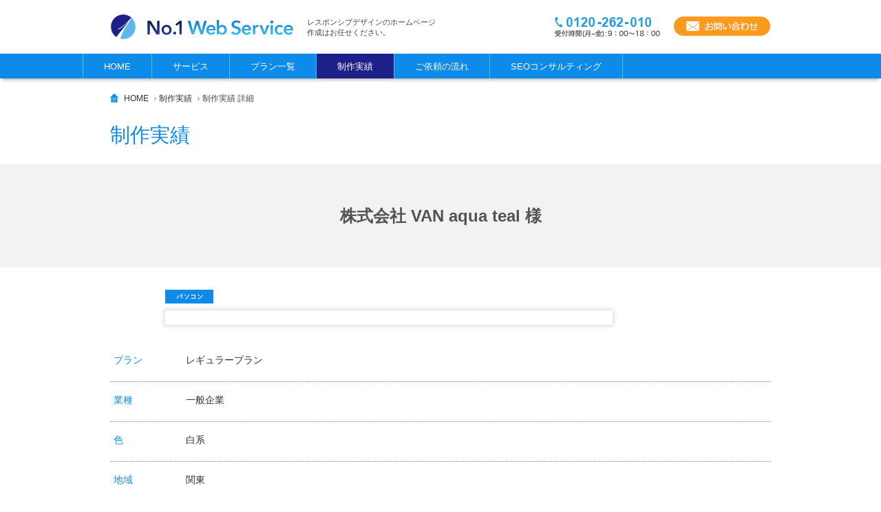

--- FILE ---
content_type: text/html; charset=UTF-8
request_url: https://www.no1web.jp/works/34604/
body_size: 6668
content:
<?xml version="1.0" encoding="UTF-8" ?>
<!DOCTYPE html>
<html><head lang="ja">
 
 <!-- Global site tag (gtag.js) - Google Analytics 4 -->
<script asyncsrc="https://www.googletagmanager.com/gtag/js?id=G-MQ17W9632S"></script><script>
window.dataLayer = window.dataLayer || [];
function gtag() {
dataLayer.push(arguments);
}
gtag('js', new Date());
gtag('config', 'G-MQ17W9632S');
</script>
<!-- // Google Analytics 4-->



<!-- Google Tag Manager -->
<script>(function(w,d,s,l,i){w[l]=w[l]||[];w[l].push({'gtm.start':
new Date().getTime(),event:'gtm.js'});var f=d.getElementsByTagName(s)[0],
j=d.createElement(s),dl=l!='dataLayer'?'&l='+l:'';j.async=true;j.src=
'https://www.googletagmanager.com/gtm.js?id='+i+dl;f.parentNode.insertBefore(j,f);
})(window,document,'script','dataLayer','GTM-NRZRZG7');</script>
<!-- End Google Tag Manager -->
 
 
 
 
<meta charset="UTF-8">
<meta name="robots" content="noindex">
<meta name="viewport" content="width=device-width, initial-scale=1, maximum-scale=1">
<meta http-equiv="Content-Style-Type" content="text/css">
<meta http-equiv="Content-Script-Type" content="text/javascript">
		
<title></title>	
	
	
<meta name='robots' content='max-image-preview:large' />
	<style>img:is([sizes="auto" i], [sizes^="auto," i]) { contain-intrinsic-size: 3000px 1500px }</style>
	<link rel='stylesheet' id='wp-block-library-css' href='https://www.no1web.jp/wp-includes/css/dist/block-library/style.min.css?ver=6.8.3' type='text/css' media='all' />
<style id='classic-theme-styles-inline-css' type='text/css'>
/*! This file is auto-generated */
.wp-block-button__link{color:#fff;background-color:#32373c;border-radius:9999px;box-shadow:none;text-decoration:none;padding:calc(.667em + 2px) calc(1.333em + 2px);font-size:1.125em}.wp-block-file__button{background:#32373c;color:#fff;text-decoration:none}
</style>
<style id='global-styles-inline-css' type='text/css'>
:root{--wp--preset--aspect-ratio--square: 1;--wp--preset--aspect-ratio--4-3: 4/3;--wp--preset--aspect-ratio--3-4: 3/4;--wp--preset--aspect-ratio--3-2: 3/2;--wp--preset--aspect-ratio--2-3: 2/3;--wp--preset--aspect-ratio--16-9: 16/9;--wp--preset--aspect-ratio--9-16: 9/16;--wp--preset--color--black: #000000;--wp--preset--color--cyan-bluish-gray: #abb8c3;--wp--preset--color--white: #ffffff;--wp--preset--color--pale-pink: #f78da7;--wp--preset--color--vivid-red: #cf2e2e;--wp--preset--color--luminous-vivid-orange: #ff6900;--wp--preset--color--luminous-vivid-amber: #fcb900;--wp--preset--color--light-green-cyan: #7bdcb5;--wp--preset--color--vivid-green-cyan: #00d084;--wp--preset--color--pale-cyan-blue: #8ed1fc;--wp--preset--color--vivid-cyan-blue: #0693e3;--wp--preset--color--vivid-purple: #9b51e0;--wp--preset--gradient--vivid-cyan-blue-to-vivid-purple: linear-gradient(135deg,rgba(6,147,227,1) 0%,rgb(155,81,224) 100%);--wp--preset--gradient--light-green-cyan-to-vivid-green-cyan: linear-gradient(135deg,rgb(122,220,180) 0%,rgb(0,208,130) 100%);--wp--preset--gradient--luminous-vivid-amber-to-luminous-vivid-orange: linear-gradient(135deg,rgba(252,185,0,1) 0%,rgba(255,105,0,1) 100%);--wp--preset--gradient--luminous-vivid-orange-to-vivid-red: linear-gradient(135deg,rgba(255,105,0,1) 0%,rgb(207,46,46) 100%);--wp--preset--gradient--very-light-gray-to-cyan-bluish-gray: linear-gradient(135deg,rgb(238,238,238) 0%,rgb(169,184,195) 100%);--wp--preset--gradient--cool-to-warm-spectrum: linear-gradient(135deg,rgb(74,234,220) 0%,rgb(151,120,209) 20%,rgb(207,42,186) 40%,rgb(238,44,130) 60%,rgb(251,105,98) 80%,rgb(254,248,76) 100%);--wp--preset--gradient--blush-light-purple: linear-gradient(135deg,rgb(255,206,236) 0%,rgb(152,150,240) 100%);--wp--preset--gradient--blush-bordeaux: linear-gradient(135deg,rgb(254,205,165) 0%,rgb(254,45,45) 50%,rgb(107,0,62) 100%);--wp--preset--gradient--luminous-dusk: linear-gradient(135deg,rgb(255,203,112) 0%,rgb(199,81,192) 50%,rgb(65,88,208) 100%);--wp--preset--gradient--pale-ocean: linear-gradient(135deg,rgb(255,245,203) 0%,rgb(182,227,212) 50%,rgb(51,167,181) 100%);--wp--preset--gradient--electric-grass: linear-gradient(135deg,rgb(202,248,128) 0%,rgb(113,206,126) 100%);--wp--preset--gradient--midnight: linear-gradient(135deg,rgb(2,3,129) 0%,rgb(40,116,252) 100%);--wp--preset--font-size--small: 13px;--wp--preset--font-size--medium: 20px;--wp--preset--font-size--large: 36px;--wp--preset--font-size--x-large: 42px;--wp--preset--spacing--20: 0.44rem;--wp--preset--spacing--30: 0.67rem;--wp--preset--spacing--40: 1rem;--wp--preset--spacing--50: 1.5rem;--wp--preset--spacing--60: 2.25rem;--wp--preset--spacing--70: 3.38rem;--wp--preset--spacing--80: 5.06rem;--wp--preset--shadow--natural: 6px 6px 9px rgba(0, 0, 0, 0.2);--wp--preset--shadow--deep: 12px 12px 50px rgba(0, 0, 0, 0.4);--wp--preset--shadow--sharp: 6px 6px 0px rgba(0, 0, 0, 0.2);--wp--preset--shadow--outlined: 6px 6px 0px -3px rgba(255, 255, 255, 1), 6px 6px rgba(0, 0, 0, 1);--wp--preset--shadow--crisp: 6px 6px 0px rgba(0, 0, 0, 1);}:where(.is-layout-flex){gap: 0.5em;}:where(.is-layout-grid){gap: 0.5em;}body .is-layout-flex{display: flex;}.is-layout-flex{flex-wrap: wrap;align-items: center;}.is-layout-flex > :is(*, div){margin: 0;}body .is-layout-grid{display: grid;}.is-layout-grid > :is(*, div){margin: 0;}:where(.wp-block-columns.is-layout-flex){gap: 2em;}:where(.wp-block-columns.is-layout-grid){gap: 2em;}:where(.wp-block-post-template.is-layout-flex){gap: 1.25em;}:where(.wp-block-post-template.is-layout-grid){gap: 1.25em;}.has-black-color{color: var(--wp--preset--color--black) !important;}.has-cyan-bluish-gray-color{color: var(--wp--preset--color--cyan-bluish-gray) !important;}.has-white-color{color: var(--wp--preset--color--white) !important;}.has-pale-pink-color{color: var(--wp--preset--color--pale-pink) !important;}.has-vivid-red-color{color: var(--wp--preset--color--vivid-red) !important;}.has-luminous-vivid-orange-color{color: var(--wp--preset--color--luminous-vivid-orange) !important;}.has-luminous-vivid-amber-color{color: var(--wp--preset--color--luminous-vivid-amber) !important;}.has-light-green-cyan-color{color: var(--wp--preset--color--light-green-cyan) !important;}.has-vivid-green-cyan-color{color: var(--wp--preset--color--vivid-green-cyan) !important;}.has-pale-cyan-blue-color{color: var(--wp--preset--color--pale-cyan-blue) !important;}.has-vivid-cyan-blue-color{color: var(--wp--preset--color--vivid-cyan-blue) !important;}.has-vivid-purple-color{color: var(--wp--preset--color--vivid-purple) !important;}.has-black-background-color{background-color: var(--wp--preset--color--black) !important;}.has-cyan-bluish-gray-background-color{background-color: var(--wp--preset--color--cyan-bluish-gray) !important;}.has-white-background-color{background-color: var(--wp--preset--color--white) !important;}.has-pale-pink-background-color{background-color: var(--wp--preset--color--pale-pink) !important;}.has-vivid-red-background-color{background-color: var(--wp--preset--color--vivid-red) !important;}.has-luminous-vivid-orange-background-color{background-color: var(--wp--preset--color--luminous-vivid-orange) !important;}.has-luminous-vivid-amber-background-color{background-color: var(--wp--preset--color--luminous-vivid-amber) !important;}.has-light-green-cyan-background-color{background-color: var(--wp--preset--color--light-green-cyan) !important;}.has-vivid-green-cyan-background-color{background-color: var(--wp--preset--color--vivid-green-cyan) !important;}.has-pale-cyan-blue-background-color{background-color: var(--wp--preset--color--pale-cyan-blue) !important;}.has-vivid-cyan-blue-background-color{background-color: var(--wp--preset--color--vivid-cyan-blue) !important;}.has-vivid-purple-background-color{background-color: var(--wp--preset--color--vivid-purple) !important;}.has-black-border-color{border-color: var(--wp--preset--color--black) !important;}.has-cyan-bluish-gray-border-color{border-color: var(--wp--preset--color--cyan-bluish-gray) !important;}.has-white-border-color{border-color: var(--wp--preset--color--white) !important;}.has-pale-pink-border-color{border-color: var(--wp--preset--color--pale-pink) !important;}.has-vivid-red-border-color{border-color: var(--wp--preset--color--vivid-red) !important;}.has-luminous-vivid-orange-border-color{border-color: var(--wp--preset--color--luminous-vivid-orange) !important;}.has-luminous-vivid-amber-border-color{border-color: var(--wp--preset--color--luminous-vivid-amber) !important;}.has-light-green-cyan-border-color{border-color: var(--wp--preset--color--light-green-cyan) !important;}.has-vivid-green-cyan-border-color{border-color: var(--wp--preset--color--vivid-green-cyan) !important;}.has-pale-cyan-blue-border-color{border-color: var(--wp--preset--color--pale-cyan-blue) !important;}.has-vivid-cyan-blue-border-color{border-color: var(--wp--preset--color--vivid-cyan-blue) !important;}.has-vivid-purple-border-color{border-color: var(--wp--preset--color--vivid-purple) !important;}.has-vivid-cyan-blue-to-vivid-purple-gradient-background{background: var(--wp--preset--gradient--vivid-cyan-blue-to-vivid-purple) !important;}.has-light-green-cyan-to-vivid-green-cyan-gradient-background{background: var(--wp--preset--gradient--light-green-cyan-to-vivid-green-cyan) !important;}.has-luminous-vivid-amber-to-luminous-vivid-orange-gradient-background{background: var(--wp--preset--gradient--luminous-vivid-amber-to-luminous-vivid-orange) !important;}.has-luminous-vivid-orange-to-vivid-red-gradient-background{background: var(--wp--preset--gradient--luminous-vivid-orange-to-vivid-red) !important;}.has-very-light-gray-to-cyan-bluish-gray-gradient-background{background: var(--wp--preset--gradient--very-light-gray-to-cyan-bluish-gray) !important;}.has-cool-to-warm-spectrum-gradient-background{background: var(--wp--preset--gradient--cool-to-warm-spectrum) !important;}.has-blush-light-purple-gradient-background{background: var(--wp--preset--gradient--blush-light-purple) !important;}.has-blush-bordeaux-gradient-background{background: var(--wp--preset--gradient--blush-bordeaux) !important;}.has-luminous-dusk-gradient-background{background: var(--wp--preset--gradient--luminous-dusk) !important;}.has-pale-ocean-gradient-background{background: var(--wp--preset--gradient--pale-ocean) !important;}.has-electric-grass-gradient-background{background: var(--wp--preset--gradient--electric-grass) !important;}.has-midnight-gradient-background{background: var(--wp--preset--gradient--midnight) !important;}.has-small-font-size{font-size: var(--wp--preset--font-size--small) !important;}.has-medium-font-size{font-size: var(--wp--preset--font-size--medium) !important;}.has-large-font-size{font-size: var(--wp--preset--font-size--large) !important;}.has-x-large-font-size{font-size: var(--wp--preset--font-size--x-large) !important;}
:where(.wp-block-post-template.is-layout-flex){gap: 1.25em;}:where(.wp-block-post-template.is-layout-grid){gap: 1.25em;}
:where(.wp-block-columns.is-layout-flex){gap: 2em;}:where(.wp-block-columns.is-layout-grid){gap: 2em;}
:root :where(.wp-block-pullquote){font-size: 1.5em;line-height: 1.6;}
</style>
<link rel='stylesheet' id='UserAccessManagerLoginForm-css' href='https://www.no1web.jp/wp-content/plugins/user-access-manager/assets/css/uamLoginForm.css?ver=2.2.25' type='text/css' media='screen' />
<link rel='stylesheet' id='wp-pagenavi-css' href='https://www.no1web.jp/wp-content/plugins/wp-pagenavi/pagenavi-css.css?ver=2.70' type='text/css' media='all' />
<link rel="canonical" href="https://www.no1web.jp/works/34604/" />
<link rel='shortlink' href='https://www.no1web.jp/?p=34604' />
                <script>
                    var ajaxUrl = 'https://www.no1web.jp/wp-admin/admin-ajax.php';
                </script>
        <style type="text/css">.recentcomments a{display:inline !important;padding:0 !important;margin:0 !important;}</style><!-- All in one Favicon 4.8 --><link rel="shortcut icon" href="https://www.no1web.jp/wp-content/themes/no1web/favicon.ico" />
<link rel="stylesheet" type="text/css" media="all" href="https://www.no1web.jp/wp-content/themes/no1web/style.css">
<link href="https://www.no1web.jp/wp-content/themes/no1web/style.css" rel="stylesheet" type="text/css" />
<link href="https://www.no1web.jp/wp-content/themes/no1web/css/common.css" rel="stylesheet" type="text/css" />
<!--[if lt IE 9]>
<script src="https://www.no1web.jp/wp-content/themes/no1web/js/html5.js"></script>
<script src="https://www.no1web.jp/wp-content/themes/no1web/js/css3-mediaqueries.js"></script>
<![endif]-->

<!-- jQuery library (served from Google) -->
<script src="https://ajax.googleapis.com/ajax/libs/jquery/1.8.2/jquery.min.js"></script>
<script type="text/javascript" src="https://www.no1web.jp/wp-content/themes/no1web/js/jquery.smoothScroll.js"></script>
<script type="text/javascript" src="https://www.no1web.jp/wp-content/themes/no1web/js/script.js"></script>
<script type="text/javascript" src="https://www.no1web.jp/wp-content/themes/no1web/js/top.js"></script>
<script type="text/javascript" src="https://www.no1web.jp/wp-content/themes/no1web/js/heightLine.js"></script>	
	  <script type="text/javascript" src="https://www.no1web.jp/wp-content/themes/no1web/js/seo.js"></script>
<!-- //bxSlider Javascript file -->
<!-- sp_navi JS -->
<link rel="stylesheet" href="https://www.no1web.jp/wp-content/themes/no1web/js/jquery.sidr.dark.css">
<!-- Include jQuery -->

<!-- Include the Sidr JS -->
<script src="https://www.no1web.jp/wp-content/themes/no1web/js/jquery.sidr.min.js"></script>
 <script>
$(document).ready(function() {
    $('#right-menu').sidr({
      name: 'sidr-right',
      side: 'right'
    });
});
</script>
<!-- //sp_navi JS -->
<!-- confirm contact7 address-->
<script src="https://ajaxzip3.github.io/ajaxzip3.js" charset="UTF-8"></script>
<script>
jQuery(function(){
        jQuery('#zipbtn').click(function(e){
                AjaxZip3.zip2addr('postal','','prefecture','address');
        });
});
</script>

<!-- //confirm contact7 address-->
<!-- confirm contact7 -->
<link rel="stylesheet" type="text/css" href="https://www.no1web.jp/wp-content/themes/no1web/css/contact-form7-confirm.css">
<script src="https://www.no1web.jp/wp-content/themes/no1web/js/contact-form7-confirm.js"></script>
<!-- confirm contact7 -->
<!-- navi -->
<!--<link href="https://www.no1web.jp/wp-content/themes/no1web/css/superfish.css" rel="stylesheet" media="screen">-->
<script src="https://www.no1web.jp/wp-content/themes/no1web/js/superfish.js"></script>
<script>

	$(document).ready(function() {

            $("ul.sf-menu").superfish();
	});

</script>
<!-- navi end -->
<script src="https://www.no1web.jp/wp-content/themes/no1web/js/form.js"></script>
<script type="text/javascript">
jQuery( function( $ ) {
    $( 'input[name="zip22"]' ).keyup( function( e ) {
        AjaxZip3.zip2addr( 'zip21', 'zip22', 'pref21', 'addr21', 'strt21' );
    } )
} );

jQuery( function( $ ) {
    $( 'input[name="zip24"]' ).keyup( function( e ) {
        AjaxZip3.zip2addr( 'zip23', 'zip24', 'pref23', 'addr23', 'strt23' );
    } )
} );

</script>
<!-- Global site tag (gtag.js) - Google Analytics -->
<script async src="https://www.googletagmanager.com/gtag/js?id=UA-52623641-1"></script>
<script>
  window.dataLayer = window.dataLayer || [];
  function gtag(){dataLayer.push(arguments);}
  gtag('js', new Date());

  gtag('config', 'UA-52623641-1');
</script>
</head>

<body>
<!-- Google Tag Manager (noscript) -->
<noscript><iframe src="https://www.googletagmanager.com/ns.html?id=GTM-NRZRZG7"
height="0" width="0" style="display:none;visibility:hidden"></iframe></noscript>
<!-- End Google Tag Manager -->
<div id="wrap">
<div id="wrap_in">

<!-- header -->
<div id="header_wrap">
<div id="header_bg">
<div id="header" class="clearfix">
<!-- sp_header -->
<div id="sp_header">
<ul id="sp_header_right">
<li><a id="right-menu" href="#sidr-right"><img src="https://www.no1web.jp/wp-content/themes/no1web/img/sp/sp_nav_btn.png" alt="メニュー" /></a>
<div id="sidr-right">
  <!-- Your content -->
  <ul>
  	<li><a href="https://www.no1web.jp/">ホーム</a></li>
    <li><a href="https://www.no1web.jp/service/">サービス</a></li>
    <li><a href="https://www.no1web.jp/plan/">プラン一覧</a></li>
    <li><a href="https://www.no1web.jp/works/">制作実績</a></li>
    <li><a href="https://www.no1web.jp/flow/">ご依頼の流れ</a></li>
    <li><a href="https://www.no1web.jp/seo/">SEOコンサルティング</a></li>
    <li><a href="https://www.no1web.jp/faq_agreement/">よくある質問</a></li>
    <li><a href="https://www.number-1.co.jp/company" target="_blank">会社概要</a></li>
    <li><a href="https://www.no1web.jp/privacy/">プライバシーポリシー</a></li>
    <li><a href="https://www.no1web.jp/blog/">お役立ちブログ</a></li>
    <li><a href="https://www.no1web.jp/system/">メンテナンス・障害情報</a></li>
    <li><a href="https://www.no1web.jp/info/">お知らせ</a></li>
    <li><a href="https://www.no1web.jp/contact/">お問い合わせ</a></li>
	<li><a href="https://www.no1web.jp/eps/01/" target="_blank">非常用蓄電池</a></li>
	  <li><a href="https://www.no1web.jp/purewasher/01/" target="_blank">業務用加湿空気清浄機</a></li>
  </ul>
</div>
</li>
</ul>
</div>
<!-- / #sp_header -->
<div id="head_logo">
<a href="https://www.no1web.jp/"><img src="https://www.no1web.jp/wp-content/themes/no1web/img/common/logo.png" alt="株式会社No.1WebService" /></a>
</div><!-- / #head_logo -->
<div class="head_h1">
	<h1>レスポンシブデザインのホームページ作成はお任せください。</h1>
</div><!-- / .head_h1 -->
<div id="head_info">
<div class="head_tel"><a href="tel:0120262010"><img src="https://www.no1web.jp/wp-content/themes/no1web/img/common/tel.png" alt="tel:0120262010" /></a></div>
<div class="head_con"><a href="https://www.no1web.jp/contact/"><img src="https://www.no1web.jp/wp-content/themes/no1web/img/common/header_btn.png" alt="メールでのお問い合わせ" class="hoverimg" /></a></div>
</div>

</div><!-- // #header -->
</div><!-- // #header_bg -->

<!--<nav id="mainNav">
    <div class="inner">
    <a class="menu" id="menu"><span>MENU</span></a>
		<div class="panel">   
    <ul class="sf-menu"><li id="menu-item-8" class="menu-item menu-item-type-post_type menu-item-object-page menu-item-home"><a href="https://www.no1web.jp/"><strong>HOME</strong></a></li>
<li id="menu-item-29" class="menu-item menu-item-type-post_type menu-item-object-page menu-item-has-children"><a href="https://www.no1web.jp/service/"><strong>サービス</strong></a>
<ul class="sub-menu">
	<li id="menu-item-101" class="menu-item menu-item-type-post_type menu-item-object-page"><a href="https://www.no1web.jp/service/homepage/">ホームページをつくりたい！</a></li>
	<li id="menu-item-125" class="menu-item menu-item-type-post_type menu-item-object-page"><a href="https://www.no1web.jp/service/renewal/">ホームページをリニューアルしたい！</a></li>
	<li id="menu-item-124" class="menu-item menu-item-type-post_type menu-item-object-page"><a href="https://www.no1web.jp/service/responsive/">レスポンシブ対応のホームページをつくりたい！</a></li>
	<li id="menu-item-126" class="menu-item menu-item-type-post_type menu-item-object-page"><a href="https://www.no1web.jp/service/operation/">ホームページの運用を任せたい！</a></li>
	<li id="menu-item-123" class="menu-item menu-item-type-post_type menu-item-object-page"><a href="https://www.no1web.jp/service/environment/">WEBシステム開発</a></li>
	<li id="menu-item-128" class="menu-item menu-item-type-custom menu-item-object-custom"><a href="http://www.no1web.jp/service/#support">アフターサポート</a></li>
</ul>
</li>
<li id="menu-item-11" class="menu-item menu-item-type-post_type menu-item-object-page"><a href="https://www.no1web.jp/plan/"><strong>プラン一覧</strong></a></li>
<li id="menu-item-31" class="menu-item menu-item-type-taxonomy menu-item-object-category current-post-ancestor current-menu-parent current-post-parent"><a href="https://www.no1web.jp/works/"><strong>制作実績</strong></a></li>
<li id="menu-item-28" class="menu-item menu-item-type-post_type menu-item-object-page"><a href="https://www.no1web.jp/flow/"><strong>ご依頼の流れ</strong></a></li>
<li id="menu-item-27" class="menu-item menu-item-type-post_type menu-item-object-page"><a href="https://www.no1web.jp/recruit/"><strong>採用情報</strong></a></li>
</ul>   
    </div>
    </div>
  </nav>-->
<nav id="mainNav">
    <div class="inner">
    <a class="menu" id="menu"><span>MENU</span></a>
		<div class="panel">   
    <ul class="sub-menu sf-menu">
<li><a href="https://www.no1web.jp"><span>HOME</span></a></li>
<li><a href="https://www.no1web.jp/service/"><span>サービス</span></a>
    <div class="sub-menu sf_mega  clearfix">
        <ul class="sf_mega_ul" style="float: left;display: block">
<li><a href="https://www.no1web.jp/service/homepage/">ホームページを作りたい！</a></li>
<li><a href="https://www.no1web.jp/service/operation/">ホームページの運用をまかせたい！</a></li>
<li><a href="https://www.no1web.jp/service/renewal/">ホームページをリニューアルしたい！</a></li>
<li><a href="https://www.no1web.jp/service/environment/">制作環境</a></li>
<li><a href="https://www.no1web.jp/service/responsive/">レスポンシブ対応のホームページを作りたい！</a></li>
<li><a href="https://www.no1web.jp/service//support/">アフターサポート</a></li>
    </ul>
</div>
</li>
<li><a href="https://www.no1web.jp/plan/"><span>プラン一覧</span></a></li>
<li class="current-menu-item"><a href="https://www.no1web.jp/works/"><span>制作実績</span></a></li>
<li><a href="https://www.no1web.jp/flow/"><span>ご依頼の流れ</span></a></li>
<li><a href="https://www.no1web.jp/seo/"><span>SEOコンサルティング</span></a></li>
</ul>   
    </div>
    </div>
  </nav>

</div><!-- // #header_wrap -->
      
<div id="page_wrap">
<div id="pankuzu_bg">
<div id="pankuzu">
      <!-- Breadcrumb NavXT 5.1.0 -->
<span typeof="v:Breadcrumb"><a rel="v:url" property="v:title" title="Go to No1." href="http://www.no1web.jp" class="home">HOME</a></span><span class="pan_icon">　</span> <span typeof="v:Breadcrumb"><a rel="v:url" property="v:title" title="Go to the 制作実績 category archives." href="http://www.no1web.jp/category/works/" class="taxonomy category">制作実績</a></span><span class="pan_icon">　</span> <span typeof="v:Breadcrumb"><span property="v:title">制作実績 詳細</span></span></div>
</div>
     
       
<div class="page_title_wrap">
<h2 class="page_title">制作実績</h2>
</div>
</div>
<div id="pageVisual">
  <div class="main">
<h2 class="works_main_title">株式会社 VAN aqua teal 様</h2>

  
  </div>
</div><!-- / #pageVisual -->
<!-- contents -->
<div id="contents" class="clearfix">

<!-- main_contents -->
<div id="page_contents">

<div id="info_contents">
<div class="post">


       <!-- News Area -->

<div class="work_detail">
	<ul class="detail_list clearfix">
		        <li class="pc_list">
        <p class="pc_btn"><img src="https://www.no1web.jp/wp-content/themes/no1web/img/works/pc_btn.png" alt="パソコン"></p>
        
<div class="detail_img_box"><img src="https://www.no1web.jp/wp-content/uploads/2022/09/株式会社-VAN-aqua-teal様.png" alt="" ></div>
        </li>  
          
    	    </ul>
    
    <div class="detail_cont">
        
               <dl class="work_detail_content clearfix">
            <dt width="20%">プラン</dt>
            <dd>レギュラープラン</dd>
          </dl>
	    
                 <dl class="work_detail_content clearfix">
            <dt width="20%">業種</dt>
            <dd>一般企業</dd>
          </dl>
	    
            
                  <dl class="work_detail_content clearfix">
            <dt width="20%">色</dt>
            <dd>白系</dd>
          </dl>
	    
                  <dl class="work_detail_content clearfix">
            <dt width="20%">地域</dt>
            <dd>関東</dd>
          </dl>
	    </div>
    
    <div class="work_contact_btn"><a href="https://www.no1web.jp/contact/">レスポンシブデザイン、ホームページ制作に関しての<br class="work_br" />
お問い合せはコチラ</a></div>
       
</div>





</div><!-- post -->
        <!-- wp-pagenavi -->

<ul class="pagelink clearfix">
<li class="oldpage"><span><a href="https://www.no1web.jp/works/34601/" rel="prev">＜　前へ</a></span></li>
<li class="listlink"><a href="https://www.no1web.jp/works">一覧へ戻る</a></li>
<li class="newpage"><span><a href="https://www.no1web.jp/works/34646/" rel="next">次へ　＞</a></span></li>
</ul>

        <!-- /wp-pagenavi -->
<div class="info_end"></div>
</div><!--//info_contents-->

</div><!--//page_contents-->

<!-- side -->

<!--//side-->

</div><!--//contents-->

</div><!-- / #wrap_in -->
﻿<!-- footer -->
<div id="pagetop_wrap">
<div id="pagetop"><a href="#wrap"><img src="https://www.no1web.jp/wp-content/themes/no1web/img/common/pagetop.png" alt="ページトップへ" ></a></div>
</div>
<div id="footer_top">
<div id="footer_top_inner">
<span class="footer_tel"><a href="tel:0120262010"><img src="https://www.no1web.jp/wp-content/themes/no1web/img/common/footer_tel.png" alt="お見積もりや、お問い合わせなどお気軽にご相談ください。TEL:0120-262-010" ></a></span><span class="footer_btn"><a href="https://www.no1web.jp/contact/"><img src="https://www.no1web.jp/wp-content/themes/no1web/img/common/footer_btn.png" alt="お見積もりや、お問い合わせなどお気軽にご相談ください。TEL:0120-262-010" ></a></span>
</div>
</div>
<div id="footer_wrap">
<div id="footer" class="clearfix">
<div class="footer_inner clearfix">
<h4><span>コンテンツ</span></h4>
<ul class="footer_navi01 clearfix">
<li><a href="https://www.no1web.jp/">ホーム</a></li>
<li><a href="https://www.no1web.jp/plan/">プラン一覧</a>
<ul>
<li><a href="https://www.no1web.jp/plan/startup_plan/">スタートアッププラン</a></li>
<li><a href="https://www.no1web.jp/plan/regular_plan/ ">レギュラープラン</a></li>
<li><a href="https://www.no1web.jp/plan/advance_plan">アドバンスドプラン</a></li>
<li><a href="https://www.no1web.jp/plan/ec_plan">ECプラン</a></li>
</ul>
</li>	
</ul>
<ul class="footer_navi clearfix">	
<li><a href="https://www.no1web.jp/service/">サービス</a>
<ul>
<li><a href="https://www.no1web.jp/service/homepage/">ホームページをつくりたい！</a></li>
<li><a href="https://www.no1web.jp/service/renewal/">ホームページをリニューアルしたい！</a></li>
<li><a href="https://www.no1web.jp/service/responsive/">レスポンシブ対応のホームページをつくりたい！</a></li>
<li><a href="https://www.no1web.jp/service/operation/">ホームページの運用を任せたい！</a></li>
<li><a href="https://www.no1web.jp/service/environment/">制作環境</a></li>
<li><a href="https://www.no1web.jp/service/support/">アフターサポート</a></li>
<li><a href="https://www.number-1.co.jp/contact/remote/" target="_blank">No.1リモートサポートサービス</a></li>
</ul>
</li>
</ul>
<ul class="footer_navi01 clearfix">
<li><a href="https://www.no1web.jp/works/">制作実績</a></li>
<li><a href="https://www.number-1.co.jp/company/overview/" target="_blank">会社概要</a></li>
<li><a href="https://www.no1web.jp/privacy/">プライバシーポリシー</a></li>
<li><a href="https://www.no1web.jp/wp-content/uploads/2018/03/5555d3658d099602785a6a025767f4b0.pdf" target="_blank">ホスティングサービス利用約款</a></li>
<li><a href="https://www.no1web.jp/seo/">SEOコンサルティング</a></li> 
<li><a href="https://www.no1web.jp/faq_agreement/">よくある質問</a></li>
<li><a href="https://www.no1web.jp/blog/">お役立ちブログ</a></li>
<li><a href="https://www.no1web.jp/system/">メンテナンス・障害情報</a></li>	
<li><a href="https://www.no1web.jp/ip">IPアドレス確認</a></li>	
<li class="orangeicon"><a href="https://www.no1web.jp/kaigo/">介護事業者向けHP制作サービス</a></li>
<li class="konicon"><a href="https://www.no1web.jp/kenchiku/">建築・建設事業者向けHP制作サービス</a></li>
<li>&nbsp;</li>
<!-- li><a href="https://www.no1web.jp/agency/">販売代理店様向けページ</a></li -->
</ul>
	

</div><!-- / .footer_inner -->
</div><!-- / #footer -->
</div><!-- / #footer_wrap -->

<!-- sp_part -->
<!-- //sp_part -->
</div><!-- / #wrap -->
<div class="copyright"><!--Copyright-->&copy; 2025 No.1 Co., Ltd. All Rights Reserved.</div>
<script type="speculationrules">
{"prefetch":[{"source":"document","where":{"and":[{"href_matches":"\/*"},{"not":{"href_matches":["\/wp-*.php","\/wp-admin\/*","\/wp-content\/uploads\/*","\/wp-content\/*","\/wp-content\/plugins\/*","\/wp-content\/themes\/no1web\/*","\/*\\?(.+)"]}},{"not":{"selector_matches":"a[rel~=\"nofollow\"]"}},{"not":{"selector_matches":".no-prefetch, .no-prefetch a"}}]},"eagerness":"conservative"}]}
</script>
</body>
</html>



--- FILE ---
content_type: text/css
request_url: https://www.no1web.jp/wp-content/themes/no1web/style.css
body_size: 184
content:
/*   
Theme Name:No1Web
Theme URI: 
Description: Responsive01
Author: 株式会社No.1
*/

#contact01 li.contb_line strong { font-size: 16px; }
.contb_line h3 { font-size:16px; font-weight:normal; margin-bottom:10px; }
#agree { font-size:16px; text-align:center; margin:20px 0 0 0; }

/* 記事内の画像 */
.aligncenter	{
        display: block;
	margin-left: auto;
	margin-right: auto;
}

div.post img	{
        border: none;
}

.alignleft	{
        float: left;
	margin-right: 10px;
	margin-bottom: 10px;
}

.alignright	{
        float: right;
	margin-left: 10px;
	margin-bottom: 10px;
}

.wp-caption	{
        border: solid 1px #aaaaaa;
	text-align: center;
	padding-top: 5px;
}


--- FILE ---
content_type: text/css
request_url: https://www.no1web.jp/wp-content/themes/no1web/css/common.css
body_size: 37487
content:
@charset "UTF-8";

@import url('https://fonts.googleapis.com/css?family=Noto+Sans+JP:400,500,700,900');
@import url('https://fonts.googleapis.com/css?family=Oswald:400,700&display=swap');


/* CSS Document */

html {overflow-y: scroll;}
body,div,dl,dt,dd,ul,ol,li,h1,h2,h3,h4,h5,h6,pre,form,fieldset,input,textarea,p,blockquote,th,td {margin: 0;padding: 0;}
address,caption,cite,code,dfn,em,strong,th,var {font-style: normal;}
table {	border-collapse: collapse;border-spacing: 0;}
caption,th,p {text-align: left;}
h1,h2,h3,h4,h5,h6 {font-size: 100%;text-align:left;}
img,abbr,acronym,fieldset {border: 0;}
li {list-style-type: none;}
img{vertical-align:middle;}
.line {font-size:1px;line-height:1px;}

body {
  font-family:"ヒラギノ角ゴ Pro W3", "Hiragino Kaku Gothic Pro", "メイリオ", Meiryo, Osaka, "ＭＳ Ｐゴシック", "MS PGothic", sans-serif;
  margin: 0;
  padding: 0;
  font-size: 12px;
  color: #4C4C4C;
  line-height: 1.6;
  background-color: #fff;
  -webkit-text-size-adjust: 100%; /* 2 */
  -ms-text-size-adjust: 100%; /* 2 */
}

/* IE8 */
html>/**/body a:hover img {
 display /*\**/:inline-block\9;
  zoom /*\**/: 1\9;
}
span { margin: 0; padding: 0 }
/* @group Reset */

*{ margin: 0;padding: 0}

a { text-decoration : none}
dl { margin: 0; padding: 0 }
/* @end */


/* @group Fluid-img */
table {
    border-collapse: collapse;
    border-spacing: 0;
}
.break{clear:both !important; }

/* @end */

img {
  margin: 0;
  padding: 0;
  border: 0;
  max-width: 100%;
  height: auto;
  width /***/:auto;　
}

a:focus {
  outline: none;
}

a {
  color: #665F32;
  text-decoration:none;
}

a:hover, a:active {
  text-decoration: underline;
}

a:hover img {
  filter: alpha(opacity=80);
  -ms-filter: alpha(opacity=80);
  opacity: 0.8;
}

h1, h2, h3 {
  margin: 0;
  padding: 0;
}

.font_12 { font-size:12px;}
.font_14 { font-size:14px; font-style: normal;}
.font_16_b { font-size: 16px; color: #2251a3; font-weight: bold;}
.font_16 { font-size: 16px; font-weight: bold;}
.font17_b { font-size: 140%; font-weight: bold;}
.red_b_s { color: #e50000; font-style: normal; font-weight: bold;}
.red_n_s { color: #e50000; font-style: normal; font-weight: normal;}
.green_b_s { color: #247212; font-weight: bold; font-size: 140%}

.color_666 { color: #666666; }
a .color_333 { color: #333333; }

/*----------------------------------------------------
	float set
----------------------------------------------------*/
.left { float: left!important;}
.right { float: right!important;}

/*----------------------------------------------------
	text align set
----------------------------------------------------*/
.txa_l { text-align: left!important; }
.txa_c { text-align: center!important;}
.txa_r { text-align: right!important; }

/*----------------------------------------------------
	clearfix
----------------------------------------------------*/
nav .panel:after, nav#mainNav:after{content:""; display: table;clear: both;}
nav .panel,nav#mainNav{zoom: 1;}

.clearfix:after {
  content: ".";
  display: block;
  clear: both;
  height: 0;
  visibility: hidden;
}

.clearfix {
  min-height: 1px;
}

* html .clearfix {
  height: 1px;
}

.clear{
	clear:both;
}

/************* wrap *******************************/
/*PC用*/
#wrap {
	width: 100%;
	margin : 0 auto !important;
	padding: 0;
	margin-top: -114px; /* 固定ナビの高さ分のネガティブマージン */
  padding-top: 114px; /* 打ち消し用のパディング */
}
#wrap_in {
	min-width: 320px;
	width: auto;
	margin: 0 auto;
	padding: 0;
}

/************* header *******************************/
* html body {     
    background: url() fixed;     
}  
#header_wrap{
	width:100%;
	background:#fff;
	position:fixed;
	top:0;
	left:0;
	z-index:100;
}
* html div#header_wrap{
 position: absolute;     
 top: expression(eval(document.documentElement.scrollTop+0));  
}  
#header_bg {
	height:auto;
}
#header {
  margin: 0 auto;
  padding:0;
  width:100%;
  max-width: 960px;  
}

#head_logo {
  margin: 20px 0 20px;
  float: left;
  padding: 0;
  width:auto;
}
#head_logo img { width:100%;max-width:266px; }

#head_info{
	float:right;
	text-align:right;
	padding:0;
	margin:0;
}
.head_tel{float:left;margin:24px 15px 20px 0;}
.head_con{float:left;margin:24px 0 20px;}

.head_h1, .head_em { width:190px;float:left;background:none;margin:20px 20px 10px; }
.head_h1 h1 { width:auto;max-width:960px;color: #444;font-size:95%;line-height:1.4em;font-weight:normal;text-align:left;padding:5px 0;margin:0;}
.head_em em { display: block; width:auto;max-width:960px;color: #444;font-size:95%;line-height:1.4em;font-weight:normal;text-align:left;padding:5px 0;margin:0;}


.subnavi{width:100%;max-width:960px;text-align:right;margin:8px 0 0;}
.subnavi ul li{display:inline;margin-left:10px;}
.subnavi ul li a{color:#4C8033;font-size:100%;background:url() no-repeat 0 3px;padding-left:8px;}

/************* mainmenu *******************************/
#gnavi { width: 100%;max-width:960px;margin:0 auto; }
.main_menu {
  margin: 0;
  padding: 0;
  _zoom: 1;
}

.main_menu ul {
  list-style: none;
  margin: 0;
  padding: 0;
}
.second { margin-left: 120px !important; margin-top: 0px;}

.main_menu ul li {
  display: inline;
  margin: 0;
  padding: 0;
  float: left;
  font-size: 100%;
  height: auto;
}
.main_menu ul li a { color: #555555; font-weight: bold; display: block; text-decoration: none; height: 68px !important; }
.main_menu ul li a:hover, #main_menu ul li a:active { background:url() repeat-x 0 20px; display: block; text-decoration: none; height: 25px;}
.main_menu ul li a:hover img{opacity:.8;}
.menu_active { background:url() repeat-x 0 20px; display: block; text-decoration: none; }
.menu_active_none { background: none !important; display: block; text-decoration: none; }

.sf_mega{
	width:860px;
	background:#084472;
	padding:40px 50px;
	margin-left:-100px;
}
.sf_mega ul.sf_mega_ul{
	
}
.sf_mega ul.sf_mega_ul li.sf_mega_li{
	width:40%;
	float:left;
}
.sf_mega ul.sf_mega_ul li.sf_mega_li a{
	display:block;
	color:#fff;
	font-size:120%;
	padding:10px 20px;
}
.sf_mega ul.sf_mega_ul li.sf_mega_li a:hover{
	text-decoration:none;
	background:#083e61;
}

#sns_ico { float: right; position: relative; margin: 20px 0 0 0; }
#sns_ico img { padding-left: 1px; }


/************* contents area *******************************/
#contents {
  width: 960px;
  margin: 30px auto 20px;
  padding: 0;
}
.bread_list {font-size: 90%; margin: 2.7% 0 1.04%; }

#flick { width: 100%; }

.post{min-height:300px;}

/************* main_contents area *******************************/
#main_contents {
  width:100%;
  max-width:670px;
  margin: 0;
  padding: 0;
  float: left;
}
#main_contents h2 {
	color:#333;
	font-size: 18px; 
	line-height:1.4em;
	font-weight: bold; 
	width: auto; 
	height: auto;
	background:url(../img/common/title01.png) repeat-x 0 100%;
	padding:7px 0 13px;
	margin:0 0 20px;
}
#main_contents h2 span{
}
#main_contents h3 { color:#0e8ae9;font-size:24px;line-height:1.4em;font-weight: bold; margin: 0; padding: 0 0 5px 0; }
#main_contents p {font-size:14px;}
.red_b { color: #e50000; font-style: normal; font-weight: bold; font-size: 130%; }
#main_contents h4 { font-size:16px; font-weight: bold; margin: 0; padding: 5px; border: 2px solid #69bd27; }
.w_320_left { width: 320px; float: left; margin: 20px 0 20px 5px; }
.w_320_right { width: 320px; float: right; margin: 20px 5px 20px 0px; }
.w_320_left ul, .w_320_right ul { margin: 20px 10px;}
.w_320_left li, .w_320_right li { background: url() no-repeat left center; padding: 3px 5px 3px 15px; }
.w_320_left li a, .w_320_right li a { color: #333333; }
.w_320_title { font-size:16px; font-weight: bold; margin: 0; padding: 5px; border: 2px solid #69bd27; }
.w_320_title a { color: #333333; }

.box_4 { width: 100%; margin: 5px 0 20px 0; padding: 0; }
.box_4 li { display: inline; padding-right: 1px; width: 25%;}
.box_3 { width: 100%; margin: 15px 0 0px 0; padding: 0; }
.box_3 li { display: inline; padding-right: 10px; }
.box_2 { width: 100%; margin: 15px 0 0px 0; padding: 0; }
.box_2 li { display: inline; padding-right: 11px; }
.last_img { padding-right: 0px !important; }

.indexnavi li{border-bottom: 1px dashed #ccc;margin-bottom:10px;}
.news_box {padding:0; clear: both; line-height: 1.6em; font-size: 12px; }
.news_box dt { clear: both;color:#249ce0;font-size:11px;font-weight:bold;padding:0;margin: 0 0 5px;}
.news_box dt .new{padding-right:5px;}
.news_box dd {margin: 0; padding:0 0 10px;line-height:1.6em;font-size: 12px; }
.news_box dd a { color:#333;text-decoration:underline; }
.news_box dd a:hover { text-decoration:none; }
.newsbox_content{color:#5F5566;padding:10px 20px;}
/*div.newsbox_content img{margin-bottom:10px;}*/
div.newslist div.newsbox_content img{display:none;}
div.news_per{margin:10px 0;text-align:right;}
div.news_per a{ color:#309900;font-size:100%;text-decoration:underline;}
div.news_per a:hover { text-decoration:none;}

.news_more { text-align: center; }

.gray_box { background: url() no-repeat left top; width: 640px; height: auto; padding: 20px 0px 20px 20px; overflow: hidden; margin: 10px 0 10px; }
.gray_box img { padding: 0px; float: left; }
.gray_box dl { margin: -10px 0 0 0px; padding: 0 20px 0 0; float: right; width: 420px;}
.gray_box dt { padding: 8px 0; clear: both; width: 100px; float:left; font-weight: bold; }
.gray_box dd { border-bottom: 1px dashed #d4d4d4; padding: 8px 0; padding-left: 100px;}

.white_box { width: 97%; height: auto; padding: 10px 0px 20px 15px; overflow: hidden; margin: 10px 0 10px; }
.white_box_title { font-size: 16px; font-weight: bold; border-bottom: 1px solid #d4d4d4; line-height: 1.8; }
.white_box img { padding: 0px; float: left; }
.white_box dl { margin: -10px 0 0 0px; padding: 0 0px 0 0; float: right; width: 475px;}
.white_box dt { padding: 8px 0; clear: both; width: 250px; float:left; font-weight: normal; font-size: 12px; }
.white_box dt a { color: #333333;}
.white_box dd { border-bottom: 1px dashed #d4d4d4; padding: 8px 0; text-align: right; font-size: 12px;}

.border_box { border: 1px solid #d4d4d4; padding: 10px; font-size: 12px; }

.main_inner_box_01 { margin: 15px; line-height: 1.8; overflow: hidden; }
.main_inner_box_02 { margin: 15px; line-height: 1.8; }
.main_inner_box_03 { margin: 20px; line-height: 1.8; }

.anchor_link { width: 100%; margin: 20px 0 10px; padding: 0;}
.anchor_link li { background: url() no-repeat right center; padding-right: 20px; margin-right: 15px; display: inline; }
.anchor_link li a { color: #333333; }
.anchor_link li a:hover { color: #1e53b4; text-decoration: underline; }

.main_blue_box { background-color: #deeafe; margin: 20px 0 20px; padding: 20px; }
.main_blue_box img { float: right; padding-left: 20px; }

.box_img_left { margin: 20px 0; overflow: hidden;}
.box_img_left img { float: left; margin-right: 10px; }

.box_img_right { margin: 20px 0; overflow: hidden;}
.box_img_right img { float: right; margin-left: 20px; }

#event_photo{}
#event_photo span img{width:130px;height:auto;}
#event_photo span.img{float:left;margin:0px 2px 2px 0px;}
/*#event_photo span.img a:hover{border:2px solid #69bd27;display:block;margin:-1px;width:130px;height:98px;position:relative;z-index:90;}*/

.club_box_01 { background: url() no-repeat 0 0; width: 100%; min-height: 119px; margin: 20px 0 15px; padding: 60px 8% 0 0; } 
.club_box_01 p { width: 78%; margin: 0 0 0 2%; }
.club_box_01 p a { color: #333333; }
.club_box_01 img {float: right;position: relative;top: -45px;right: 15px;}
.club_title { font-weight: bold; font-size: 16px; border-bottom: 1px solid #d4d4d4; padding: 0 10px 10px 10px; margin-left: 190px; }
.to_link_01 { margin: 10px 0; padding: 0; }
.to_link_01 li { margin: 0; padding: 2px 0; }
.to_link_01 li a { color: #333333; background:url() no-repeat right center; padding-right: 25px; }
.table_club_01 { margin: 10px 8px 0px 0; width: 155px; float: left; overflow: hidden;}
.table_club_01 td { padding: 5px 15px 0px 0px; vertical-align: top; line-height: 1.8; }
.table_club_01 td a { color: #333333; text-decoration: underline; }

.table_club_01_img { margin: 10px 8px 0px 0; width: 100%; float: left; overflow: hidden;}
.table_club_01_img td { padding: 5px 15px 0px 0px; vertical-align: top; line-height: 1.8; }
.table_club_01_img td a { color: #333333; text-decoration: underline; }

.table_club_02 { margin: 20px 0px 30px 0; }
.table_club_02 td { padding: 0.5px; vertical-align: top; }

.list {margin: 20px; border-top: 2px solid #69bd27; padding: 20px 10px 10px; }
.list dt { color: #69bd27; font-size: 30px; font-weight: bold; border-left: 6px solid #69bd27; float: left; clear: both; width: 100px; margin: 0px 0px; padding: 0px 10px; line-height: 0.9; }
.list dd { font-size: 12px; border-left: 1px dashed #333333; padding: 0px 10px 0px 10px; margin: 0px 10px 0px 150px; line-height: 2.5; }
.list dd a { color: #333333;}
.list_navi { margin: 20px auto 0; text-align: center; }
.list_navi_last { margin: 20px auto 0; text-align: center; border-top: 2px solid #69bd27; padding-top: 20px;}
.list_navi li, .list_navi_last li { margin: 5px; display: inline; font-weight: bold;}
.list_nonactive a { border: 2px solid #69bd27; color: #69bd27; padding: 7px;  }
.list_active { border: none !important; color: #FFFFFF; padding: 9px; background-color: #69bd27 !important; font-weight: bold; }

#sample {
  margin-top: -20px; width: 100%;
}
#tab {
	margin: 0; padding: 0; text-align: center; }
#tab li {
  float: left;
  list-style: none;
-webkit-border-radius: 3px;
border-radius: 3px;
border-style: solid;
border-width: 0px 0px 3px 0px;
cursor: pointer;
font-family: inherit;
font-weight: normal;
line-height: 1;
margin: 0 0 1.25em;
position: relative;
text-decoration: none;
text-align: center;
display: inline-block;
font-size: 120%;
background-color: #fda634;
border-color: #b7741b;
color: white;
margin-right:20px;
}
#age #tab li { 
	width:24%;
	max-width:190px;
}
#about #tab li { 
	width:50%;
	max-width:400px;
}
#tab li:last-child{margin-right:0;}
#tab li a { display:block;color: #fff;padding:21px 0 16px;}
#tab li a:hover { text-decoration: none;} 
#tab li.select { border: none !important; color: #FFFFFF; padding: 1px 0; background-color: #b7741b !important; font-weight: normal; }
#tab li.select a { color: #FFFFFF; }
#tab li.select a:hover { text-decoration: none; }
.disnon {
  display: none;
}
.content_wrap {
  clear: left;
  width: 960px;
  height: auto;
  line-height: 100px;
}
.parts_block01{ margin: 0px 0px 20px 0px;height:200px;}
.parts_block02{ margin: 0px 0px 20px 0px;}
.table_parts { margin: 10px 8px 0px 0; width: 23%; float: left; overflow: hidden;}
.table_parts th { background: url() no-repeat left center; padding: 5px 10px 5px 20px; font-weight: normal; border-bottom: 1px dashed #d4d4d4; }
.table_parts td { font-size: 12px; padding: 5px 0px 5px 0px; vertical-align: top; line-height: 1.8; }
.table_parts th a, .table_parts td a { color: #333333; text-decoration: none; }
.table_parts th a:hover, .table_parts td a:hover {text-decoration: underline; }

.table_parts_01 { margin: 10px 8px 0px 0; width: 23%; float: left; overflow: hidden;}
.table_parts_01 td { padding: 5px 0px 5px 0px; vertical-align: top; line-height: 1.8; }
.table_parts_01 td a { color: #333333; text-decoration: none; }
.table_parts_01 td a:hover {text-decoration: underline; }

.table_parts_02 { margin: 10px 0px 20px 0; width: 47%;}
.table_parts_02 th { background-color: #d9d9d9; padding: 5px 10px; }
.table_parts_02 td { border-bottom: 1px dashed #d4d4d4; padding: 10px; width: 100%; }
.to_link { background:url() no-repeat right center; }
.table_parts_02 td a { color: #333333; text-decoration: none; }
.table_parts_02 td a:hover {text-decoration: underline; }
.to_page { background: url() no-repeat 120px 15px; padding: 0px 0px 0px 15px; text-align: right;}

.table_parts_03 { margin: 10px 0px 10px 0; width: 47%; }
.table_parts_03 th { border: 1px solid #d4d4d4; width: 300px; height: 100px; text-align: center; padding: 1px; }
.table_parts_03 th img { vertical-align: middle; }
.table_parts_03 td { padding: 20px 10px 0; font-size: 12px;}

.table_parts_04 { margin: 10px 0px 10px 0; width: 100%;}
.table_parts_04 th { border: 1px solid #999999; padding: 7px; background-color: #efefef; font-size: 12px; font-weight: normal; }
.table_parts_04 td { border: 1px solid #999999; padding: 7px; }

.table_parts_05 { margin: 20px 0px 20px 0; width: 100%;}
.table_parts_05 th { border: 1px solid #999999; padding: 7px; }
.table_parts_05 td { border: 1px solid #999999; padding: 7px; }

.table_parts_06 { margin: 10px 0px 0px 0; width: 100%;}
.table_parts_06 td { padding: 7px; }

.table_parts_07 { margin: 10px 0px 0px 0; width: 100%;}
.table_parts_07 li { padding: 7px 15px 7px 0; width: 31%; display: inline; float: left; }
.table_parts_07 li ul { margin: 0; padding: 0; clear: both;}
.table_parts_07 li li { width: 100%; display: block; padding: 0; float: left;}


.bg_gray { background-color: #E7E7E7; }
.bg_pink { background-color: #fcc0c0; }
.bg_orange { background-color: #fed3a9; }
.bg_green { background-color: #aaf09c; }
.bg_green_02 { background-color: #69bd27; color: #FFFFFF; font-weight: bold; text-align: center; }
.bg_yerrow { background-color: #ffffcf; }
.w25p { width: 25%;}
.table_contact { width: 100%; border: 1px solid #d4d4d4; vertical-align: middle; margin: 20px 0; }
.table_contact th { background-color: #f0fee5; font-size: 12px; font-weight: normal; padding:10px; border-bottom: 1px dashed #d4d4d4; border-right: 1px solid #d4d4d4;}
.table_contact td { font-size: 12px; font-weight: normal; padding:10px; border-bottom: 1px dashed #d4d4d4; }
.table_contact input, .table_contact textarea { background-color: #fcfcfc; padding: 6px; margin: 2px 10px; border: 1px solid #d4d4d4;border-radius: 2px;}
.box_pay { border: 1px solid #d4d4d4; padding:5px; margin: 0px 0 30px; overflow: hidden; }
.box_pay_title { background: url() no-repeat 7px 9px; padding: 7px 5px 5px 20px; font-weight: bold; margin: 20px 0 0; background-color: #e0e0e0;}
.box_pay_arrow { background: url() no-repeat left top; padding-left: 40px; margin: 20px 0 10px; }

#shop_navi { margin: 30px 0 10px; padding: 0; width: 100%; height: 46px; overflow: hidden; }
#shop_navi li { display: inline; padding: 0; margin: 0; float: left; width: 25%; }
#shop_navi li a { display: block; }

.shop_history { width: 100%; margin:20px 0; padding:25px 0;}
.shop_history th { width: 170px; vertical-align: top; text-align: center; border-bottom: 1px dashed #999999; padding: 20px 0;}
.shop_history td { padding: 15px 20px 15px 20px; vertical-align: central; border-bottom: 1px dashed #999999;}

.shop_table { width: 100%; margin:20px 0; padding:25px 0; border: 1px solid #cccccc;}
.shop_table th { width: 135px; vertical-align: top; padding: 20px 15px; border-bottom: 1px solid #cccccc; font-weight: normal;}
.shop_table td { padding: 20px; vertical-align: top; border-left: 1px dashed #cccccc; border-bottom: 1px solid #cccccc;}

.w_320_left_0 { width: 48%; float: left; margin: 20px 0 20px; }
.w_320_right_0 { width: 48%; float: right; margin: 20px 0px 20px; }

#main_contents ul.pageNav01 {
	margin: 0 0 10px;
	padding: 10px 10px 5px;
	text-align: center;
}

#main_contents ul.pageNav01 li {
	display: inline;
	margin: 0 2px;
	padding: 0;
}

#main_contents ul.pageNav01 li span,
#main_contents ul.pageNav01 li a {
	display: inline-block;
	margin-bottom: 5px;
	padding: 1px 8px;
	background: #fff;
	border-left: 1px solid #aaa;
	text-decoration: none;
	vertical-align: middle;
	color: #333333;
}
#main_contents ul.pageNav01 li span { color: #999999; }
#main_contents ul.pageNav01 li a:hover {	border-color: #999999; text-decoration: underline;}
.gmap { border: 1px solid #d4d4d4; text-align: center; margin-top: 20px;}
.page_bg{clear:both;background:url() repeat-x top left;padding:10px 0;}
.pankuzu{width:100%;max-width:920px;margin:130px auto 0;background:url() no-repeat 0 3px;padding-left:20px;}


/************* top *******************************/

#top01{
	width:100%;
	max-width:960px;
	padding:0;
	margin:30px auto;
}
#top01 ul {
	width:105%;
	max-width:990px;
}
#top01 ul li{
	float:left;
	margin:0 30px 30px 0;
}
.top01_title{
	color:#fff;
	font-size:200%;
	line-height:1.2em;
	text-shadow: 0 -3px 3px #F54780,
               -3px 0 3px #F54780,
               3px 0 3px #F54780,
               0 3px 3px #F54780;
	margin:5px 14px 0 0;
}
.top01_title .span01{
	display:block;
	background:url() no-repeat center right;
	padding:20px 25px 20px 6px;
}
.top01_box{
	width:100%;
	max-width:300px;
	padding:0;
	margin:0;
}
.top01_box2 { 
	margin-bottom: 30px;
}

.top01_box p{
	font-size:120%;
	text-align:left;
	padding:5px 0 5px 12px;
}
.top01_box a:hover img,.top01_box2 a:hover img{
	opacity:1;
}
.top01_btn{
	text-align:right;
}
#top02_bg{
	width:100%;
	background:#e6f4ff;		
}
#top02{
	position:relative;
	width:100%;
	max-width:960px;
	padding:30px 0;
	margin:0 auto;
}
#top02 h2.top02_title{
	color:#333;
	font-size:200%;
	font-weight:normal;
	margin-bottom:20px;
}
.top02_box{
	text-align:center;
	margin:0 auto;
}
.top02_box01{
	text-align:left;
	margin:0 auto;
}

.top02_box span img{
	padding:10px 9px;
}
.top02_btn{
	position:absolute;
	top:38px;
	right:0;
}
.top02_btn a{
	color:#333;
	font-size:130%;
	background:url() no-repeat 100% 100%;
	padding-top:5px;
	padding-right:20px;
}
.top02_btn_new{
	position:absolute;
	top:38px;
	right:0;
}
.top02_btn_new a{
	color:#333;
	font-size:130%;
	background:url() no-repeat 100% 100%;
	padding-top:5px;
	padding-right:20px;
}
#top_works_bg{
	width:100%;
	background:#fff;
	}
#top_works{
	position:relative;
	width:100%;
	max-width:960px;
	padding:35px 0 10px;
	margin:0 auto;
}
#top_works .top_works_title{
	font-size:200%;
	font-weight:normal;
	margin-bottom:20px;
}
.top_works_box{}
.top_works_box .top_works_ul{ margin-bottom: 15px;}
.top_works_box .top_works_ul li{width:225px;float:left;margin:0 20px 20px 0;}
.top_works_box .top_works_ul li:last-child{margin:0 0 20px 0;}
.top_works_box .top_works_ul li .top_works_co{
	position:relative;
	width:205px;
	height:250px;
	background:#fff;
	border:solid 1px #ccc;
	padding:9px;
	margin-bottom:20px;
	/* box-shadow */
	box-shadow:rgba(0, 0, 0, 0.298039) 2px 2px 5px -1px;
	-webkit-box-shadow:rgba(0, 0, 0, 0.298039) 2px 2px 5px -1px;
	-moz-box-shadow:rgba(0, 0, 0, 0.298039) 2px 2px 5px -1px;
}
.top_works_box .top_works_ul li .top_works_co .top_works_img{width:205px;height:150px;margin-bottom:10px;}
.top_works_box .top_works_ul li .top_works_co h3{font-size:120%;font-weight:normal;}
.top_works_box .top_works_ul li .top_works_co .top_works_plan{padding-right:5px;}
.top_works_box .top_works_ul li .top_works_co .top_works_design{position:absolute;left:10px;bottom:10px;color:#666;}
.top_works_box .top_works_ul li .top_works_co .top_works_seed{position:absolute;right:10px;bottom:10px;color:#666;}
.top_works_box .top_works_ul li .top_works_co .top_works_seed span{border:solid 1px #c4c4c4;padding:2px 5px;}
.top_works_box .top_works_ul li .plan_link{font-size:120%;text-align:right;}
.top_works_box .top_works_ul li .plan_link a{background:url(../img/common/arrow02.png) no-repeat 100% 50%;padding:5px 20px 2px 0;}
#top_works .top_works_btn{position:absolute;top:45px;right:0;}
#top_works .top_works_btn a{
	color:#333;
	font-size:130%;
	background:url(../img/common/arrow02.png) no-repeat 100% 100%;
	padding-top:5px;
	padding-right:20px;
}
.top04_box{
	border-bottom:solid 1px #ccc;
	margin:20px 0;
}
.top04_box .alignright{
	margin-left:90px;
}
.top04_box .alignleft{
	margin-right:90px;
}


#emergency_box {
	width:100%;
	background: #e1f0fc;
	}
#emergency_box_inner {
	position:relative;
	width:100%;
	max-width:960px;
	padding:35px 0 35px;
	margin:0 auto;
	font-size: 14px;
}

#emergency_box h2 {
    color: #333;
    font-size: 150%;
    font-weight: normal;
    padding: 0 0 10px 0;
    margin-bottom: 10px;
}


#emergency_box .news_box {
    display: flex;
    align-items: center;
	padding: 0 0 10px;
}
#emergency_box .news_box dt {
    padding: 0 20px 0 0;
	margin: 0;
}

#emergency_box .news_box dd {
    padding: 0;
}



#top_newbox{
	width:100%;
	background:#fff;
	}
#top_newbox_inner{
	position:relative;
	width:100%;
	max-width:960px;
	padding:35px 0 35px;
	margin:0 auto;
	font-size: 14px;
}

span.blue_new { 
	color: #0e8ae9;
}

h2.topnew_title{
	color:#333;
	font-size:24px;
	margin-bottom:20px;
	padding: 60px 0 0 0;
	font-weight: bold;
}

h2.topnew_title01{
	color:#333;
	font-size:24px;
	font-weight:normal;
	font-weight: bold;
}


.top_new01 { 
	padding: 55px 0;
	background: url(../img/all_plan/top_new01bg.png) 50% 100% no-repeat;
	background-size: cover;	
}

h3.top_new01_main { 
	font-size: 24px; 
	color: #fff;
	text-align: center;
	margin-bottom: 30px;
	font-weight:normal;
}

ul.new_link { 
	max-width: 600px; 
	width: 100%;
	margin: 0 auto;
}

ul.new_link li { 
	float: left;
	width: 47%;
	margin-right: 6%;
}

ul.new_link li:last-child { 
	margin-right: 0;
}

ul.new_link li a { 
	border: 1px solid #fff; 
	display: block; 
	padding: 8.5px 10px 8.5px 25px;
	color: #fff;
	font-size: 16px;
	background: url(../img/all_plan/new_arrow.png) 95% 50% no-repeat;
	-webkit-transition: all 0.3s ease;
 -moz-transition: all 0.3s ease;
 -o-transition: all 0.3s ease;
 transition: all  0.3s ease;
}

ul.new_link li a:hover { 
	background: url(../img/all_plan/new_arrow.png) 95% 50% no-repeat, #0088ec;
	color: #fff;
	border: 1px solid #0088ec; 
	text-decoration: none;
}

.top_new02 { 
	background: #e1f0fc; 
	padding: 55px 0;
}

h3.top_new02_main { 
	text-align: center; 
	margin-bottom: 30px;
}

ul.new_list li { 
	max-width: 318px; 
	width: 100%; 
	float: left;
	border: solid #bbc5cd; 
	border-width: 0 1px 0 0;	
}

ul.new_list li:first-child { 
	border: solid #bbc5cd; 
	border-width: 0 1px 0 1px;	
}

ul.new_list li h3.new_listtit { 
	color: #0e8ae9; 
	font-size: 16px; 
	padding:0 25px 15px 25px;
} 

ul.new_list li p { 
	color: #333; 
	font-size: 14px; 
	padding:0 25px 0px 25px;
} 

.top_new03 { 
	background: url(../img/all_plan/top_new03bg.png) 100% 0% no-repeat, #e1f0fc;
}

.top_new03 .inner_new { 
	padding: 50px 0;
}

.top_new04 { 
	background: url(../img/all_plan/top_new04bg.png) 0 0% no-repeat, #fff;
}

.top_new04 .inner_new { 
	padding: 58px 0;
}

.new_content_left { 
	max-width: 515px; 
	width: 100%; 
	float: left;
}

.new_content_right { 
	max-width: 515px; 
	width: 100%; 
	float: right;
}

.new_btn { 
	max-width: 280px; 
	width: 100%;
	margin: 25px 0 0 0;
}

.new_btn01 { 
	max-width: 280px; 
	width: 100%;
	margin: 25px 0 0 0;
	float:right;
}

.new_btn a { 
	border: 1px solid #0e8ae9; 
	display: block; 
	padding: 8.5px 10px 8.5px 25px;
	color: #0e8ae9;
	font-size: 16px;
	
	background: url(../img/all_plan/new_arrow01.png) 95% 50% no-repeat;
	-webkit-transition: all 0.3s ease;
 -moz-transition: all 0.3s ease;
 -o-transition: all 0.3s ease;
 transition: all  0.3s ease; 
}

.new_btn a:hover { 
	background: url(../img/all_plan/new_arrow02.png) 95% 50% no-repeat, #0e8ae9;
	color: #fff;
	border: 1px solid #0e8ae9; 
	text-decoration: none;
}

.new_btn01 a { 
	border: 1px solid #0e8ae9; 
	display: block; 
	padding: 8.5px 10px 8.5px 25px;
	color: #0e8ae9;
	font-size: 16px;
	background: url(../img/all_plan/new_arrow01.png) 95% 50% no-repeat;
	-webkit-transition: all 0.3s ease;
 -moz-transition: all 0.3s ease;
 -o-transition: all 0.3s ease;
 transition: all  0.3s ease; 
}

.new_btn01 a:hover { 
	background: url(../img/all_plan/new_arrow02.png) 95% 50% no-repeat, #0e8ae9;
	color: #fff;
	border: 1px solid #0e8ae9; 
	text-decoration: none;
}

.new_imp { 
	font-size: 14px; 
	color: #f9284a;
	padding: 10px 0 0 0;
}



/************* top info_list *******************************/
#infonavi_list{position:relative;margin-bottom:10px;}
#infonavi_list .info_btn{position:absolute;top:5px;right:0;}
ul.infonavi{background:url() no-repeat right bottom;border-left:solid 1px rgba(144,143,72,0.1);padding-left:20px;margin:0;}
ul.infonavi li{border-bottom:dotted 1px #ccc;padding:15px;}
ul.infonavi li:last-child{border-bottom:none;}
ul.infonavi li dt{width:24%;float:left;color:#26540F;font-size:100%;}
ul.infonavi li dd{margin:0 0 0 25%;font-size:100%;}
ul.infonavi li dd a{color:#666032;text-decoration:underline;}
ul.infonavi li dd a:hover{text-decoration:none;}


/************* page_contents area *******************************/
.p_page{width:962px;margin:0 auto;}

#page_wrap{width:100%;max-width:960px;margin:0 auto;}
#pankuzu_bg{margin:20px 0;}
#pankuzu .home{background:url(../img/common/pankuzu_home.png) no-repeat 0 0;padding-left:20px;}
#pankuzu a{color:#333;}
#pankuzu .pan_icon{background:url(../img/common/arrow5.png) no-repeat 8px 50%;}
.page_title_wrap{}
.page_title_wrap h2.page_title, .page_title_wrap em.page_title{color:#0e8ae9;font-size:240%;font-weight:normal;margin-bottom:20px;}
.page_title_wrap h2.page_title2{color:#0e8ae9;font-size:280%;font-weight:normal;}
#page_contents{width:100%;max-width:960px;}
#pageVisual{background:#f2f2f2;margin:0 0 20px;padding: 0 10px;}
#pageVisual .main{width:100%;max-width:960px;background:none;padding:0;}
#pageVisual_sp{display:none;}
#page_contents h2, .blog .newstitle_bg  h1, #page_contents h2, .blog .newstitle_bg  h2 {
	color:#333;
	font-size: 18px; 
	line-height:1.4em;
	font-weight: bold; 
	width: auto; 
	height: auto;
	background:url(../img/common/title01.png) repeat-x 0 100%;
	padding:7px 0 13px;
	margin:0 0 20px;
}

#page_contents h2 span.small_gree { 
	font-size: 12px;
}

#page_contents h2#support{
	margin-top:-120px;
	padding-top:140px;
}
#page_contents h2#other{
	margin-top:-120px;
	padding-top:140px;
}

.post p{
	color:#333;
	font-size:14px;
	margin-bottom:20px;
}

.page_contact_btn{margin:20px auto; text-align: center;}

#service{margin-bottom:20px;}
#service h3{
	color:#0e8ae9;
	font-size:150%;
	margin-bottom:5px;
}
#service h4{
	color:#000;
	font-size:105%;
	border-left:solid 8px #0e8ae9;
	padding-left:10px;
	margin-bottom:5px;
}
.service01{margin:0 10px 20px;}
.service02{margin:0 10px;}
.service02 ul.service02_ul{margin-bottom:20px;}
.service02 ul.service02_ul li{min-height:170px;border-bottom:dashed 1px #ccc;padding-right:250px;margin-bottom:20px;}
.service02 ul.service02_ul li:first-child{background:url(../img/service/service02_img01.png) no-repeat 96% 5%;}
.service02 ul.service02_ul li:nth-child(2){background:url(../img/service/service02_img02.png) no-repeat 96% 5%;}
.service02 ul.service02_ul li:nth-child(3){background:url(../img/service/service02_img03.png) no-repeat 96% 5%;}
.service02 ul.service02_ul li:nth-child(4){background:url(../img/service/service02_img04.png) no-repeat 96% 5%;}
.service02 ul.service02_ul li:nth-child(5){background:url(../img/service/service02_img05.png) no-repeat 96% 5%;}
.service02 ul.service02_ul li:nth-child(6){background:url(../img/service/service02_img08.png) no-repeat 96% 5%;}
.service02 ul.service02_ul li:nth-child(7){background:url(../img/service/service02_img06.png) no-repeat 96% 5%;}
.service02 ul.service02_ul li:last-child{background:url(../img/service/service02_img07.png) no-repeat 96% 5%;}
.service02 ul.service02_ul li ul.ul_square{margin:0 0 15px 25px;}
.service02 ul.service02_ul li ul.ul_square li{min-height:1px;float:left;list-style:square;color:#ddd;font-size:220%;background:none;border-bottom:none;padding:0;margin:0 30px 10px 10px;}
.service02 ul.service02_ul li ul.ul_square li span{color:#333;font-size:54%;margin-left:-8px;}
.service_btn01{margin-bottom:40px;}
.service_btn01 a{font-size:95%;background:url(../img/service/service_arrow1.png) no-repeat 96% 47%;border:solid 1px #0e8ae9;padding:15px 40px 15px 20px;}
.service_btn01 a:hover{text-decoration:none;opacity:.9;}
.p_sb_wrap{position:relative;}
p.p_sb{position:absolute;bottom:8px;left:10px;font-size:100%;font-weight:bold;}
p.p_sb_b{margin:0;}
.blue{color:#0e8ae9;}
.blue01{color:#0e8ae9;font-size:110%;font-weight:bold;}

#renewal,#homepage,#responsive{margin-bottom:20px;}
h3.re_h3{
	color:#0e8ae9;
	font-size:150%;
	background:url(../img/common/title01.png) repeat-x 0 100%;
	padding:7px 0 13px;
	margin-bottom:25px;
}
.re01{margin-bottom:30px;}
.re01_box1{margin-bottom:40px;}
.re01_box1_l{width:58%;float:left;}
.re01_box1_r{float:right;}
.re01_box2{margin-bottom:40px;}
.re01_box2_l{float:left;}
.re01_box2_r{width:58%;float:right;}
.re_box01{}
.re_box01_ul{width:102%;}
.re_box01_ul li{width:307px;float:left;font-size:116%;border:solid 1px #ccc;margin:0 17px 20px 0;}
.re_box01_ul li .re_box01_top{position:relative;color:#fff;background:#ccc;padding:20px; min-height: 76px;}
.re_box01_ul li .re_box01_top:after {
    content: ' ';
    height: 0;
    position: absolute;
    width: 0;
    border: 10px solid transparent;
    border-top-color: #ccc;
    top: 100%;
    left: 50%;
    margin-left: -10px;
}
.re_box01_ul li a{display:block;font-size:100%;font-weight:bold;text-align:center;background:url(../img/service/service_arrow2.png) no-repeat 94% 50%;padding:23px 20px 20px 20px; letter-spacing: -1px;}
.re_box01_ul li a:hover{text-decoration:none;opacity:.8;}

.re_box01_ul li:first-child{border:solid 1px #fb9a1c;}
.re_box01_ul li:first-child .re_box01_top{background:#fb9a1c;}
.re_box01_ul li:first-child a{color:#fb9a1c;}
.re_box01_ul li:first-child .re_box01_top:after{border-top-color:#fb9a1c;}

.re_box01_ul li:nth-child(2){border:solid 1px #cc9049;}
.re_box01_ul li:nth-child(2) .re_box01_top{background:#cc9049;}
.re_box01_ul li:nth-child(2) a{color:#cc9049;}
.re_box01_ul li:nth-child(2) .re_box01_top:after{border-top-color:#cc9049;}

.re_box01_ul li:nth-child(3){border:solid 1px #71cc49;}
.re_box01_ul li:nth-child(3) .re_box01_top{background:#71cc49;}
.re_box01_ul li:nth-child(3) a{color:#71cc49;}
.re_box01_ul li:nth-child(3) .re_box01_top:after{border-top-color:#71cc49;}

.re_box01_ul li:nth-child(4){border:solid 1px #f28053;}
.re_box01_ul li:nth-child(4) .re_box01_top{background:#f28053;}
.re_box01_ul li:nth-child(4) a{color:#f28053;}
.re_box01_ul li:nth-child(4) .re_box01_top:after{border-top-color:#f28053;}

.re_box01_ul li:last-child{border:solid 1px #6388f3;}
.re_box01_ul li:last-child .re_box01_top{background:#6388f3;}
.re_box01_ul li:last-child a{color:#6388f3;}
.re_box01_ul li:last-child .re_box01_top:after{border-top-color:#6388f3;}

p.re_pb{font-size:140%;}
p.re_pb span{color:#0e8ae9;font-size:110%;font-weight:bold;}
p.re_pb small{font-size:80%;}
p.resp02{margin:20px 1px 0;}
p.resp02 span{margin-right:26px;}
p.resp02 img{margin-bottom:20px;}

#plan{margin-bottom:0;}
#plan ul.plan_box_list li:last-child{display:none;}
.plan_box{margin-bottom:40px;}
.plan_box .plan_box_l{width:310px;float:left;}
.plan_box .plan_box_r{width:610px;float:right;}
ul.plan_box_list li h3{
	color:#333;
	font-size:180%;
	font-weight:bold;
	border-bottom:solid 7px #ccc;
	padding:0;
	margin:0 0 10px 0;
}
ul.plan_box_list li h3 span{
	font-size:55%;
	font-weight:normal;
	text-align:right;
	display:block;
	float:right;
	margin-top:12px;
}
ul.plan_box_list li:first-child h3{
	color:#f4be49;
	border-bottom:solid 7px #f4be49;
}
ul.plan_box_list li:nth-child(2) h3{
	color:#f28053;
	border-bottom:solid 7px #f28053;
}
ul.plan_box_list li:nth-child(3) h3{
	color:#6388f3;
	border-bottom:solid 7px #6388f3;
}
ul.plan_box_list li:last-child h3{
	color:#71cc49;
	border-bottom:solid 7px #71cc49;
}
.plan_box .plan_box_r h4{
	font-size:100%;
	font-weight:normal;
	background:url(../img/common/title01.png) repeat-x 0 100%;
	padding:13px 0 10px;
	margin-bottom:10px;
}
.plan_box .plan_box_r h5{
	font-size:130%;
	margin:15px 0;
}
ul.plan_box_list li:first-child h5{color:#f4be49;}
ul.plan_box_list li:nth-child(2) h5{	color:#f28053;}
ul.plan_box_list li:nth-child(3) h5{	color:#6388f3;}
ul.plan_box_list li:last-child h5{	color:#71cc49;}
ul.plan_ul01{}
ul.plan_ul01 li{
	float:left;
	padding:0;
	margin: 0 10px 0 0;
}
.plan_list{margin-bottom:40px;}

ul.plan_ul01 li img { 
	
}

/*================#plan2====================*/

#plan2{margin-bottom:0;}
#plan2 .plan_box{margin-bottom:40px;}
#plan2 .plan_box .plan_box_l{width:310px;float:left;}
#plan2 .plan_box .plan_box_r{width:610px;float:right;}
#plan2 ul.plan_box_list li h3{
	color:#333;
	font-size:180%;
	font-weight:bold;
	border-bottom:solid 7px #ccc;
	padding:0;
	margin:0 0 10px 0;
}
#plan2 ul.plan_box_list li h3 span{
	font-size:55%;
	font-weight:normal;
	text-align:right;
	display:block;
	float:right;
	margin-top:12px;
}
#plan2 ul.plan_box_list li:first-child h3{
	color:#f4be49;
	border-bottom:solid 7px #f4be49;
}
#plan2 ul.plan_box_list li:nth-child(2) h3{
	color:#cc9049;
	border-bottom:solid 7px #cc9049;
}
#plan2 ul.plan_box_list li:nth-child(3) h3{
	color:#71cc49;
	border-bottom:solid 7px #71cc49;
}
#plan2 ul.plan_box_list li:nth-child(4) h3{
	color:#f28053;
	border-bottom:solid 7px #f28053;
}
#plan2 ul.plan_box_list li:last-child h3{
	color:#6388f3;
	border-bottom:solid 7px #6388f3;
}
#plan2 .plan_box .plan_box_r h4{
	font-size:100%;
	font-weight:normal;
	background:url(../img/common/title01.png) repeat-x 0 100%;
	padding:13px 0 10px;
	margin-bottom:10px;
}
#plan2 .plan_box .plan_box_r h5{
	font-size:130%;
	margin:15px 0;
}
#plan2 ul.plan_box_list li:first-child h5{
	color:#f4be49;
}
#plan2 ul.plan_box_list li:nth-child(2) h5{
	color:#cc9049;
}
#plan2 ul.plan_box_list li:nth-child(3) h5{
	color:#71cc49;
}
#plan2 ul.plan_box_list li:nth-child(4) h5{
	color:#f28053;
}
#plan2 ul.plan_box_list li:last-child h5{
	color:#6388f3;
}
#plan2 ul.plan_ul01{}
#plan2 ul.plan_ul01 li{
	float:left;
	padding:0;
	margin: 0 0 0 0;
}

#plan2 ul.plan_ul01 li img { 
	height: auto;
}

#plan2 .plan_list{margin-bottom:40px;}
#plan2 .plan_case_link{font-size:1.2em ; text-align: right;}
#plan2 .plan_case_link a{
	background:url(../img/common/arrow_mini.png) no-repeat left center ;
	padding:1px 0px 0px 12px;
	}


.zisseki_btn { text-align: center; max-width:180px; margin: 0 auto; width: 100%; padding: 10px 0 40px 0; float: right;}
.zisseki_btn a { 
	display: block; 
	padding: 5px 0px 2px 0;  
	color:#FFF; 
	text-align: center; 
	text-decoration: none; 
	border-radius:30px; 
	background: #1e8ce6;
	font-size: 130%;
}
.zisseki_btn span {background: url(../img/common/arrow_mini01.png) right 35% no-repeat; display: inline-block; padding: 0 25px 0 0;}
.zisseki_btn a:hover { background: #5ab5ff;}

.zisseki_btn01 { text-align: center; max-width:180px; margin: 0 auto; width: 100%; padding: 10px 0 2px 0; float: right;}
.zisseki_btn01 a { 
	display: block; 
	padding: 5px 0px 2px 0;  
	color:#FFF; 
	text-align: center; 
	text-decoration: none; 
	border-radius:30px; 
	background: #17c193;
	font-size: 130%;
}
.zisseki_btn01 span {background: url(../img/common/arrow_mini01.png) right 35% no-repeat; display: inline-block; padding: 0 25px 0 0;}
.zisseki_btn01 a:hover { background: #18d09e;}




/*====================================*/


#hansoku{}
.han_box01{margin-bottom:20px;}
.han_box01_l{width:57%;float:left;}
.han_box01_r{float:right;}
#hansoku h3{
	color:#0e8ae9;
	font-size:170%;
	background:url(../img/common/title01.png) repeat-x 0 100%;
	padding:0 0 13px;
	margin-bottom:13px;
}
/*===========0919 追加 css============*/
#rentalserver{}
.rental_box01_l{width:100%;}

.rental_feature_box{
	margin-bottom: 20px;
}
.rental_feature div{font-size: 120%;}

.img_fl{
	display: block;
	float: left;
	margin-right: 30px;
}
.rental_feature_box dl dt{
	color: #e51111;
	font-size: 170%; font-weight: bold;
}
.rental_feature_box dl dd{
	color: #0e8ae9;
	font-size: 170%; font-weight: bold;
	margin-bottom: 10px;
}

#rentalserver h3{
	color:#0e8ae9;
	font-size:170%;
	background:url(../img/common/title01.png) repeat-x 0 100%;
	padding:0 0 13px;
	margin-bottom:30px;
}
#rentalserver ul{
	display: block;
	text-align: center;
}
#rentalserver ul li{
	display: inline-block;
	margin-right: 10px;
}
.rental_box01{
	margin-bottom: 30px;
}
.rental_pay{
	margin-bottom: 20px;
}
.rental_pay dl{
	width: 100%;
	border: 1px solid #0e8ae9;
}
.rental_pay dl dt{
	border-right: 1px solid #0e8ae9;
	background-color: #eff8ff;
	padding: 20px;
	font-size: 170%; font-weight: bold;
	float: left;
	width: 16%;
	text-align: center;
}
.rental_pay dl dd{
	background-color: #ffffff;
	padding: 20px;
	font-size: 140%; font-weight: bold;
	}
.rental_pay dl dd div{
	display: inline-block;
	text-indent: 20px;
}

.plan_table{
width: 100%;
border-collapse: collapse;
font-size: 80%;
background-color: #f5fafe;
}
.plan_table th{
width: 30%;
text-align: center;
vertical-align: top;
color: #fff;
padding: 12px;
border: 1px solid #b9b9b9;
}

.plan_table th:first-child{
  width: 40%;
}

th.ttl-plan{background-color:#B2B0B0;}
th.ttl-sm{background-color: #f4be49;}
th.ttl-reg{background-color: #cc9049;}
th.ttl-ut{background-color: #71cc49;}
th.ttl-ad{background-color: #f28053;}
th.ttl-ct{background-color: #6388f3;}

.plan_table td{
padding: 6px;
border: 1px solid #b9b9b9;
}

.plan_table tr:nth-child(even){background-color: #ecf6fd;}

tr.sub-ttl{
border-top:2px solid #707070;
font-weight: bold;
}
.sub-ttl-txt{}

/*===========0919 追加 css============*/

p.p_red{color:#e4697c;font-size:130%;font-weight:bold;}
dl.han_dl{margin-bottom:20px;}
dl.han_dl dt{float:left;}
dl.han_dl dd{padding:5px 0;}
dl.han_dl dd ul{padding-left:250px;}
dl.han_dl dd ul.vam01{margin-top:10px;}
dl.han_dl dd ul li{
	display:inline;
	color:#333;
	background:url(../img/common/list01.png) no-repeat 0 50%;
	padding-left:15px;
	margin:0 25px 0 0;
}
table.tabel_han{width:100%;margin-bottom:30px;}
table.tabel_han th{
	width:84px;
	color:#0e8ae9;
	font-size:120%;
	vertical-align:top;
	background:#e6f4ff;
	border:solid 1px #0e8ae9;
	padding:15px 20px;
}
table.tabel_han td{
	font-size:120%;
	line-height:2em;
	border:solid 1px #0e8ae9;
	padding:15px 20px;
}
.han_logo{
	width:100%;
	background:url(../img/hansoku/hansoku_logo.png) no-repeat 3% 42% #f2f2f2;
}
.han_logo a{
	display:block;
	text-align:right;
	color:#161963;
	font-size:115%;
	font-weight:bold;
	background:url(../img/common/arrow6.png) no-repeat 100% 50%;
	padding:40px 40px 40px 10px;
	margin-right:20px;
	margin-left:290px;
}
.han_works{margin-bottom:20px;}
.han_works ul{width:105%;}
.han_works ul li{
	float:left;
	margin:0 20px 10px 0;
}
.han_works ul li p{
	color:#0e8ae9;
	font-size:100%;
	font-weight:bold;
	margin:10px 0;
}
.han_works ul li a{
	color:#0e8ae9;
}

#environment{}
.env02{margin-bottom:0;}
p.env02_list{text-align:center;}
.env02 span{margin-right:10px;}
.env02 img{margin-bottom:20px;}
.env03{}
.env03 dl.env_dl01{}
.env03 dl.env_dl01 dt{color:#0e8ae9;font-size:130%;font-weight:bold;margin-bottom:5px;}
.env03 dl.env_dl01 dd{font-size:115%;padding:0 10px 20px;}

#flow{}
p.flow01_p{
	width:90%;
	text-align:center;
	margin:20px auto 30px;
}
ul.flow_ul{padding:0 50px;margin-bottom:20px;}
ul.flow_ul li{
	border-bottom:solid 1px #5dc71e;
	padding:0;
	margin:0 0 20px;
}
ul.flow_ul li:first-child dl{
	background:url(../img/flow/step1.png) no-repeat 0 6px;
}
ul.flow_ul li:nth-child(2) dl{
	background:url(../img/flow/step2.png) no-repeat 0 6px;
}
ul.flow_ul li:nth-child(3) dl{
	background:url(../img/flow/step3.png) no-repeat 0 6px;
}
ul.flow_ul li:nth-child(4) dl{
	background:url(../img/flow/step4.png) no-repeat 0 6px;
}
ul.flow_ul li:nth-child(5) dl{
	background:url(../img/flow/step5.png) no-repeat 0 6px;
}
ul.flow_ul li:last-child dl{
	background:url(../img/flow/step6.png) no-repeat 0 6px;
}
ul.flow_ul li:before{
	content:'';
	display:block;
	background:url(../img/flow/step_arrow.png) no-repeat 16px 0;
	height:24px;
	margin-bottom:12px;
}
ul.flow_ul li:first-child:before{
	display:none;
}
ul.flow_ul li dl{padding:0 0 10px 85px;}
ul.flow_ul li dl dt{
	font-size:150%;
	font-weight:bold;
	border-bottom:dashed 1px #ccc;
	padding-bottom:10px;
}
ul.flow_ul li dl dd{
	font-size:120%;
	padding:10px 0;
}
.flow_plus{background:url(../img/flow/flow_plus.png) no-repeat 50% 0;padding:50px 50px 0;}
dl.plus_dl{background:url(../img/flow/flow_after.png) no-repeat 20px 50%;border:solid 1px #5dc71e;padding:10px 10px 10px 140px;}
dl.plus_dl dt{
	font-size:150%;
	font-weight:bold;
	border-bottom:dashed 1px #ccc;
	padding-bottom:10px;
}
dl.plus_dl dd{
	font-size:120%;
	padding:10px 0;
}
p.p_flow{color:#fe0101;font-size:100%;text-align:left;padding:18px 0;}

#privacy{padding:10px 50px 20px;}
ol.privacy_thing{}
ol.privacy_thing li{
	list-style:decimal;
	font-size:120%;
	margin:0 0 20px 25px;
}
.ceo_sign{
	width:100%;
	margin-top:30px;
}
.ceo_sign p{
	width:210px;
	font-size:110%;
	float:right;
	background:url(../img/privacy/privacy_ceo_name.gif) no-repeat 100% 100%;
	padding:0 0 25px 0;
}
.privacy_info{margin:0 0 30px 15px;}
.privacy_info h3{color:#333;font-size:130%;margin-bottom:5px;}
.privacy_info p{font-size:110%;}

ul.decimal_list { 
	margin: 0 0 30px 0;	
}

ul.decimal_list li{ 
	list-style: decimal;
	margin: 0 0 12px 20px;
}

ul.decimal_list ol.decimal_list01 { 
	margin: 0 0 20px 0;	
}

ul.decimal_list ol.decimal_list01 li{ 
	list-style:none;
	margin: 0 0 6px 0px;
}

p.list_tit01 { 
	font-size: 120%;
	margin: 0 0 8px 0;
	font-weight: bold;
}

span.privacy_color { 
	font-size: 110%;
	color: #333;
	margin: 0 0 10px 0;
	font-weight: bold;
}

#privacy h3 {
 color: #333;
 font-size: 130%;
 margin-bottom: 5px;
}

#faq{}

table.table_ma{width:100%;}
table.table_ma th{width:50%;color:#666;font-size:105%;font-weight:bold;background:#E0F2D9;border:solid 2px #fff;border-bottom:solid 10px #fff;padding:5px 10px;}
table.table_ma td{color:#666;font-size:105%;font-weight:bold;background:#FFEFBF;border:solid 2px #fff;padding:5px 10px;}
table.table_ma th:last-child,table.table_ma td:last-child{border-left:solid 20px #fff;}
.table_ma tr:last-child td:first-child{background:#fff;}
table.table_de{width:100%;}
table.table_de th{color:#666;font-size:105%;font-weight:bold;background:#E0F2D9;padding:5px 10px;}
table.table_de td{color:#666;padding:10px;}
#company{padding:10px 50px 20px;}
table.table_com{width:100%;}
table.table_com th{width:150px;color:#333;font-size:120%;font-weight:normal;background:#f2f2f2;padding:20px 25px;border-bottom:solid 1px #ccc;border-left:solid 1px #ccc;}
table.table_com tr:first-child th{border-top:solid 4px #0e8ae9;}
table.table_com td{color:#333;font-size:120%;padding:20px 25px;border-right:solid 1px #ccc;border-bottom:solid 1px #ccc;}
table.table_com tr:first-child td{border-top:solid 4px #a7bfd1;}
table.table_com td h5{font-weight:normal;margin-bottom:5px;}
table.table_com td ul{margin-bottom:15px;}
ul.ul_com{color:#666;margin-bottom:10px;}
ul.ul_com li{background:#fff;margin:2px 0;}
ul.ul_com li:nth-child(even){background:#F7F7EF;margin:2px 0;}
ul.ul_com li dl{}
ul.ul_com li dl dt{width:120px;float:left;color:#666;font-size:100%;font-weight:normal;border-left:solid 1px #B3A959;padding:10px 20px;}
ul.ul_com li dl dt span{padding:0;}
ul.ul_com li dl dd{font-weight:normal;margin-left:120px;padding:1px 0;}
ul.ul_com li dl dd span{display:block;border-right:dotted 1px #E6E6DE;border-left:dotted 1px #E6E6DE;padding:10px 20px;}
dl.dl01{color:#666;}
dl.dl01 dt{font-size:105%;font-weight:bold;}
#company .map{margin:0 0 25px 20px;}
#recruit{padding:10px 50px 20px;}
.recruit_box{padding-bottom:20px;border-bottom:solid 1px rgba(144,143,72,0.1);}
.recruit_box h6{
	color:#665F32;
	font-size:120%;
	background:#F2F2F2;
	padding:8px 5px;
	margin-bottom:5px;
	border-radius:2px;
}
.recruit_box h6 span{border-left:solid 2px #B3A959;padding:3px 0 3px 10px;}
ul.ul_rec{color:#666;margin-bottom:10px;}
ul.ul_rec li{background:#fff;margin:2px 0;}
ul.ul_rec li:nth-child(even){background:#F7F7EF;margin:2px 0;}
ul.ul_rec li dl{}
ul.ul_rec li dl dt{width:90px;float:left;color:#666;font-size:100%;font-weight:normal;border-left:solid 1px #B3A959;padding:10px 18px;}
ul.ul_rec li dl dt span{padding:0;}
ul.ul_rec li dl dd{font-weight:normal;margin-left:120px;padding:1px 0;}
ul.ul_rec li dl dd span{display:block;border-right:dotted 1px #E6E6DE;border-left:dotted 1px #E6E6DE;padding:10px 20px;}
.record_box{margin:20px 0 30px;}
.record_box h6{
	color:#665F32;
	font-size:120%;
	background:#F2F2F2;
	padding:8px 5px;
	margin-bottom:10px;
	border-radius:2px;
}
.record_box h6 span{border-left:solid 2px #B3A959;padding:3px 0 3px 10px;}

table.table_re{
	width:100%;
	border-left:solid 1px #E6E6DE;
	border-right:solid 1px #E6E6DE;
}
table.table_re th{
	color:#fff;
	font-size:100%;
	font-weight:normal;
	text-align:center;
	background:#999478;
	padding:6px;
}
table.table_re th:first-child{
	width:110px;
}
table.table_re td{
	border-right:dotted 1px #E6E6DE;
	border-bottom:dotted 1px #F7F7EF;
	padding:6px 20px;
}
table.table_re tr:nth-child(odd) td{
	background:#F7F7EF;
}

p.con01_p{
	width:100%;
	text-align:center;
	margin:20px 0 30px;
}
p.con01_p span{
	color:#e50101;
}
.contact_tel{text-align:center;margin:20px 0;}

/************* info_contents area *******************************/
#info_contents {
  width:auto;
  background:rgba(255,255,255,0.5);
  margin: 0;
  padding: 0 0 8px 0;
}
.info_end{
	height:61px;
}
#info_side {
  width:300px;
  padding: 0;
  height: auto;
  float: right;
}
.newsbox_content{
	overflow:hidden;
	padding:0 0 10px 0;
	margin:0 0 30px;
}


.list_text{
	margin:30px 20px 20px 30px;
}
.newstitle_bg{}

.postinfo { 
	display:block;
	float:none;
	text-align:right;
	padding: 0 0 15px; 
	line-height: 1.8em; 
	font-size: 100%;
	font-weight:normal;
	color:#26540F; 
}

.newsbox h4.newstitle{
	color:#333;
	font-size: 160%; 
	line-height:1.4em;
	font-weight: normal; 
	width: auto; 
	height: auto;
	border-bottom:solid 4px #EF0000;
	padding:2px 0;
	margin:0 0 10px;
}
.newsbox h4.newstitle span{
	display:block;
	border-left:solid 5px #EF0000;
	padding:0;
}
.newsbox h4.newstitle span span{
	border-left:solid 5px #ccc;
	padding:1px 10px 0;
}
.newsbox p{padding:0 5px;}

#agency_appli{padding-top: 30px}

.case_img{text-align:center;}

.widget{margin-bottom:20px;}
.widget ul li{border-bottom:dashed 1px #ccc;padding:10px;background:url() no-repeat center right;}
.widget ul li a{color:#666;font-weight:bold;}
.widget ul li a:hover{color:#fda634;}

#blog_btn_w{margin:0 auto 30px;}
#blog_btn_w ul.blog_btn{width:100%;}
#blog_btn_w ul.blog_btn li{float:left;padding-left:3px;}


/************* archive infolist *******************************/
.newslist{padding-bottom:0;margin:0;}
ul.infolist{margin:0 10px;}
ul.infolist li{border-bottom:dashed 1px #E4DCEC;padding:5px 0;}
ul.infolist li:last-child{border-bottom:solid 1px #E4DCEC;}
ul.infolist li dt{width:140px;float:left;color:#249ce0;font-size:105%;font-weight:bold;padding:10px;}
ul.infolist li dt span,  dl.system_list dt span {vertical-align: middle;}
ul.infolist li dt span.new,  dl.system_list dt span.new {padding-right:5px;}
/*ul.infolist li dt span.new img, dl.system_list dt img{margin-bottom:3px;}*/
ul.infolist li dd{margin:0 0 0 140px;font-size:120%;padding:10px;}
ul.infolist li dd a{color:#333;text-decoration:underline;}
ul.infolist li dd a:hover{text-decoration:none;}


/************* category-works *******************************/

.newsbox{}
.newsbox .workslist{}
.newsbox .workslist li{width:225px;float:left;margin:0 7px 10px;}
.newsbox .workslist li .worksbox{
	position:relative;
	width:205px;
	height:250px;
	background:#fff;
	border:solid 1px #ccc;
	padding:9px;
	margin-bottom:10px;
	/* box-shadow */
	box-shadow:rgba(0, 0, 0, 0.298039) 2px 2px 5px -1px;
	-webkit-box-shadow:rgba(0, 0, 0, 0.298039) 2px 2px 5px -1px;
	-moz-box-shadow:rgba(0, 0, 0, 0.298039) 2px 2px 5px -1px;
}
.newsbox .workslist li .worksbox .worksbox_img{width:205px;height:150px;margin-bottom:10px;}
.newsbox .workslist li .worksbox h5{font-size:120%;font-weight:normal;}
.newsbox .workslist li .worksbox .works_plan{padding-right:5px;}
.newsbox .workslist li .worksbox .works_design{position:absolute;left:10px;bottom:10px;color:#666;}
.newsbox .workslist li .worksbox .works_seed{position:absolute;right:10px;bottom:10px;color:#666;}
.newsbox .workslist li .worksbox .works_seed span{border:solid 1px #c4c4c4;padding:2px 5px;}
.newsbox .workslist li .plan_link{font-size:120%;text-align:right;}
.newsbox .workslist li .plan_link a{background:url(../img/common/arrow02.png) no-repeat 100% 50%;padding:5px 20px 2px 0;}


.works_search{margin-bottom:40px;}
.works_search h3{color:#333;font-size:150%;font-weight:normal;background:url(../img/works/works_search.png) no-repeat 0 50%;padding-left:20px;margin:0 0 20px;}
.works_search_box{
	background:#fef9e6;
	border:solid 1px #ccc;
	margin-bottom:20px;
 border-radius:8px;
}
.works_search_box_t{border-bottom:solid 1px #ccc;}
.works_search_box p{padding:0;margin:20px;}
.works_search_box p.pb01{color:#666;padding-bottom:10px;border-bottom:dashed 1px #ccc;}
.works_search_box .green{color:#79c04f;font-weight:bold;}
.works_search_box p.search_form_plan{padding:0 10px;}
.works_search_box p.search_form_plan span{padding-right:20px;}
.works_search_box p.search_form_type{padding:0 10px;}
.works_search_box p.search_form_type span{padding-right:20px;}
.works_search_box span.plan_link{display:block;text-align:right;font-size:90%;margin-top:-20px;}
.works_search_box span.plan_link a{color:#333;text-decoration:underline;}
.works_search_box span.plan_link a:hover{text-decoration:none;}
.search_form_submit{text-align:center;}
.search_form_submit .search_submit{
	color:#fff;
	font-size:130%;
	font-weight:normal;
	background:#79c04f;
	border:none;
	padding:8px 70px;
 border-radius:8px;
}
.search_form_submit .search_submit:hover{
	opacity:.8;
}
.more_btn{
	width:65%;
	margin:40px auto 10px;
}
.more_btn p{
	cursor:pointer;
	text-align:center;
	color:#999;
	font-size:115%;
	font-weight:bold;
	border:dashed 2px #ccc;
	padding:20px;
	margin:0;
 border-radius:5px;
}
.more_btn p:hover{
	text-decoration:none;
	opacity:.8;
}


/************* category voice  *******************************/

.voicelist li {
 max-width: 300px;
	width: 100%;
 float: left;
 margin: 0 30px 30px 0;
	background: #fff;
 border: solid 1px #ccc;
 padding: 20px;
	box-sizing: border-box;
 box-shadow: rgba(0, 0, 0, 0.298039) 2px 2px 5px -1px;
 -webkit-box-shadow: rgba(0, 0, 0, 0.298039) 2px 2px 5px -1px;
 -moz-box-shadow: rgba(0, 0, 0, 0.298039) 2px 2px 5px -1px;
}

.voicelist li:nth-child(3n) {
 margin: 0 0 30px 0;
}

.voice_box {
 position: relative;   
}

.voice_img01 { 
	margin: 0 0 20px 0;
}

p.tbc_btn {
 margin: 0 0 20px 0;
 padding: 0;
}

p.tbc_btn span { 
	background: #10a59a; 
	padding: 3px 8px;
	color: #fff;
	font-size: 12px;
	text-align: center;
}

#page_contents .voice_box h2.voice_tit {
 color: #333;
 font-size: 16px;
 line-height: 1.4em;
 font-weight: bold;
 width: auto;
 height: auto;
 background: none;
 padding: 0;
 margin: 0 0 20px 0; 
}

#page_contents .voice_box h2.voice_tit a{
 color: #333;
	text-decoration: underline;
}

#page_contents .voice_box h2.voice_tit a:hover{
 color: #0e8ae9;
	text-decoration: none;
}

p.voice_txt01 { 
	font-size: 14px;
	color: #535353;
	margin: 0 0 3px 0;
	padding: 0;
}

.v_box01 { 
	display: flex;
	flex-direction: row; /* 子要素をflexboxにより縦方向に揃える */
 justify-content: center; /* 子要素をflexboxにより中央に配置する */
 align-items: center;  /* 子要素をflexboxにより中央に配置する */
	background: #0d8ae9;
	width: 100%;
	margin: 0 0 50px 0;
}

.v_leftBox { 
	width: 48%;
}

.v_rightBox { 
	background: #0d8ae9;
	vertical-align: middle;
	width: 52%;
	padding: 0 60px;
	box-sizing: border-box;
}

h2.v_detailTit {
    font-size: 28px;
    color: #fff;
    margin: 0 0 10px 0;
}

p.v_detailCom { 
	font-size:16px;
	color: #fff;
}

#page_contents h2.voice_titstyle { 
	font-size: 20px;
	color: #0e8ae9;
}

.v_box02 { 
	margin: 0 0 50px 0;
}

.v_leftBox01 { 
	max-width: 460px;
	width: 100%; 
	float: left;
}

.v_rightBox02 { 
	max-width: 460px;
	width: 100%; 
	float: right;
}

h2.voice_titstyle01{
 font-size: 20px;
	color: #0e8ae9;
 line-height: 1.4em;
 font-weight: bold;
 width: auto;
 height: auto;
 background: url(../img/common/title01.png) repeat-x 0 100%;
 padding: 7px 0 13px;
 margin: 0 0 20px;
}

h2.voice_titstyle02{
 font-size: 20px;
	color: #0e8ae9;
 line-height: 1.4em;
 font-weight: bold;
 width: auto;
 height: auto;
 background: url(../img/common/title01.png) repeat-x 0 100%;
 padding: 7px 0 13px;
 margin: 0 0 20px;
	text-align: center;
}

ul.voice_profile { 
	display: flex;
	flex-direction: row; /* 子要素をflexboxにより縦方向に揃える */
 justify-content: left; /* 子要素をflexboxにより中央に配置する */
 align-items: center;  /* 子要素をflexboxにより中央に配置する */
	width: 100%;
}

ul.voice_profile li:first-child { 
	margin: 0 20px 0 0;
}

p.profile_txt01 { 
	font-size: 16px;
	color: #535353;
	font-weight: bold;
	margin: 0 0 10px 0;
}

p.profile_txt02 { 
	font-size: 24px;
	color: #535353;
	font-weight: bold;
	margin: 0 0 30px 0;
}

p.profile_txt03 { 
	font-size: 12px;
	color: #535353;
	font-weight: normal;
}

.interview_img { 
	margin: 0 0 30px 0;
}

.interview_content { 
	padding: 0 75px 50px 75px;
}

h3.interview_tit { 
	font-size: 18px;
	color: #0e8ae9;
	margin: 0 0 15px 0;
}




/*画面サイズが980px以下に適用*/
@media screen and (max-width : 980px){
.voicelist li {
 width: 31%;
 margin: 0 3.5% 30px 0;
	}

.v_leftBox01 {
    width: 48%;
}	
	
.v_rightBox02 {
    width: 48%;
}	
	
}

/*画面サイズが840px以下に適用*/
@media screen and (max-width : 840px){
 
h2.v_detailTit {
 font-size: 30px;
 color: #fff;
}
	
p.profile_txt02 {
 font-size: 22px;
}
 
}


/*画面サイズが767px以下に適用*/
@media screen and (max-width : 767px){
.v_leftBox01 {
 max-width: 460px;
 width: 100%;
 float: none;
	margin: 0 auto 30px;
}	
	
.v_rightBox02 {
 max-width: 460px;
 width: 100%;
 float: none;
	margin: 0 auto;
}	

ul.voice_profile {
 align-items: flex-start;
 width: 100%;
}	
	
ul.voice_profile li:first-child {
 margin: 0 3% 0 0;
 width: 40%;
}
	
ul.voice_profile li:last-child {
 width: 57%;
}
.interview_content {
 padding: 0 20px 50px 20px;
}	
 
}

/*画面サイズが640px以下に適用*/
@media screen and (max-width : 640px){

#emergency_box .news_box {
    display: block;
}
#emergency_box .news_box dt {
    padding: 0 0 10px;
	margin: 0;
}

#emergency_box .news_box dd {
    padding: 0;
}	
	
	
	
.voicelist {
 max-width: 640px;
	width: 100%;
 margin: 0 auto;	
	}	
	
.voicelist li {
 width: 48%;
 margin: 0 4% 20px 0;
}
	
.voicelist li:nth-child(2n) {
 width: 48%;
 margin: 0 0 20px 0!important;
	}	

.voicelist li:nth-child(3n) {
 width: 48%;
 margin: 0 4% 20px 0;
}	

.v_box01 {
 display: block;
 margin: 0 0 40px 0;
	background: none;
}	
	
.v_leftBox {
 width: 100%;
 text-align: center;
}	
	
.v_rightBox {
 max-width: 460px;
 width: 100%;
 padding: 20px 30px 10px 30px;
 margin: 0 auto;
}

h2.v_detailTit {
 font-size: 24px;
 color: #fff;
}	 
	

}


/************* 20150827 追加 *******************************/


/************* mainVisual *******************************/
/* =======================================
	Slider_box
========================================== */
.slider_box { position: relative; margin: 0px 0 0px; z-index: 1;}
.wideslider { width: 100%; text-align: left; position: relative; overflow: hidden; }
.wideslider ul, .wideslider ul li { float: left; display: inline; overflow: hidden;  }
.wideslider ul li img { width: 100%; display: none; }
.wideslider_base { top: 0; position: absolute; }
.wideslider_wrap { top: 0; position: absolute; overflow: hidden; }
.slider_prev, .slider_next { top: 0; overflow: hidden; position: absolute; z-index: 100; cursor: pointer; }
.slider_prev { background: #032238 url(../img/index/prev.png) no-repeat right 13px center;}
.slider_next { background: #032238 url(../img/index/next.png) no-repeat left 13px center; }
.pagination { bottom: -18px; left: 0; width: 100%; height: 10px; text-align: center; position: absolute; z-index: 999; }
.pagination a { margin: 0 7px; width: 6px; height: 6px; display: inline-block; overflow: hidden; background: #999999; border-radius: 5px; }
.pagination a.active { filter: alpha(opacity=100)!important; -moz-opacity: 1!important; opacity: 1!important; background :#242424;}
/* clear
--------------------------------------------------------- */

/************* mainmenu メニュー *******************************/

h2.merit_tit { 
	border: 1px solid #0088ec; 
	font-size: 14px; 
	color: #0e8ae9;
	padding: 14px 10px;
	text-align:center;
	background: #fff;
	margin-bottom: 15px;
}

ul.top_merit { 
	margin: 30px 0;
}

ul.top_merit li { 
	float: left;
	max-width: 280px;
	width: 29%;
	margin-right: 6.5%;
}

ul.top_merit li:last-child{ 
	margin-right: 0px;
}

h2.works_main_title { 
	padding: 56px 0;
	text-align: center;
	font-size: 24px;
	color: #535353;
}


.detail_list { 
	max-width: 800px;
 margin: 0 auto 40px;
}
.detail_list li.pc_list {
	float: left;
	max-width: 650px;
	width: 81.5%;
	margin-right: 20px;	
}
.detail_list li.sp_list {
	float: right;
	max-width: 130px;
	width: 18%;	
	
}
.detail_list li .detail_img_box{
	position:relative;
	width:auto;
	background:#fff;
	padding:1px;
	/* box-shadow */
	box-shadow:rgba(0, 0, 0, 0.137255) 0px 0px 6px 2px;
	-webkit-box-shadow:rgba(0, 0, 0, 0.137255) 0px 0px 6px 2px;
	-moz-box-shadow:rgba(0, 0, 0, 0.137255) 0px 0px 6px 2px;
}
p.pc_btn, p.sp_btn { 
	margin-bottom: 10px!important;
}

dl.work_detail_content{
clear:both;
padding-bottom:20px;
margin-bottom: 15px;
border-bottom: 1px dotted #808080;
}

dl.work_detail_content dt{
float: left;
font-size: 14px;
color: #0e8ae9;
padding: 0 0 0 5px;
}

dl.work_detail_content dd{
padding: 0 0 0 110px;
font-size: 14px;
color: #333333;
}

.detail_cont { 
	margin-bottom: 35px;
}

.work_contact_btn a {
	border-radius: 4px;
	background-color:#fb9a1c;
	display:block;
	max-width: 465px;
	width: 100%;
	padding: 15px 10px;
	text-align: center;
 margin: 0 auto;
 color: #fff;
 font-size: 16px;
 font-weight: normal;
	text-decoration: none;  
}

.work_contact_btn a:hover {
	text-decoration: none;
	background:#fead45;  
}



/************* 20150827 追加ここまで *******************************/


.part{margin:15px 15px 0;}
.part h6{background:#EBF3E5;border-left:solid 2px #85A377;color:#5F5266;font-size:120%;font-weight:bold;padding:6px 12px;margin:15px 15px 2px;}
ul.partlist{border-top:solid 1px #C5C6C4;padding-top:20px;margin:2px 15px 0;}
ul.partlist li{float:left;padding:0 15px 30px 15px;}
ul.partlist li .partbox{width:120px;height:120px;overflow:hidden;}
.partbox_img{width:120px;height:auto;max-height:90px;border:solid 1px #B1CCA3;overflow:hidden;}
ul.partlist li h5{font-size:110%;font-weight:normal;padding:5px 0;}

/*contact*/
#contact01{
	background: transparent;
	padding-bottom: 0px;
	margin: 0 50px;
}

#contact01>p{
	padding: 20px 10px;
}

#contact01>ul{
	background:url() no-repeat right bottom;
	padding-bottom:10px;
}

#contact01 .line-table01>li{
	background:#f2f2f2;
	border-right: 1px solid #ccc;
	border-bottom: 1px solid #ccc;
	border-left: 1px solid #ccc;
}

#contact01 .line-table01>li>dl{
	background:none;
	margin:0;
}

#contact01 .line-table01>li>dl>dt{
	width:200px;
	float: left;
	color:#333;
	font-size:120%;
	font-weight:normal;
	padding:15px 5px;
}
#contact01 .line-table01>li:first-child>dl>dt{
	border-top:solid 4px #0e8ae9;
}

#contact01 .line-table01>li>dl>dd{
	margin-left: 210px;
	padding:17px 20px;
	background:#fff;
}
#contact01 .line-table01>li:first-child>dl>dd{
	border-top:solid 4px #a7bfd1;
}

#contact01 .line-table01>li>dl>dd ul{
	padding-right: 0;
}

#contact01 .line-table01>li>dl>dd li{
	border-bottom:dashed 1px #ccc;
	font-size:12px;
	padding: 10px 0;
	margin: 0;
}
#contact01 .line-table01>li>dl>dd li:last-child{
	background:none;
}
.contb_line{
	background:url() no-repeat bottom center;
}

#contact01 small{
	line-height: 1.8em;
	font-size:12px;
	font-weight:normal;
}

#contact01 strong{
	color: #EB0000;
	font-size:12px;
}

#contact01 .text_type01{
	width: 260px;
}

#contact01 .text_type02{
	width: 80px;
}

#contact01 #btn_box{
	padding: 20px 0 0;
	text-align: center;
}

#contact01 #btn_box input{
	font-weight: bold;
	text-indent:-9999px;
}

.line-table01>li{
	background:url() no-repeat bottom center;
	padding: 0;
}

.line-table01>li>dl>dt{
	padding: 15px 10px 15px 12px;
	float:left;
	color: #666;
	font-size: 12px;
	font-weight: normal;
	background:url() no-repeat 0 8px;
	border-left:none;
}

.line-table01>li>dl>dt>span{
	
	padding:8px 10px;
}

.line-table01>li>dl>dd{
	padding: 10px 20px 9px;
	color: #5F5366;
	font-size: 12px;
}

.line-table01>li>dl>dd li{
	margin-bottom: 10px;
}

.line-table01>li>dl>dd li dt{
	width: 8em;
	float:left;
}

.line-table01>li>dl>dd li dd{
	margin-left: 8em;
	line-height: 1.4em;
}

.line-table01>li>dl>dd p{font-size:12px;}

.line-table01>li>dl>dd p,
.line-table01>li>dl>dd dl{
	margin-bottom: 0px;
}

span.wpcf7-list-item{
	margin-right:0.8em;
}


/* Form fields, general styles first */
button,
input,
textarea {
	border: 1px solid #d4d4d7;
	border-radius: 3px;
	font-family: inherit;
	padding: 6px;
	padding: 0.228571429rem;
	background-color: #fcfcfc;
}
button,
input {
    line-height: normal;
}
textarea {
	width:80%;
	font-size: 100%;
	overflow: auto;
	vertical-align: top;
}

/* Reset non-text input types */
input[type="checkbox"],
input[type="radio"],
input[type="file"],
input[type="hidden"],
input[type="image"],
input[type="color"] {
	border: solid 1px #B3B3B3;
	border-radius: 3;
	background:#ECF2D9;
	padding: 2px;
	vertical-align:middle;
}
.mw_wp_form_input input[name="submitConfirm"] {
    background: url(../img/contact/submit.png) no-repeat left top!important;
    /* display: block; */
    max-width: 280px;
    width: 100%;
    height: 46px;
}

.mw_wp_form_preview input[name="submitBack"] {
	background: url(../img/contact/submit_c.png) no-repeat left top!important;
	max-width: 180px;
    width: 100%;
    height: 46px;
	margin: 0 15px 0 0;
}

.mw_wp_form_preview input[value="送信する"] {
	background: url(../img/contact/submit_b.png) no-repeat left top!important;	
	max-width: 280px;
    width: 100%;
    height: 46px;
}

/* Buttons */
.menu-toggle,
input[type="reset"],
article.post-password-required input[type=submit],
li.bypostauthor cite span {
	padding: 6px 10px;
	padding: 0.228571429rem 0.714285714rem;
	font-size: 11px;
	font-size: 0.785714286rem;
	line-height: 1.428571429;
	font-weight: normal;
	color: #7c7c7c;
	background-color: #e6e6e6;
	background-repeat: repeat-x;
	background-image: -moz-linear-gradient(top, #f4f4f4, #e6e6e6);
	background-image: -ms-linear-gradient(top, #f4f4f4, #e6e6e6);
	background-image: -webkit-linear-gradient(top, #f4f4f4, #e6e6e6);
	background-image: -o-linear-gradient(top, #f4f4f4, #e6e6e6);
	background-image: linear-gradient(top, #f4f4f4, #e6e6e6);
	border: 1px solid #d2d2d2;
	border-radius: 3px;
	box-shadow: 0 1px 2px rgba(64, 64, 64, 0.1);
}
.menu-toggle,
button,
input[type="submit"],
input[type="button"],
input[type="reset"] {
	cursor: pointer;
}
button[disabled],
input[disabled] {
    cursor: default;
}
.menu-toggle:hover,
button:hover,
input[type="reset"]:hover,
article.post-password-required input[type=submit]:hover {
	color: #5e5e5e;
	background-color: #ebebeb;
	background-repeat: repeat-x;
	background-image: -moz-linear-gradient(top, #f9f9f9, #ebebeb);
	background-image: -ms-linear-gradient(top, #f9f9f9, #ebebeb);
	background-image: -webkit-linear-gradient(top, #f9f9f9, #ebebeb);
	background-image: -o-linear-gradient(top, #f9f9f9, #ebebeb);
	background-image: linear-gradient(top, #f9f9f9, #ebebeb);
}
.menu-toggle:active,
.menu-toggle.toggled-on,
button:active,
input[type="reset"]:active {
	color: #757575;
	background-color: #e1e1e1;
	background-repeat: repeat-x;
	background-image: -moz-linear-gradient(top, #ebebeb, #e1e1e1);
	background-image: -ms-linear-gradient(top, #ebebeb, #e1e1e1);
	background-image: -webkit-linear-gradient(top, #ebebeb, #e1e1e1);
	background-image: -o-linear-gradient(top, #ebebeb, #e1e1e1);
	background-image: linear-gradient(top, #ebebeb, #e1e1e1);
	box-shadow: inset 0 0 8px 2px #c6c6c6, 0 1px 0 0 #f4f4f4;
	border: none;
}

.confirm-area p{text-align: center!important; margin-top: 30px;}

.button-confirm,.button-confirm:active, .wpcf7-confirm {
	width: 280px;
	background: url(../img/contact/submit.png) no-repeat center center;
	background-size:contain;
	border:none;
	height:44px;
	text-indent: 9999px;
	margin: 0 auto;
	text-align:center;
}
.button-confirm:hover, .wpcf7-confirm {
	background: url(../img/contact/submit.png) no-repeat center center;
	background: url(../img/contact/submit.png) no-repeat center center #fff\9;
	background-size:contain;
	height:44px;
	opacity:0.8;
	filter:alpha(opacity=80);
	-ms-filter: "alpha( opacity=80 )";
}
.button-trans,.button-trans:active, .wpcf7-submit {
	width: 280px;
	background: url(../img/contact/submit_b.png) no-repeat center center;
	background-size:contain;
	border:none;
	height:44px;
	margin-right:20%;
}
.button-trans:hover, .wpcf7-submit {
	background: url(../img/contact/submit_b.png) no-repeat center center;
	background: url(../img/contact/submit_b.png) no-repeat center center #fff\9;
	background-size:contain;
	height:44px;
	opacity:0.8;
	filter:alpha(opacity=80);
	-ms-filter: "alpha( opacity=80 )";
	text-indent: 9999px;
}
.button-rewrite,.button-rewrites:active, .wpcf7-back {
	width: 180px;
	background: url(../img/contact/submit_c.png) no-repeat center center;
	background-size:contain;
	border:none;
	height:44px;
	margin:0 40px 10px 0;
}
.button-rewrite:hover, .wpcf7-back {
	background: url(../img/contact/submit_c.png) no-repeat center center;
	background: url(../img/contact/submit_c.png) no-repeat center center #fff\9;
	background-size:contain;
	height:44px;
	opacity:0.8;
	filter:alpha(opacity=80);
	-ms-filter: "alpha( opacity=80 )";
}
li.bypostauthor cite span {
	color: #fff;
	background-color: #21759b;
	background-image: none;
	border: 1px solid #1f6f93;
	border-radius: 2px;
	box-shadow: none;
	padding: 0;
}


/*Program*/
.pagelink {
	margin: 30px auto;
	width: 100%;
	position: relative;
}

.pagelink li.oldpage a { 
	padding: 8.5px 0px;
}

.pagelink li.oldpage {
  width: 100px;
  position: absolute;
  left: 0;
  top: 0;
}

.pagelink li.newpage a { 
	padding: 8.5px 0px;
}

.pagelink li.newpage { 
	  margin-right: 0px;
	  width: 100px;
	  position: absolute;
	  right: 0;
	  top: 0;
	}

.pagelink li.listlink {
  width: 120px;
  margin: 0 auto;
}

.pagelink li a {
  display: block;
  cursor: pointer;
  margin: 0 auto;
  padding: 8.5px 0px;
  color: #666666;
  letter-spacing: 1px;
  text-align: center;
  text-decoration: none;
  background-color: #f2f2f2;  
}
 
.pagelink li a:hover {
  background: #f2f2f8;  
}



/*WP-PageNavi*/
.wp-pagenavi {
	clear: both;
	text-align: center;
	font-size: 12px;
	border-top:solid 1px rgba(144,143,72,0.1);
	border-bottom:solid 1px rgba(144,143,72,0.1);
	padding:20px;
	margin:40px 0 20px;
}
.wp-pagenavi a, .wp-pagenavi span {
	text-decoration: none;
	padding: 5px 10px;
	margin: 3px;
	/* CSS3 */
	-webkit-border-radius: 2px;
	-moz-border-radius: 2px;
	border-radius: 2px;
}
.wp-pagenavi span.pages {
	border: 1px solid #CCC;
	color: #848484;
	background: #F2F2F2;
	/* CSS3 */
	text-shadow:1px 1px 0 #FFF;
	/* Webkit */
	background: -webkit-gradient(linear, left top, left bottom, from(#fff), to(#eee));
	/* Firefox */
	background: -moz-linear-gradient(top, #fff, #eee);
	/* IE */
	filter:progid:DXImageTransform.Microsoft.gradient (startColorstr=#ffeeeeee, endColorstr=#ffffffff);
	zoom: 1;
}
.wp-pagenavi span.current {
	border: 1px solid #CCC;
	background: #DFDFDF;
	color: #999;
}
.wp-pagenavi a {
	border: 1px solid #CCC;
	color: #848484;
	background: #F2F2F2;
	/* CSS3 */
	text-shadow:1px 1px 0 #FFF;
	/* Webkit */
	background: -webkit-gradient(linear, left top, left bottom, from(#fff), to(#eee));
	/* Firefox */
	background: -moz-linear-gradient(top, #fff, #eee);
	/* IE */
	filter:progid:DXImageTransform.Microsoft.gradient (startColorstr=#ffeeeeee, endColorstr=#ffffffff);
	zoom: 1;
}
.wp-pagenavi a:hover {
	background: #DFDFDF;
}

/*----------------------------------------------------
	margin set
----------------------------------------------------*/
.mgt5 { margin-top: 5px!important;}
.mgt10 { margin-top: 10px!important;}
.mgt15 { margin-top: 15px!important;}
.mgt20 { margin-top: 20px!important;}
.mgt30 { margin-top: 30px!important;}
.mgt40 { margin-top: 40px!important;}
.mgb10 { margin-bottom: 10px!important;}
.mgb20 { margin-bottom: 20px!important;}
.mgb30 { margin-bottom: 30px!important;}
.mgb40 { margin-bottom: 40px!important;}
.mgb50 { margin-bottom: 50px!important;}
.mgr20 { margin-right: 20px!important;}


/*----------------------------------------------------
	padding set
----------------------------------------------------*/
.pdt10 { padding-top: 10px!important;}
.pdt5 { padding-top: 5px!important;}
.pdt20 { padding-top: 20px!important;}
.pdt25 { padding-top: 25px!important;}
.pdt30 { padding-top: 30px!important;}
.pdb5 { padding-bottom: 5px!important;}
.pdb10 { padding-bottom: 10px!important;}
.pdb13 { padding-bottom: 13px!important;}
.pdb20 { padding-bottom: 20px!important;}
.pdb30 { padding-bottom: 30px!important;}
.pdb60 { padding-bottom: 60px!important;}
.pdb75 { padding-bottom: 75px!important;}
.pdb80 { padding-bottom: 80px!important;}
.pdl5 { padding-left: 5px!important;}
.pdl10 { padding-left: 10px!important;}
.pdl20 { padding-left: 20px!important;}
.pdl40 { padding-left: 40px!important;}
.pdl200 { padding-left: 200px!important;}
.pdr8 { padding-right: 8px!important;}
.pdr10 { padding-right: 10px!important;}
.pdr20 { padding-right: 20px!important;}
.pdr30 { padding-right: 30px!important;}


/************* side_contents area *******************************/
#side {
width:250px;
padding: 0;
height: auto;
float: right;
}
#side_blue_box { background-color: #deeafe; font-size: 12px; margin: 0 0 30px; padding: 9%; }

#side #side_navi_box {
	position:relative;
  height: auto;
  margin-bottom:60px;
}
#side #side_navi_box .info_btn{position:absolute;top:5px;right:0;}
#side h2{color:#333;font-size:150%;font-weight:normal;background:url(../img/common/title01.png) repeat-x 0 100%;padding:0 0 10px 0;margin-bottom:10px;}
.side_box { margin: 20px; }
.side_tel_box { background:url() no-repeat 0 0; text-align: center; width: 230px; height: 80px; margin: 10px auto 0px; padding: 10px 0; font-size: 14px;}
#side_banner_box{margin-bottom:20px;}
.side_banner { margin: 0 auto 20px; text-align: center;}
.side_banner li { margin-bottom: 20px; }

.side_company{
	background:#F2F2F2;
	padding:15px 9px 20px;
	margin-bottom:20px;
	border-radius:3px;
}
.side_company p{margin:5px 0;}
.side_company p a{color:#666032;text-decoration:underline;}
.side_company p a:hover{text-decoration:none;}
.side_company .side_logo{margin:5px 0 15px;}
.side_company .side_tel{margin:10px 0;}

.side_navi { margin: 10px 10px 20px; padding:0; }
.side_navi li {
	background:url() no-repeat left center;
	border-bottom: 1px dashed #d4d4d4;
	font-size: 115%;
	line-height: 2.0;
	padding: 7px 5px 5px 15px;
	letter-spacing: -0.9px;
}
.side_navi li a { color: #333333; text-decoration: none; }
.side_navi li a:hover { text-decoration: underline; }
.side_navi_title { background-color: #69bd27; font-size: 130%; padding: 10px 0 10px 10px; width: 94%; font-weight: bold; color: #FFFFFF; }
#side_tww{width:92%;padding: 0px 10px;}

/************* pagetop *******************************/
#pagetop {
 width:960px;
	text-align:right;
	margin:0 auto;
}
#pagetop a {
 background: none;
 text-decoration: none;
 color: #fff;
 width: auto;
 padding: 0;
 text-align: center;
 display: block;
 border-radius: 5px;
}
#pagetop a:hover {
 opacity:.8;
 text-decoration: none;
 background: none;
}

/************* footer *******************************/
#footer_top { width: 100%; background-color: #0e8ae9; margin: 0 auto; height: auto;border-bottom:solid 5px #1d2088; }
#footer_top_inner { width:100%; max-width: 960px;text-align:center; margin: 0 auto; padding:30px 0; }
#footer_top_inner ul.footer_top_left { width: auto;float:left;}
#footer_top_inner ul.footer_top_left li { padding-right:4px; }
#footer_top_inner ul.footer_top_center { width: auto;max-width:308px;float:left;}
#footer_top_inner ul.footer_top_center li { float:left;padding-right:4px;padding-bottom:4px; }
#footer_top_inner ul.footer_top_right { width: auto;float:right;}
#footer_top_inner ul.footer_top_right li { padding-bottom:10px; }
 
 #footer_wrap{
	width: 100%;
	background:#ececec;
	border-bottom:solid 1px #ccc;
}
#footer {
  width: 100%;
  max-width:960px;
  margin: 0px auto;
}
.footer_logo{float:left;margin:20px 0;}
.footer_logo_t{margin:5px 0;}
.footer_inner { width:100%;max-width: 960px;margin: 0px auto; height: auto;padding:30px 0; }
.footer_inner h4{font-size:18px;margin-bottom:30px;}
.footer_inner ul.footer_navi { width:100%!important; max-width: 380px;margin: 0 0 0 0; padding: 0; text-align:left; float: left; }
.footer_inner ul.footer_navi01 { margin: 0 60px 0 0; padding: 0; width: auto;text-align:left; float: left; }
.footer_inner ul.footer_navi01 li { font-size: 120%; font-weight: normal; padding-bottom: 8px;}
.footer_inner ul.footer_navi02 li { font-size: 120%; font-weight: normal; padding-bottom: 8px;}

.footer_inner li.orangeicon a{	background:url(../img/common/arrow3_01.png) no-repeat 0 10%;}
.footer_inner li.konicon a{	background:url(../img/common/arrow3_02.png) no-repeat 0 10%;}

.footer_inner ul.footer_navi li { float:left; font-size: 120%; font-weight: normal; margin-right: 3%;}
.footer_inner ul  li a { color: #333;font-weight:normal; text-decoration: underline;background:url(../img/common/arrow3.png) no-repeat 0 3%; padding:0 10px 20px 20px; }
.footer_inner ul  li a:hover { text-decoration: none; }
.footer_inner ul.footer_navi li ul li{float:none;font-size:90%;margin:10px 0 10px 20px;}
.footer_inner ul.footer_navi01 li ul{margin:10px 0 0 0;}
.footer_inner ul.footer_navi01 li ul li{float:none;font-size:90%;margin:0 0 0 20px;}
.footer_inner ul  li ul li a{color:#333;font-weight:normal;text-decoration: underline;background:url(../img/common/arrow4.png) no-repeat 0 25%; padding:0 10px 10px 10px; display: inline-block;}
.footer_inner ul  li ul li a:hover { text-decoration: none; }

.footer_tel{margin:20px 15px 10px 0;}
.footer_co{float:right;margin:60px 0 20px;}

.copyright {
 background:#ececec;
 border-top:solid 1px #fff;
 padding: 30px 0 40px;
 line-height: 2.0;
 color:#333;
 font-size: 90%;
 text-align: center;
}

/************* mainVisual *******************************/
#mainVisual {
	clear:both;
	position:relative;
	z-index:0;
	width: 100%;
	background:url(../img/index/main_bg.png) repeat 0 0 #e3e4e4;
	margin:0;
}
.main{width:100%;max-width:960px;margin:0 auto;}
#mainVisual li{ list-style:none;}
#mainVisual .img {
	width: 960px;
	height: 380px;
}
#mainVisual .img li {
	position: absolute;
	left: 0;
	top: 0;
	display: none;
}
#mainVisual .img li:first-child {
	display: block;
}
#mainVisual .nav {
	width: 270px;
	position: absolute;
	right: 0;
	top: 0;
	text-align: right;
	z-index: 101;
}
#mainVisual .nav li {
	width: 270px;
}

/************* navi_box *******************************/
#navi_box { position:relative;z-index:1;width: 100%;height:68px;background:url(../img/nav/nav_bg.png) repeat-x 0 0; }
#acMenu_block {width: 100%; margin: -48px auto 0; z-index:1 !important; }
#acMenu { width: 60px; margin: 0px 0px 0 80px; z-index:1 !important; }
#acMenu dt{
 display:block;
 cursor:pointer;
 font-size: 116%;
 padding: 0 0px 10px 0;
 color: #555555;
 font-weight: bold;
 width: 8.5em;
}
#acMenu dt:hover, #acMenu dt:active {width:8.5em; background:url() repeat-x 0 20px; display: block; text-decoration: none; z-index: 9999 !important;  }
#acMenu dt .menu_active { background:url() repeat-x 0 20px; display: block; text-decoration: none; z-index: 9999 !important; }

#acMenu dd{
 background:#FFFFFF;
 width:970px;
 height:auto;
 border-bottom:#999999 1px solid;
 display:none;
 margin: 40px 0 0px -70px;
}

#ac_wrap { width: 100%; margin:0 auto; height: auto; }
.table_wrap { margin: 0; padding: 0; overflow: hidden; border-top: 1px solid #cccccc; }
.bike_table { width: 143px; margin: 20px 18px 20px 0; float: left; overflow: hidden; }
.bike_table img { width: 137px; height: 78px; display: block; } 
.bike_table tr { display: block !important; }
.bike_table th { font-size: 16px; text-align: left; border-bottom: 1px solid #cccccc; line-height: 1.8; width: 140px;}
.bike_table td a { color: #333333; }
.bike_table td { font-size: 13px; text-align: left; line-height: 1.7; padding-top: 10px;  width: 140px; }
.bike_table_last { margin-right: 0;}

.bike_navi_wrap { width: 100%; margin: 20px 0; overflow: hidden;}
.bike_navi_l { float: left; font-size: 14px; }
.bike_navi_l a { color: #333333; }
.bike_navi_r { float: right; font-size: 14px; margin-right: 20px; }
.bike_navi_r li { display: inline;}
.bike_navi_r li a { color: #333333; padding: 10px; } 
.bike_navi_r li a:hover { background-color: #69bd27; padding: 10px; color: #FFFFFF; text-decoration: none;	border-radius: 3px;}
.bike_navi_active { background-color: #69bd27; padding: 10px; color: #FFFFFF;border-radius: 3px;}

/************* faq よくある質問 *******************************/

.faq_btn01box { 
	border-bottom: 1px solid #e5e5e5;
	margin-bottom: 35px;
}

.faq_tab { 
	margin-bottom: -1px;
}

.faq_tab li { 
	max-width: 400px; 
	width: 100%; 
	float: left;
	border-top: 4px solid #ccc;	
}

.faq_tab li:first-child { 
	margin:0 25px;
}

.faq_tab li.now { 
	border-top: 4px solid #0e8ae9;	
}

.faq_tab li.now a  { 
	display: block;
	/* Permalink - use to edit and share this gradient: http://colorzilla.com/gradient-editor/#edf7ff+0,ffffff+100 */
	background: #edf7ff; /* Old browsers */
	background: -moz-linear-gradient(top,  #edf7ff 0%, #ffffff 100%); /* FF3.6-15 */
	background: -webkit-linear-gradient(top,  #edf7ff 0%,#ffffff 100%); /* Chrome10-25,Safari5.1-6 */
	background: linear-gradient(to bottom,  #edf7ff 0%,#ffffff 100%); /* W3C, IE10+, FF16+, Chrome26+, Opera12+, Safari7+ */
	filter: progid:DXImageTransform.Microsoft.gradient( startColorstr='#edf7ff', endColorstr='#ffffff',GradientType=0 ); /* IE6-9 */	
	color: #0e8ae9; 
	font-size: 16px;
	text-align: center;
	padding: 20px 5px;
	border: solid #e6e6e6;
	border-width: 0 1px 0 1px;
	border-bottom: 1px solid #fff;
}

.faq_tab li a  { 
	display: block;
		
	color: #999; 
	font-size: 16px;
	text-align: center;
	padding: 20px 5px;
	border: solid #e5e5e5;
	border-width: 0 1px 1px 1px;
}

.faq_tab li a:hover { 
	background: #edf7ff; /* Old browsers */
	background: -moz-linear-gradient(top,  #edf7ff 0%, #ffffff 100%); /* FF3.6-15 */
	background: -webkit-linear-gradient(top,  #edf7ff 0%,#ffffff 100%); /* Chrome10-25,Safari5.1-6 */
	background: linear-gradient(to bottom,  #edf7ff 0%,#ffffff 100%); /* W3C, IE10+, FF16+, Chrome26+, Opera12+, Safari7+ */
	filter: progid:DXImageTransform.Microsoft.gradient( startColorstr='#edf7ff', endColorstr='#ffffff',GradientType=0 ); /* IE6-9 */	
	color: #0e8ae9; 
	text-decoration: none;
	border-bottom: 1px solid #fff;
}

.faq_tab li:hover { 
	border-top: 4px solid #0e8ae9;	
}

.faqbtn_list { 
	margin-bottom: 20px;
}

.faqbtn_list li { 
	float: left; 
	width: auto;
	margin-right: 9px;
}

.faqbtn_list li a { 
	display: block; 
	padding: 6px 25px 4px;  
	border: 1px solid #ccc;
	border-radius: 20px;
	color: #666;
	font-size: 14px;
	-webkit-transition: all 0.3s ease;
 moz-transition: all 0.3s ease;
 o-transition: all 0.3s ease;
 ransition: all  0.3s ease;
	
}

.faqbtn_list li a:hover { 
	background: #0e8ae9;
	color: #fff;
	text-decoration:none;

}

.faqbtn_list li.now a { 
	background: #0e8ae9;
	display: block; 
	padding: 6px 25px 4px;  
	border: 0;
	border-radius: 20px;
	color: #fff;
 t-size: 14px;
 bkit-transition: all 0.3s ease;
 -moz-transition: all 0.3s ease;
    -o-transition: all 0.3s ease;
    transition: all  0.3s ease;
}

.faqbtn_list li.now a:hover { 
	background: #2aa1fb;
	border: 0;
	text-decoration: none;

}

.faq_tit { 
	background: url(../img/faq/faq_tit_bg.png);
	padding: 10px 10px 10px 20px;
	color: #333;
	font-size: 18px;
	font-weight: bold;
	margin-bottom: 35px;
}

ul.faq_list li { 
	padding: 35px 0 35px 45px;
	border: dotted #808080; 
	border-width: 1px 0 0px 0;
	background: url(../img/faq/question.png) 0 36px no-repeat;
	
}

ul.faq_list li:first-child { 
	border-width: 0px 0 0px 0;
	
}

ul.faq_list { 
	border: dotted #808080; 
	border-width: 0px 0 1px 0;
}

/*
*/

ul.agency_list2 li { 
	padding: 32px 0 35px 25px;
	border: dotted #808080; 
		background: url() 0 36px no-repeat;

}
ul.agency_list2 li:first-child { 
	border-width: 0px 0 0px 0;
	
}

ul.agency_list2 { 
	border: dotted #808080; 
	border-width: 0px 0 1px 0;
}
.agency_tab { 
	margin-bottom: -1px;
}

.agency_tab li { 
	max-width: 230px; 
	width: 100%; 
	float: left;
	border-top: 4px solid #ccc;	
}

.agency_tab li:first-child { 
	margin:0 0px;
}

.agency_tab li.now { 
	border-top: 4px solid #0e8ae9;	
}

.agency_tab li.now a  { 
	display: block;
	/* Permalink - use to edit and share this gradient: http://colorzilla.com/gradient-editor/#edf7ff+0,ffffff+100 */
	background: #edf7ff; /* Old browsers */
	background: -moz-linear-gradient(top,  #edf7ff 0%, #ffffff 100%); /* FF3.6-15 */
	background: -webkit-linear-gradient(top,  #edf7ff 0%,#ffffff 100%); /* Chrome10-25,Safari5.1-6 */
	background: linear-gradient(to bottom,  #edf7ff 0%,#ffffff 100%); /* W3C, IE10+, FF16+, Chrome26+, Opera12+, Safari7+ */
	filter: progid:DXImageTransfor	
		font-size: 16px;
	text-align: center;
	padding: 10px 5px;
	border: solid #	border-width: 0 1px 0 1px;
	border-bottom: 1px solid #fff;

}


.agency_tab li a  { 
	display: block;
		
	color: #999; 
	font-size: 16px;
	text-align: center;
	padding: 10px 5px;
	border: solid #e5e5e5;
	border-width: 0 1px 1px 1px;

}

.agency_tab li a:hover { 
	background: #edf7ff; /* Old browsers */
	background: -moz-linear-gradient(top,  #edf7ff 0%, #ffffff 100%); /* FF3.6-15 */
	background: -webkit-linear-gradient(top,  #edf7ff 0%,#ffffff 100%); /* Chrome10-25,Safari5.1-6 */
	background: linear-gradient(to bottom,  #edf7ff 0%,#ffffff 100%); /* W3C, IE10+, FF16+, Chrome26+, Opera12+, Safari7+ */
	filter: progid:DXImageTransform.Microsoft.gradient( startColorstr='#edf7ff', endColorstr='#ffffff',GradientType=0 ); /* IE6-9 */
	
	color: #0e8ae9; 
	text-decoration: none;
	border-bottom: 1px solid #fff;
}

.agency_tab li:hover { 
	border-top: 4px solid #0e8ae9;	
}

.faq_box ul.faq_list:first-child { 
	border-width: 1px 0 1px 0;
}

h3.faq_tit01 { 
	font-size: 18px; 
	color: #333;
	margin-bottom: 15px;
}

p.answer { 
	color: #666!important;
	margin:0!important;
}

.faq_box #loadimg { 
	padding: 20px 0 5px 0;
}

.map_inner { 
	padding: 30px; 
	border: 1px solid #ccc;
}

h3.map_subtit { 
	font-size: 18px;
	color: #040406;
	margin-bottom: 4px;
}

p.service_area_txt { 
	color: #666!important;
	margin:0!important;
	padding: 0 0 0 14px;
}

.map_list li { 
	margin-bottom: 10px;
}

p.color666 { 
	color: #666!important;
}

h3.b_16 { 
	color: #0e8ae9;
	font-size: 16px;
	margin-bottom: 10px;
}

table.support_table{
border: 1px #ccc solid;
border-collapse: collapse;
border-spacing: 0;
margin:0px 0 15px;
width: 100%;
}

table.support_table th{
padding:15px 20px;
border:1px #ccc solid;
border-width: 0 0 1px 1px;
background:#eff8ff;
vertical-align:top;
font-size: 100%;
font-weight: normal;
color: #666;
width: 28%;
}
table.support_table th.bg01 { 
	background: #deedf9;
	font-weight: bold;
}

table.support_table td.bg02 { 
	background: #ffecd3;
	font-weight: bold;
}


table.support_table td{
padding:15px 20px;
vertical-align:top;
border: 1px #ccc solid;
border-width: 0 0 1px 1px;
background:#fff;
color: #666;
font-size: 100%;
}


table.support_table01{
border: 1px #ccc solid;
border-collapse: collapse;
border-spacing: 0;
margin:0px 0 15px;
width: 100%;
}

table.support_table01 th{
padding:15px 20px;
border:1px #ccc solid;
border-width: 0 0 1px 1px;
background:#fff;
vertical-align:top;
font-size: 100%;
font-weight: normal;
color: #666;
width: 28%;
}

table.support_table01 td{
padding:15px 20px;
vertical-align:top;
border: 1px #ccc solid;
border-width: 0 0 1px 1px;
background:#fff;
color: #666;
font-size: 100%;
}

p.imp { 
	color: #fe0808!important;
}

.page_contact_btn01 {
    margin: 40px auto;
	text-align: center;
}

.support_btn01 { 
	max-width: 475px; 
	width: 100%; 
}

.support_btn01 a { 
	background: url(../img/support/blanklink_ico.png) 95% 50% no-repeat, #8fcc2e;
	display: block;
	color: #fff;
	font-size: 15px;
	padding: 12px 20px;
	font-weight: bold;
	-webkit-transition: all 0.3s ease;
 -moz-transition: all 0.3s ease;
 -o-transition: all 0.3s ease;
 transition: all  0.3s ease;
}


.support_btn01 a span { 
	font-size: 12px; 
	margin: 0;
	color: #fff;
}

.support_btn01 a:hover { 
	background: url(../img/support/blanklink_ico.png) 95% 50% no-repeat, #9ee134;
	text-decoration: none;
}


.support_btn02 { 
	background: url(../img/support/pdf_ico.png) 15px 45% no-repeat;
	max-width: 305px; 
	width: 100%;
	float: left;
	margin: 0 15px 10px 0;
}

.support_btn02 a { 
	background: url(../img/support/download_ico.png) 94% 45% no-repeat;
	display: block;
	color: #0e8ae9;
	font-size: 15px;
	padding: 10px;
	font-weight: bold;
	text-align: center;
	border: 1px solid #0e8ae9;
	-webkit-transition: all 0.3s ease;
 -moz-transition: all 0.3s ease;
 -o-transition: all 0.3s ease;
 transition: all  0.3s ease;
	
}

.support_btn02 a:hover { 
	background: url(../img/support/download_ico.png) 94% 52% no-repeat;
	text-decoration: none;
}

/************* 代表挨拶 *******************************/

.message_box { 
	margin: 0 0 30px 0;
}

.left_message { 
	max-width: 300px;
	width: 100%; 
	float: left;
}

.right_message { 
	max-width: 620px; 
	width: 100%; 
	float: right;
}

.message_wrapper { 
	margin: 0 0 60px 0;
}


ul.message_List { 
	max-width: 680px; 
	width: 100%; 
	margin: 0 auto;
}

ul.message_List li{ 
	max-width: 330px; 
	width: 100%;
	float: left;
	margin: 0 20px 0 0;
}

ul.message_List li:last-child{ 
	margin: 0 0 0 0;
}



/*画面サイズが767px以下に適用*/
@media screen and (max-width : 767px){
ul.message_List li{ 
	float: none;
	margin: 0 auto 20px;
}

ul.message_List li:last-child{ 
	margin: 0 auto;
}
}


.message_btn { 
	max-width: 220px; 
	width: 100%; 
	margin: 0 auto;
}

.message_btn a {
  display: block;
  padding: 14px 0px 13px 0;
  color: #FFF;
  text-align: center;
  text-decoration: none;
  border-radius: 30px;
  background: url(../img/common/arrow_mini01.png) 90% 50% no-repeat, #1e8ce6;
  font-size: 130%;
}

.message_btn a:hover {
  background: url(../img/common/arrow_mini01.png) 90% 50% no-repeat, #239cff;
}



/*画面サイズが980px以下に適用*/
@media screen and (max-width : 980px){
	
	
.left_message {
    width: 35%;
}	
	
.right_message {
    width: 60%;
}	
	
	
}


/*画面サイズが640px以下に適用*/
@media screen and (max-width : 640px){
	
	
.left_message {
 max-width: 300px;
 width: 100%;
 float: none;
	margin: 0 auto 24px;
}	
	
.right_message {
 max-width: 640px;
 width: 100%;
 float: none;
}	
	
	
}


/************* 各プランページ *******************************/

.plan_box_new { 
	margin-bottom: 40px;
}

.plan_box_new01 { 
	margin-bottom: 20px;
}

.plan_left_box01 { 
	float: left;
	max-width: 496px; 
	width: 100%; 
}

.plan_right_box01 { 
	float: right;
	max-width: 430px; 
	width: 100%; 
}

.plan_left_box02 { 
	float: left;
	max-width: 430px; 
	width: 100%; 
}

.plan_right_box02 { 
	float: right;
	max-width: 496px; 
	width: 100%; 
}

p.plan_newtxt01 { 
	font-size: 21px; 
	color: #333;
}

.plan_img { 
	margin: 0 0 10px 0!important;
}

h3.plan_newtitle01 { 
	font-size: 18px; 
	color: #fff;
	background: #0e8ae9; 
	padding: 10px 10px 6px 20px;
	border-bottom: 2px solid #0c7acf;
	margin-bottom: 18px;
	font-weight:normal;
}

h3.plan_newtitle02 { 
	color: #0e8ae9;
	font-size: 18px;
	margin-bottom: 10px;
}


.plan_newlist01 li { 
	width :47%;
	float: left; 
	font-size: 15px;
	padding: 0 0 10px 0;
	margin: 0 0 10px 0;
	border-bottom: 1px dotted #808080;
	background: url(../img/all_plan/check_mark.png) 0 4px no-repeat;
}

.plan_newlist01 li span { 
	display: inline-block; 
	padding: 0 0 0 35px;
}

.plan_newlist01 li:nth-child(odd) { 
	margin-right: 6%;
}

dl.plan_kodawri01 { 
	padding: 10px 18px;
	background: #eff4fa; 
	border-radius: 6px;	
	margin-bottom: 10px;
}

dl.plan_kodawri01 dt { 
	float: left; 
	width: 85px;	
}

dl.plan_kodawri01 dd { 
	padding: 12px 0 0 85px;
	font-size: 14px;	
}

dl.plan_kodawri02 { 
	padding: 10px 18px;
	background: #fdeddd; 
	border-radius: 6px;	
	margin-bottom: 10px;
}

dl.plan_kodawri02 dt { 
	float: left; 
	width: 85px;	
}

dl.plan_kodawri02 dd { 
	padding: 12px 0 0 85px;
	font-size: 14px;	
}

table.plan_example{
	border-collapse: collapse;
	border-spacing: 0;
	margin:0px 0px 0px 0px;
	width: 100%;
}

table.plan_example th{
	text-align: left;
	vertical-align: middle;
	padding:19px 10px 10px 30px;
	border: #0e8ae9 solid;
	border-width: 1px 1px 1px 1px;
	width: 27%;
	font-size: 18px;
	color: #0e8ae9;
	background: #f5fbff;
	font-weight: bold;
}

table.plan_example td{
	text-align: left;
	padding:19px 10px 10px 30px;
	vertical-align: middle;
	border: #0e8ae9 solid;
	border-width: 1px 1px 1px 1px;
	background: url() 0 0;
	font-size: 100%; 
	color: #423e3d;
} 

ul.example_list {
 position: relative;
 overflow: hidden;
 margin: auto;
 text-align: left;
}

ul.example_list li {
 position: relative;
 text-align: left;
 display: inline-block;
 vertical-align: top;
 color: #333;
	font-size: 14px;
 background: #ededed;
 padding: 8px 18px 6px;
 margin: auto 7px 10px 0px;
}

ul.example_list li span {
 background: url(../img/all_plan/example_mark.png) 0 1px no-repeat; 
	display: inline-block; 
	padding: 0 0 0 25px;
}

.plan_box_new01 .alignleft {
 float: left;
 margin-right: 30px;
 margin-bottom: 20px;
}

ul.wordpress_list { 
	margin-bottom: 20px;
}

ul.wordpress_list li { 
	float: left;
}

ul.wordpress_list li.one { 
	width: 35%;
}

ul.wordpress_list li.two { 
	width: 65%;
}

.plan_price { 
	border: 2px solid #f72121;
	padding: 20px 10px;
	margin-bottom: 20px;
}

.plan_price p { 
	font-size: 16px; 
	margin:0;
	text-align: center;
	color: #333;
}

.plan_price span.size01 { 
	font-size: 28px;
}

.plan_price span.plan_color01 { 
	font-size: 28px; 
	color: #f72121; 
}

.plan_price span.plan_color02 { 
	color: #f72121;
}
p.plan_pricetxt { 
	text-align: center;
	color :#f9284a;
	font-size: 15px;
}

.plan_contact_btn01 { 
	text-align: center;
}

ul.plan_linklist li { 
	max-width: 310px; 
	width: 100%; 
	float: left;
	margin: 0 10px 10px 0;
	background: #f3f3f3;
}

ul.plan_linklist li a { 
	display: block; 
	color: #fff;
	padding: 18px 10px 17px 25px;
	font-size: 16px;
}

p.planlink_txt { 
	margin: 0; 
	padding: 20px 25px 15px 25px;
 min-height: 60px;
}

ul.plan_linklist li a.smart_plan { background: url(../img/all_plan/plan_arrow.png) 92% 45% no-repeat ,#f4be49; }
ul.plan_linklist li a.regular_plan { background: url(../img/all_plan/plan_arrow.png) 92% 45% no-repeat ,#cc9049; }
ul.plan_linklist li a.utility_plan { background: url(../img/all_plan/plan_arrow.png) 92% 45% no-repeat ,#71cc49; }
ul.plan_linklist li a.advance_plan { background: url(../img/all_plan/plan_arrow.png) 92% 45% no-repeat ,#f28053; }
ul.plan_linklist li a.custom_plan { background: url(../img/all_plan/plan_arrow.png) 92% 45% no-repeat ,#6388f3; }
ul.plan_linklist li a.ec_plan { background: url(../img/all_plan/plan_arrow.png) 92% 45% no-repeat ,#ac8ff6; }

ul.plan_linklist li a.smart_plan:hover { background: url(../img/all_plan/plan_arrow.png) 92% 45% no-repeat ,#fbcb64; text-decoration:none; }
ul.plan_linklist li a.regular_plan:hover { background: url(../img/all_plan/plan_arrow.png) 92% 45% no-repeat ,#e6a354;text-decoration:none; }
ul.plan_linklist li a.utility_plan:hover { background: url(../img/all_plan/plan_arrow.png) 92% 45% no-repeat ,#7fe452; text-decoration:none; }
ul.plan_linklist li a.advance_plan:hover { background: url(../img/all_plan/plan_arrow.png) 92% 45% no-repeat ,#fe976f; text-decoration:none; }
ul.plan_linklist li a.custom_plan:hover { background: url(../img/all_plan/plan_arrow.png) 92% 45% no-repeat ,#7e9ffe; text-decoration:none; }
ul.plan_linklist li a.ec_plan:hover { background: url(../img/all_plan/plan_arrow.png) 92% 45% no-repeat ,#c1a9fe; text-decoration:none; }


p.plan_lasttxt { 
	font-size: 18px; 
	color: #333;
}

p.plan_lasttxt a { 
	color: #0e8ae9; 
	text-decoration:underline;
	font-weight: bold;
	margin: 0;
}

p.plan_lasttxt a:hover { 
	text-decoration:none;
}

p.plan_lasttxt span.option { 
	display: inline-block; 
	padding: 0 0 0 10px;
	font-size: 12px;
}

dl.ec_plan_point { 
	padding: 0px 0px 12px 0px;
	border-bottom: 1px dotted #808080;
	margin-bottom: 14px;
}

dl.ec_plan_point:last-child { 
	margin-bottom: 0px;
}

dl.ec_plan_point dt {
	font-size: 16px; 
	color: #0e8ae9;	
	float: left;
	max-width: 310px;
	width: 100%;
	padding: 1px 0 0 0;	
}

dl.ec_plan_point dd {
	padding: 0px 0 0 310px;
	font-size: 14px;
	color: #333;	
}


dl.ec_plan_point dd a:hover {
	text-decoration: underline;
	}


dl.ec_plan_point dt span { 
	text-align: center;
	font-size: 14px;
	font-weight: bold;
	padding: 4px 14px 1px;
	margin: 0 15px 0 0;
	color: #fff;
	display: inline-block;	
	text-decoration: none;
	line-height: 1.4em;
	border-radius: 20px;
	font-family: "Myriad Pro", sans-serif;
}

dl.ec_plan_point dt span.point01 { 
	background: #51b2fc; 
}

dl.ec_plan_point dt span.point02 { 
	background: #49a0e3; 
}

dl.ec_plan_point dt span.point03 { 
	background: #408ec9; 
}

ul.ec_service { 
	margin-top: 30px;
}

ul.ec_service li { 
	float: left; 
	max-width: 450px; 
	width: 100%;
	margin: 0 0 25px 0;
}

ul.ec_service li:nth-child(odd) { 
	margin-right: 50px;
}

.left_ec { 
	float: left;
	margin-right: 20px;
}


ul.ec_service h3.ec_title { 
	font-size: 17px; 
	color:#333;
	margin-bottom: 10px;
}

ul.ec_service p.ec_txt01 { 
	font-size: 14px; 
	color:#333;
}

.ecwork_list li { 
	float: left; 
	max-width: 225px; 
	width: 100%; 
	margin-right: 20px;
}

.ecwork_list li:last-child { 
	margin-right: 0px;
}

 p.ec_pricetxt { 
 	font-size: 16px; 
	margin: 0 0 5px 0;
	color: #333;
 }
 
  p.ec_pricetxt01 { 
 	font-size: 16px; 
	margin: 15px 0 5px 0;
	color: #333;
 }
 
 .ec_color01 { 
 	color: #f72121;
 } 

table.ec_table{
	border-collapse: collapse;
	border-spacing: 0;
	margin:0px 0px 0px 0px;
	width: 100%;
}

table.ec_table th{
	text-align: left;
	vertical-align: middle;
	padding:10px;
	border: #ccc solid;
	border-width: 1px 1px 1px 1px;
	width: 26%;
	font-size: 12px;
	color: #666;
	background: #fff;
	font-weight: normal;
}

table.ec_table td{
	text-align: left;
	padding:10px;
	vertical-align: middle;
	border: #ccc solid;
	border-width: 1px 1px 1px 1px;
	background:#fff;
	font-size: 12px; 
	color: #666;
} 

/************* Webマーケティング *******************************/

.marketing_left_box01 { 
	float: left;
	max-width: 371px; 
	width: 100%; 
}

.marketing_right_box01 { 
	float: right;
	max-width: 550px; 
	width: 100%; 
}

.marketing_left_box02 { 
	float: left;
	max-width: 430px; 
	width: 100%; 
}

.marketing_right_box02 { 
	float: right;
	max-width: 490px; 
	width: 100%; 
}

.marketing_left_box03 { 
	float: left;
	max-width: 430px; 
	width: 100%; 
}

.marketing_right_box03 { 
	float: right;
	max-width: 500px; 
	width: 100%; 
}

h3.webmark_tit01 { 
	color: #0e8ae9;
	font-size: 16px;
	margin-bottom: 17px;
}

h3.webmark_tit02 { 
	color: #0e8ae9;
	font-size: 16px;
	margin-bottom: 5px;
}
h3.webmark_tit03 { 
	color: #333;
	font-size: 16px;
	margin:10px 0 4px;
}

ul.marke_list { 
	margin-bottom: 10px;
}

ul.marke_list li { 
	background: url(../img/web_marketing/maru01.png) 0 3px no-repeat;
	padding: 0 0 0 18px;
	font-size: 14px; 
	color: #666;
	list-style: none!important;
}

ul.marke_list02 {
	padding: 0 0 0 40px!important;
}

ul.marke_list02 li {
	font-size: 14px; 
	color: #666;
	list-style-type: decimal;
}

ul.marke_list01 li { 
	background: url(../img/web_marketing/maru02.png) 0 7px no-repeat;
	padding: 0 0 8px 18px;
	margin-bottom: 8px; 
	border-bottom: 1px dotted #808080;
	font-size: 14px; 
	color: #666;
}

table.marketing_price{
	border-collapse: collapse;
	border-spacing: 0;
	border: #f72121 solid;
	border-width: 2px 2px 2px 2px;
	margin:0px 0px 0px 0px;
	width: 100%;
}

table.marketing_price th{
	vertical-align: middle;
	padding:10px 5px;
	text-align: center;
	width: 75px;
	font-size: 16px;
	color: #000;
	background: #e6e6e6;
	font-weight:normal;
}

table.marketing_price td{
	text-align: left;
	padding:10px 10px 10px 25px;
	vertical-align: middle;
	background:#fff;
	font-size: 16px; 
	color: #333;
} 

table.marketing_price td p.f16{
	font-size: 16px; 
	margin: 0;
} 

table.marketing_price td p.f14{
	font-size: 14px; 
	margin: 0;
} 

table.marketing_price td p.f12{
	font-size: 12px; 
	margin: 10px 0 0 0;
} 

.mar_color01 {
 color: #f72121;
	font-size: 16px;
}

p.street_viewtxt { 
	font-size: 12px; 
	color: #999;
	text-align: right;
	margin: 10px 0 0 0;
}

.street_viewlist01 { 
	margin-bottom: 15px;
}

.street_viewlist01 li { 
	float: left; 
	width: 48%; 
	margin-right: 4%;
	background: #eb8f22; 
	font-size: 16px; 
	color: #fff;
	text-align: center; 
	padding: 20px 0;
	line-height:1.4em;
}

.street_viewlist01 li:last-child { 
	margin-right: 0;
}

.s_color{ 
	color: #f0ff00;
}

.s_color01{ 
	color: #f0ff00;
	font-size: 21px;
}

.line_box { 
	padding: 0 0 20px 0;
	margin-bottom: 20px; 
	border-bottom : 1px dotted #808080;
}

#production_list h5{
 color: #000;
 font-size: 105%;
 border-left: solid 8px #0e8ae9;
 padding-left: 10px;
 margin-bottom: 5px;
}
#production_list ul{
 padding: 10px 5px 20px;
}
#logininfo{
 text-align: right;
 padding: 10px;
}
#logininfo span{
 padding-right: 10px;
 font-size: 14px;
}
#shinsei h5{
 color: #000;
 font-size: 110%;
 border-left: solid 8px #0e8ae9;
 padding-left: 10px;
 margin-bottom: 5px;
}


/*blog-ブログ*/

.blog_box{
	color: #333;
 font-size: 14px;
	overflow:hidden;
	margin:0 0 30px;
	line-height: 1.8
}

.blog a{
	text-decoration: underline;
}

.blog img{
	max-width: 960px;
}


.blog a:hover{
	text-decoration: none;
}

.blog_txt{
	padding: 0 5px;
 color: #333;
 font-size: 14px;
 margin-bottom: 20px;
}

.blog_list{
 line-height: 1.6;
 margin-bottom: 20px;
	padding: 0 5px;
}

.blog_list p.list_tit{
 margin: 0 0 10px!important;
}

.blog_list strong{
 margin-bottom: 5px;
	display: block;
}

.blog_box h4{
 color: #000;
 border-left: solid 8px #0e8ae9;
 padding: 0 0 0 10px;
 margin: 0 0 18px;
	font-size: 16px;
} 

.blog_box h5{
	color: #000;
	font-size: 15px;
	margin: 0 0 10px;
} 

.blog_box ul{
	padding: 0 0 0 20px;
	margin:  0 0 20px;
}

.blog_box ul li{
	margin: 0 0 10px;
}

.blog_list ul.marke_list ul {
	margin: 0;
	padding: 0;
}

.blog_list ul.marke_list ul li{
	background: none;
	padding: 0;
}

ol.marke_list  {
	padding: 0 0 0 30px;
	margin-bottom: 10px;
}

.blog_list ol.marke_list  {
	padding: 0 0 0 40px!important;
}

#category_pulldown {
	
}

#category_pulldown select {
    font-family: inherit;
    padding: 8px 10px;
    border-radius: 0;
    background: url(../img/common/pull_down.png) right 0 no-repeat, #13389e;
    border: 1px solid #658eff;
    max-width: 415px;
    width: 100%;
    -moz-appearance: none;
    -webkit-appearance: none;
    appearance: none;
    font-size: 14px;
    color: #fff;
    cursor: pointer;
    outline: none;
}


ol.marke_list li {
	font-size: 14px; 
	margin: 0 0 15px;
	list-style-type: decimal;
	font-weight: bold;
}

ul.marke_list03{
	padding: 0 0 0 40px!important;
}

ul.marke_list03 { 
	margin-bottom: 10px;
}

ol.marke_list li:last-child {
	margin: 0;
}

ul.marke_list03 li {
	font-size: 14px; 
	margin: 0 0 15px;
	list-style-type: decimal;
	font-weight: bold;
}

.marke_list dt{
	font-weight: bold;
	margin: 0 0 5px;
}

.marke_list dd{
	font-weight: normal;
}

.marke_list03 dt{
	font-weight: bold;
	margin: 0 0 5px;
}

.marke_list03 dd{
	font-weight: normal;
}

.blog_box table {
	width: 100%;
	border-collapse: collapse;
	margin: 0 0 40px;
}

.blog_box table th{
	padding: 10px;
	text-align: center;
	border: 1px solid #ccc;
	background: #0E8AE9;
	color: #fff;
}

.blog_box table td{
	padding: 10px;	
	border: 1px solid #ccc;
}

.blog_box table.table01 th:nth-child(1){
	width: 25%;
}

.blog_box table.table01 th:nth-child(2){
	width: 30%;
}

.blog_box table.table01 td:nth-child(n+3):nth-child(-n+5){
	text-align: right;
	width: 15%;
}

table.table02 th {
	width: 25%;
}

table.table02 td {
	width: 75%;
}

.blog_box pre {
	padding: 10px;
	background: #f2f2f2;
	margin: 0 0 10px;
	width: 95%;
}

.blog  {
	line-height: 1.7;
	overflow:hidden;
 width: 100%;
 max-width: 960px;
 background: rgba(255,255,255,0.5);
 margin: 0;
 padding: 0 0 8px 0;
}

.blog h3 {
	font-size: 18px;
 color: #fff;
 background: #0e8ae9;
 padding: 10px 10px 6px 20px;
 border-bottom: 2px solid #0c7acf;
 margin-bottom: 25px;
 font-weight: normal;
}

.blog h4 {
 color: #000;
 border-left: solid 8px #0e8ae9;
 padding: 0 0 0 10px;
 margin: 0 0 18px;
 font-size: 16px;
}

.blog h5 {
 color: #000;
 font-weight: bold;
 font-size: 16px;
	margin: 0 0 5px;
}

.blog caption {
 color: #000;
 font-weight: bold;
 font-size: 16px;
	margin: 0 0 5px;
}

.blog table {
	width: 100%;
	border-collapse: collapse;
	margin: 0 0 40px;
	font-size: 14px;
}

.blog table td{
	padding: 10px;	
	border: 1px solid #ccc;
}

.blog table th{
	padding: 10px;
	text-align: center;
	border: 1px solid #ccc;
	background: #0E8AE9;
	color: #fff;
}

.blog ul {
	color: #333;
 font-size: 14px;
 margin: 0 0 20px ;
	padding: 0 0 0 15px;
}

.blog ul li{
 margin-bottom: 10px;
	background: url(../img/web_marketing/maru01.png) 0 7px no-repeat;
	padding: 0 0 0 18px;
}

.blog ul li dt, .blog ol li dt{
  font-weight: bold;
}

.blog ol {
	color: #333;
 font-size: 14px;
 margin: 0 0 20px ;
	padding: 0 0 0 40px;
}

.blog ol li{
 margin: 0 0 25px;
	display: list-item;
	list-style: decimal;
}

.blog ol li ul{
 padding: 0;
}


.blog ol li ul li{
 background: url(../img/web_marketing/maru02.png) 0 7px no-repeat!important;
	list-style: none;
	margin: 0 0 10px 0;
}

.blog ul li dl dd ul li{
 background: url(../img/web_marketing/maru02.png) 0 7px no-repeat!important;
	list-style: none;
	margin: 0 0 10px 0;
}

.blog ol li ol{
	padding: 10px 0 0 20px;
}

.blog ol li ol li{
	list-style-type: upper-roman;	
	margin: 0 0 10px;
}

.blog p{
   overflow-wrap: break-word;
	line-height: 1.7;
}

/*画面サイズが1023px以下に適用*/
@media screen and (max-width : 1010px){
 

/************* 各プランページ *******************************/

.plan_box_new { 
	margin-bottom: 30px;
}

.plan_left_box01 { 
	float: left;
	max-width: 490px; 
	width: 50%; 
}

.plan_right_box01 { 
	float: right;
	max-width: 430px; 
	width: 45%; 
}


.plan_left_box02 { 
	float: left;
	max-width: 430px; 
	width: 45%; 
}

.plan_right_box02 { 
	float: right;
	max-width: 490px; 
	width: 50%; 
}

ul.wordpress_list li.two {
 width: 62%;
 float: right;
}

ul.wordpress_list li.one {
 width: 32%;
}

ul.plan_linklist li {
 max-width: 310px;
 width: 31.5%;
 float: left;
 margin: 0 1.5% 10px 0;
 background: #f3f3f3;
}

ul.ec_service li:nth-child(odd) {
 margin-right: 5%;
}

ul.ec_service li {
 float: left;
 max-width: 450px;
 width: 47%;
 margin: 0 0 25px 0;
}

.ecwork_list li {
 max-width: 225px;
 width: 23%;
 margin-right: 2%;
}

.marketing_left_box01 {
 float: left;
 max-width: 371px;
 width: 40%;
}

.marketing_right_box01 {
 float: right;
 max-width: 550px;
 width: 57%;
}

.marketing_left_box02 {
 float: left;
 max-width: 430px;
 width: 45%;
}

.marketing_right_box02 {
 float: right;
 max-width: 490px;
 width: 51%;
}

.marketing_left_box03 {
float: left;
max-width: 430px;
width: 45%;
}

.marketing_right_box03 {
 float: right;
 max-width: 500px;
 width: 49%;
}

ul.new_list li {
 width: 33%;
}
 
}


/*画面サイズが960px以上に適用*/
@media screen and (min-width : 960px){
#sp_header, .sp_news_box_more, #sp_media, #sp_blank_link, #sp_footer, #sp_f_bottom,.sp_top03,.sp_top03_btn { display:none;	}

	.inner{width:960px;margin:0 auto;}
	.inner_new{width:960px;margin:0 auto;}
	nav{display:block;}
	nav#mainNav{
	clear:both;
	position:relative;
	z-index:200;
	background:#0e8ae9;
/* box-shadow */
box-shadow:rgba(0, 0, 0, 0.298039) 0px 5px 5px -3px;
-webkit-box-shadow:rgba(0, 0, 0, 0.298039) 0px 5px 5px -3px;
-moz-box-shadow:rgba(0, 0, 0, 0.298039) 0px 5px 5px -3px;
	}

	nav#mainNav ul li{
	float: left;
	position: relative;
	border-right:1px solid #58b8ee;
	}
	
	nav#mainNav ul li:first-child{border-left:1px solid #58b8ee;}
	
	nav#mainNav ul.sf_mega_ul li{
	position: relative;
	width:50%;
	border-right:0px;
	}
	
	nav#mainNav ul.sf_mega_ul li a{
		text-align:left;
		font-size:120%;
		padding:10px 20px
	}
	
	nav#mainNav ul.sf_mega_ul li:first-child{border-left:0px solid #58b8ee;}

	nav#mainNav ul li a{
	display: block;
	text-align: center;
	_float:left;
	color:#fff;
	height:16px;
	line-height:16px;
	padding:10px 30px;
	}
	
	nav#mainNav ul li a span, nav#mainNav ul li a strong{
	display:block;
	font-size:110%;
	line-height:1.4;
	font-weight:normal;
	}

	nav div.panel{
  display:block !important;
  float:left;
  }
  
  a#menu{display:none;}
  
  nav#mainNav ul li.current-menu-item a, nav#mainNav ul li a:hover, nav#mainNav ul li a:active, nav#mainNav ul li.current-menu-parent a{
  background:#1d2088;
  text-decoration:none;
  }
  
  nav#mainNav ul li.current-menu-item ul.sf_mega_ul li a{
	  background:#084472;
  }
  nav#mainNav ul li.current-menu-item ul.sf_mega_ul li a:hover{
	  background:#1d2088;
  }
  
  nav#mainNav ul li .sub-menu{display: none;}
  
  nav#mainNav ul li:hover .sub-menu{
  display: block;
  position: absolute;
  top:36px;
  left:-2px;
  z-index:500;
  }

}


/*画面サイズが959px以下に適用*/
@media screen and (max-width : 959px){
body { background-image: none !important; }
#navi_box,.subnavi,#pankuzu,.footer_logo,.footer_logo_t { display:none; }
nav#mainNav{
	display:none;
	}
#wrap {
	width: 100%;
	margin : 0 auto 0 !important;
	margin-top: 0; /* 固定ナビの高さ分のネガティブマージン */
 padding-top: 0; /* 打ち消し用のパディング */
}
#wrap_in {
	width: 100%;
	margin: 0 auto 0;
	padding: 0;
}
#header_wrap{position:relative;}
#pankuzu_bg{margin:20px 0;}
#header_bg{height:auto;}
#header{width:100%;}
#sp_header {
 position:relative;
	z-index:2;
 margin: 0px auto;
 padding: 0;
 width: auto;
 height: auto;
 text-align:right;
}
#sp_head_logo {
	width:50%;
	float:left;
	margin-top:20px;
	margin-left:15px;
}
#sp_head_logo .left{
	padding-bottom:30px;
	padding-right:15px;
}
#sp_head_logo h1{
	color:#764000;
	font-size:100%;
	font-weight:normal;
}
#sp_header_left { float: left; width: 70%; margin: 3% 0;}
#sp_header_right { float: right; width: 52px;margin:15px 10px 10px 0;}
#sp_header_right li { width: auto; } 
#sp_header_left li { display: inline; float: left; }
.pankuzu{margin-top:0;}

#head_logo{position:relative;z-index:1; max-width: 220px; width: 100%; margin:15px 0 10px 10px;}
#head_info{background:none;padding:0;margin:18px auto;}
.head_tel{float:none;text-align:center;margin:0 12px 0 0;}
.head_con{display:none;}

.w_40_img { width: 40%; height: auto; float: left;}
.w_60_img { width: 53%; height: auto; padding: 0.5% 0 0; float: right !important;}

#contents {
  width:96%;
  margin: 30px auto 10px;
  padding: 0;
  overflow: hidden;
}

.inner_new {
 width: 96%;
	margin: 0 auto;
	padding:0;
}

#mainVisual{
	margin:0;
	overflow: hidden;
}

#main_contents {
  width: 100% !important;
  margin: 0px auto 0px;
  padding: 0;
  float:none;
}
#main_contents h2 {font-size:160%;}
#page_contents h2 {font-size:160%;}

#page_contents{float:none;margin:0 auto;}

#top01{width:100%;margin:20px auto;}
#top01 ul{width:96%;margin:0 4%;}
#top01 ul li{width:30%;max-width:300px;margin:0 1% 20px;}
.top01_box{}
.box01_co p{margin:0 10px;}
ul.ul01{margin:0 10px 10px;}
.top_works_box .top_works_ul li{}

.sp_top03{width:98%;max-width:600px;margin:10px auto;}
.sp_top03_btn{width:98%;max-width:290px;margin:20px auto;}

table.tabel_han th{padding:15px 10px;}
table.tabel_han td{padding:15px 10px;}
table.tabel_han td br{display:none;}

.re01_box1_l{width:100%;float:none;}
.re01_box1_r{float:none;text-align:center;}
.above { margin-bottom: 20px;}
.re01_box2_l{float:none;text-align:center;}
.re01_box2_r{width:100%;float:none;}
.plan_box .plan_box_l{width:100%;float:none;}
.plan_box .plan_box_r{width:100%;float:none;}
#plan2 .plan_box .plan_box_l{width:100%;float:none;}
#plan2 .plan_box .plan_box_r{width:100%;float:none;}
.han_box01_l{width:100%;float:none;}
.han_box01_r{text-align:center;float:none;margin-bottom:20px;}
.han_logo{background:url(../img/hansoku/hansoku_logo.png) no-repeat 15px 15px #f2f2f2;}
.han_logo a{text-align:left;background:url(../img/common/arrow6.png) no-repeat 98% 50%;padding:75px 30px 25px 15px;margin:0;}
.han_works ul{width:100%;}
dl.han_dl dt{float:none;margin-bottom:10px;}
dl.han_dl dd ul{padding-left:0;}
dl.han_dl dd ul li{margin:0 10px;}

#side{float:none;width:100%;max-width:670px;margin:0 auto;}

#side_banner_box{}

#side h2{}
#info_contents {
  width: 100% !important;
  margin: 0px auto 20px;
  padding: 0;
  font-size: 100%;
  float:none;
}
#info_contents h2 { font-size: 160%; font-weight: bold; width: 100%; height: auto;}
#info_side{float:none;width:96%;margin:30px auto;}
#info_side h2{font-size: 2em; font-weight: bold;}
.widget ul li a{font-size:1.2em;font-weight:normal;}

#pagetop_wrap{}
#pagetop{width:auto;text-align:center;margin:0;}

#footer{display:none;}
.footer_top_left,.footer_top_center{margin-bottom:20px;}
#footer_top_inner ul.footer_top_left img{width:100%;max-width:298px;height:auto;}
#footer_top_inner ul.footer_top_center li img{width:100%;max-width:147px;height:auto;}
#footer_top_inner ul.footer_top_right{float:none;}
#footer_top_inner ul.footer_top_right li{float:left;padding-top:10px;}
#footer_top_inner ul.footer_top_right li img{width:100%;max-width:300px;}
#footer_top_inner ul.footer_top_right li:first-child{padding-right:5px;}
.footer_inner{width:90%;float:none;margin:0 auto;}
.footer_inner_right{float:none;width:90%;margin:0 auto;}
.footer_inner_right h3{font-size: 2em; font-weight: bold;}
.footer_tel{display:block;margin:0 0 30px 0;}
.footer_co{float:none;text-align:center;padding:0;margin:10px 0;}

.box_4 { width: 100%; margin: 5px 0 20px 0; padding: 0; }
.box_4 li { display: inline; padding-right: 0.005% !important; width: 50%;}
.box_4 li img { width: 49%; height: auto; padding-bottom: 1%;}
.box_3 li { display: inline; padding-right: 0.01%; width: 33%; }
.box_3 li img { width: 32%;}
.box_2 li { display: inline; padding-right: 1%; width: 50% }
.box_2 li img { width: 48.5%;}
.news_more { display: none; }
.indexnavi li{margin:0 5px 10px;}
.news_box {}
.news_box dt { clear: both;font-size:100%;}
.news_box dd { font-size:120%;padding:5px 10px 10px; }
.sp_news_box_more { font-size: 12px; text-align: right; margin-right: 4%; }

#sp_media, #sp_blank_link { width: 100%; margin: 10px 0 10px; }
#sp_blank_link li { padding: 1.8% 1.5%; height: 32px; font-size: 150%;}
#sp_blank_link li a { background:url() no-repeat right top; padding-right:30px; color: #666666;}

#sp_footer { width: 100%; background-color: #fff4e9; padding:0; margin: 0 auto; }
.sp_footer_contact { width: 96%; margin: 0 auto;}
.sp_footer_contact a {display:block;}
a.sp_f_contact { width:44%; float:left;margin:0px 0px 20px 0px;}
a.sp_f_map { width:44%; float:right;margin:0px 0px 20px 0px;}
a.sp_f_tel {  width:100%;clear:both;margin:0px 0px 20px 0px;}

.sp_f_menu { width: 100%; margin: 1% 0 0; }
.sp_f_menu ul { margin:0; padding: 1% 0% 0% 0%; border-top: 1px solid #875821; }
.sp_f_menu li { padding: 0; font-size: 180%;font-weight:bold; border-bottom: 1px solid #875821; width: 100%; }
.sp_f_menu li a { color: #875821; display: block;margin: 2% 3%}

#sp_f_bottom { background-color: #000000; color: #999999; margin: 0; padding: 0 2% 0; overflow: hidden; border-bottom: 8px solid #69bd27; }
#sp_f_bottom_logo { width: 100%; padding: 2% 0%; overflow: hidden; font-size: 110%; border-bottom: 1px solid #808080; }
.sp_f_bottom_logo_l { width: 28%; float: left; padding: 2% 0 0 0%; }
.sp_f_bottom_logo_r { width: 67%; float: right; padding: 2% 0% 2% 0;}

.copyright { width: 100%; text-align: center; font-size: 100%; margin: 0; }

.w_320_left { width: 100%; margin: 20px 5px 20px 5px; }
.w_320_right { width: 100%; margin: 20px 5px 20px 5px; }

.table_parts_04 { margin: 1% 0px 1% 0; width: 100%; font-size: 90%;}
.table_parts_05 { margin: 1% 0px 1% 0; width: 100%; font-size: 90%;}

#sample {
  margin-top: -20px; width: 100%;
}
#tab {
	margin: 0; padding: 0; text-align: center; }
	
#about #tab li{width:48%;}
#age #tab li{width:22%;}

.table_parts { margin: 10px 8px 0px 0; width: 45%; float: left; overflow: hidden;}
.table_parts_01 { margin: 10px 8px 0px 0; width: 47%; float: left; overflow: hidden; text-align: center;}
.table_parts_02 { margin: 10px 0px 20px 0; width: 48%;}
.table_parts_03 { margin: 10px 0px 10px 0; width: 48%; }
.to_page { background: url() no-repeat 70px 15px; padding: 0px 0px 0px 15px; text-align: right;}
#about .about_ceo li span{width: 35%;}

.re_box01_ul li{width:31%;float:left;font-size:116%;border:solid 1px #ccc;margin:0 2% 20px 0;}
.re_box01_ul li:last-child{margin:0 0 20px 0;}	
.re_box01_ul li .re_box01_top{position:relative;color:#fff;background:#ccc;padding:20px; min-height: 76px;}

.top_new03 { 
	background: #e1f0fc;
}

.top_new04 { 
	background: #fff;
}

.top_new04 .inner_new { 
	padding: 50px 0;
}



}

/*画面サイズが860px以下に適用*/
@media screen and (max-width : 860px){
.service_btn01 a{display:block;}

/************* 20150827 追加 *******************************/

.detail_list li.pc_list {
 width: 74.5%;
 margin-right: 20px;
}


}

/*画面サイズが760px以下に適用*/
@media screen and (max-width : 767px){

/************* 各プランページ *******************************/

.plan_left_box01 { 
	float: none;
	max-width: 767px; 
	width: 100%; 
	margin: 0 auto 20px;
}

.plan_right_box01 { 
	float: none;
	max-width: 767px; 
	width: 100%; 
	margin: 0 auto 20px;
	text-align: center;
}

.plan_left_box02 { 
	float: none;
	max-width: 767px; 
	width: 100%; 
	margin: 0 auto 20px;
	text-align: center;
}

.plan_right_box02 { 
	float: none;
	max-width: 767px; 
	width: 100%; 
	margin: 0 auto 20px;
}

ul.plan_linklist li {
  max-width: 380px;
  width: 48.5%;
  float: left;
  margin: 0 1.5% 10px 0;
  background: #f3f3f3;
}

ul.ec_service li:nth-child(odd) {
  margin: 0 auto 20px;
}

ul.ec_service li {
 float: none;
 max-width: 767px;
 width: 100%;
 margin: 0 auto 20px;
}

.left_ec {
 float: left;
 margin: 0 auto;
 width: 35%;
}

.right_ec {
 float: right;
 width: 60%;
}

.marketing_left_box01 {
 float: none;
 max-width: 767px;
 width: 100%;
	margin: 0 auto 20px;
	text-align: center;
}

.marketing_right_box01 {
 float: none;
 max-width: 767px;
 width: 100%;
	margin: 0 auto;
}

.marketing_left_box02 {
 float: none;
 max-width: 767px;
 width: 100%;
	margin: 0 auto 20px;
	text-align: center;
}

.marketing_right_box02 {
 float: none;
 max-width: 767px;
 width: 100%;
	margin: 0 auto;
}
 
.marketing_left_box03 {
 float: none;
 max-width: 767px;
 width: 100%;
	margin: 0 auto 20px;
	text-align: center;
}

.marketing_right_box03 {
 float: none;
 max-width: 767px;
 width: 100%;
	margin: 0 auto;
}
 
.street_viewlist01 li {font-size: 14px;}
ol.marke_list {padding: 0 0 0 20px!important;}

}



/*画面サイズが760px以下に適用*/
@media screen and (max-width : 760px){
#main_contents h2{}
#footer{width:90%;}
}

/*画面サイズが750px以下に適用*/
@media screen and (max-width : 750px){
.top_works_box .top_works_ul{width:498px;margin:0 auto;}
.top_works_box .top_works_ul li{margin:0 10px 20px 0;}
.top_works_box .top_works_ul li:last-child{margin:0 10px 20px 0;}
.re_box01_ul{width:100%;margin:0 auto;}
p.resp02 span{margin:0;}
p.resp02 img{display:block;margin:0 auto 20px;}
.newsbox .workslist{width:498px;margin:0 auto;}
.case_imgbox ul{margin:0 5px 0 10px;}
.case_imgbox ul li{float:none;margin:10px auto 20px;}
.case_imgbox ul li:nth-child(even){margin:10px auto 20px;}
}

/*画面サイズが720px以下に適用*/
@media screen and (max-width : 720px){
#head_info{width:100%;margin:0 auto 10px;}
.newsbox{padding:0;}
ul.infolist{margin:0 5px;}
ul.caselist{width:250px;margin:20px auto 0;}
ul.caselist li{padding:0 0 30px 0}
ul.caselist li:nth-child(odd){padding-right:0;}
	
.blog_box pre {
	overflow: scroll;
}

	
}

/*画面サイズが670px以下に適用*/
@media screen and (max-width : 670px){
.page_contact_btn{display:none;}
.service02 ul.service02_ul li{padding-top:150px;padding-right:0px;}
.service02 ul.service02_ul li:first-child{background:url(../img/service/service02_img01.png) no-repeat 1% 0;}
.service02 ul.service02_ul li:nth-child(2){background:url(../img/service/service02_img02.png) no-repeat 1% 0;}
.service02 ul.service02_ul li:nth-child(3){background:url(../img/service/service02_img03.png) no-repeat 1% 0;}
.service02 ul.service02_ul li:nth-child(4){background:url(../img/service/service02_img04.png) no-repeat 1% 0;}
.service02 ul.service02_ul li:nth-child(5){background:url(../img/service/service02_img05.png) no-repeat 1% 0;}
.service02 ul.service02_ul li:nth-child(6){background:url(../img/service/service02_img06.png) no-repeat 1% 0;}
.service02 ul.service02_ul li:last-child{background:url(../img/service/service02_img07.png) no-repeat 1% 0;}
.service02 ul.service02_ul li ul.ul_square li{margin:0 30px 0px 10px;}
p.p_sb{bottom:0;}
#contact01{margin:0 20px;}
#contact01 .line-table01>li>dl>dt{width:97%;float:none;}
#contact01 .line-table01>li>dl>dd{margin-left:0;}
}

/*画面サイズが650px以下に適用*/
@media screen and (max-width : 650px){
.postinfo{float:none;}
#pageVisual_sp{display:block;margin:0 auto 10px;}
#pageVisual_sp .main{width:100%;max-width:645px;background:none;padding:0;}
ul.infonavi li{padding:15px 5px;}
ul.infonavi li dt{width:100px;}
ul.infonavi li dd{margin-left:100px;}
ul.infolist li dt{width:120px;padding:10px 0;}
ul.infolist li dd{margin-left:120px;}
ul.flow_ul{padding:0 10px;}
ul.flow_ul li dl{padding:0 0 10px 75px;}
ul.flow_ul li dl dt{font-size:140%;}
dl.plus_dl{background:url(../img/flow/flow_after.png) no-repeat 10px 50%;padding:10px 10px 10px 120px;}
dl.plus_dl dt{font-size:140%;}
dl.han_dl dd ul li{display:block;}
.flow_plus{padding:50px 10px 0;}
p.p_flow{text-align:left;}
.newsbox_content{padding:0 0 10px;}
.side_company{padding:15px 20px 20px 50px;}
input[type=text] {
width:80%;
}
#radio {
height:45px;
}
#zip input {
width:20%;
}
#tel input {
width:20%;
}
#toi textarea {
width:95%;
}
}

/*画面サイズが640px以上に適用*/
@media screen and (min-width : 640px){
#sp_mainVisual{display:none;}
}

/*画面サイズが640px以下に適用*/
@media screen and (max-width : 640px){
#head_info{width:100%;text-align:center;margin:0 auto 10px;}
#sp_head_logo{width:62%;}
.footer_co big{display:block;}
#top01 ul{width:98%;margin:0 1%;}
#top01 ul li{width:48%;margin:0 1% 15px;}
#blog_btn_w ul.blog_btn li{width:24%;max-width:147px}
#side_banner_box{}
.pdb80{padding-bottom:45px!important;}
table.table_re th:first-child{width:90px;}
#company{padding:10px 10px 20px;}
table.table_com th{width:70px;padding:20px 10px;}
table.table_com td{padding:20px 10px;}
#recruit{padding:10px 10px 20px;}
p.re_pb{font-size:120%;}
p.re_pb small{display:block;}
.works_search_box span.plan_link{margin-top:0;}
.works_search_box p.search_form_plan span{display:block;margin-bottom:5px;}
.works_search_box p.search_form_type span{display:block;width:40%;float:left;margin-bottom:5px;}
#contact01 span#radio label{display:block;margin-bottom:5px;}
#mw_wp_form_mw-wp-form-142 input[name="submitBack"]{margin-bottom:20px;}


/************* 20150827 追加 *******************************/

h2.works_main_title { 
	padding: 20px 0;
	font-size: 20px;
}

dl.work_detail_content dd{
padding: 0 0 0 80px;
}

.detail_list li.pc_list {
 width: auto;
	max-widt: 648px;
 margin: 0px 0 30px 0px;
 float: none;
}

.detail_list li.sp_list {
 float: none;
 max-width: 130px;
 width: auto;
 margin: 0 auto;
}

ul.top_merit li { 
	float: none;
	max-width: 640px;
	width: auto;
	margin: 0 auto 20px;
}

ul.top_merit li:last-child { 
	margin: 0 auto;
}

.top02_btn_new {
 position: inherit;
 top: 0;
 right: 0;
 float: right;
 clear: both;
 margin-bottom: -20px;
}

table.support_table th{
padding:10px;
}
 
table.support_table td{
padding:10px;
}

table.support_table01 th{
padding:10px;
}

table.support_table01 td{
padding:10px;
}

/************* 各プランページ *******************************/

.plan_newlist01 li {
 width: 100%;
 float: none;
}

.plan_newlist01 li:nth-child(odd) {
 margin-right: 0;
}

.plan_box_new01 .alignleft {
 float: none;
	margin: 0 auto 20px;
	display: inherit;
}

ul.wordpress_list li.two {
 width: 100%;
 float: none;
	text-align: center;
}

ul.wordpress_list li.one {
 width: 100%;
	float: none;
	text-align: center;
	margin: 0 auto 20px;
}

ul.plan_linklist li {
 max-width: 310px;
 width: 100%;
 float: none;
 margin: 0 auto 20px;
}

ul.plan_linklist li:last-child {
 margin: 0 auto;
}
ul.plan_linklist li a {
 display: block;
 color: #fff;
 padding: 13px 10px 12px 25px;
 font-size: 16px;
}
 
dl.ec_plan_point {
 padding: 10px;
	position: relative;
}

dl.ec_plan_point dt {
	float: none;
	width: 100%;
	padding: 0px 0 0px 90px;	
}

dl.ec_plan_point dd {
	padding: 0px 0 0 90px;
}

dl.ec_plan_point dt span {
 font-size: 11px;
	position: absolute; 
	top: 40%; 
	left: 10px;
}

ul.new_link li a {font-size: 14px;}
h3.top_new01_main {font-size: 16px;}

ul.new_list li {
 max-width: 318px;
 width: 100%;
 float: none;
	margin: 0 auto 30px;
 border: solid #bbc5cd;
 border-width: 0 1px 0 1px;
}

ul.new_list li:last-child {
 margin: 0 auto;
}

h2.topnew_title{
	font-size:17px;
	padding: 40px 0 0 0;
}

h2.topnew_title01{
	font-size:17px;
}

#category_pulldown {
    width: 94%;
	margin: 0 auto;
}
	
	

}

/*画面サイズが612px以下に適用*/
@media screen and (max-width : 612px){
#sp_head_logo{width:78%;}
#footer_top_inner ul.footer_top_left{width:100%;}
#footer_top_inner ul.footer_top_center{width:100%;}
.footer_tel{width:96%;margin:0 auto 20px;}
.footer_co{font-size:140%;}
span.wpcf7-list-item{display:block;margin-bottom:3px;}
.button-trans, .button-trans:active{margin-right:0;}
.button-rewrite, .button-rewrites:active{margin-right:10px;}
}

/*画面サイズが570px以下に適用*/
@media screen and (max-width : 570px){
.head_h1{width:90%;margin:0 20px;}
.alignright,.alignleft{display:block;float:none;text-align:center;margin:0 auto 10px;}
#contact01 .text_type01,textarea{width:230px;}
input[type="button"]{margin-top:5px;}
}

/*画面サイズが564px以下に適用*/
@media screen and (max-width : 564px){
.newsbox h4.newstitle{font-size:130%;}
.case_nav ul{padding:10px 0;}
.case_nav ul li{line-height:2.8em;}
#company ul.ul_com li dl dt{width:120px;padding:10px 0;}
#company ul.ul_com li dl dt span{padding:10px;}
#company ul.ul_com li dl dd{margin-left:120px;}
#company ul.ul_com li dl dd span{padding:10px;}
#company .map{width:99%;margin:0 0 20px;}
#privacy{padding:10px 10px 20px;}
.footer_inner{width:96%;}
}

/*画面サイズが530px以下に適用*/
@media screen and (max-width : 530px){
.flow01_p{
	width:90%;
	max-width:380px;
	padding:0 20px;
	margin-left:0;
}
.han_works ul li{
	width:225px;
	float:none;
	margin:0 auto 20px;
}
}

/*画面サイズが498px以下に適用*/
@media screen and (max-width : 498px){
.re_box01_ul{width:100%;margin:0 auto;}
.re_box01_ul li{float:none;width: 100%; margin:0 0 20px;}
.top_works_box .top_works_ul{width:225px;margin:0 auto;}
.top_works_box .top_works_ul li{float:none;}
.newsbox .workslist{width:225px;margin:0 auto;}
.newsbox .workslist li{float:none;margin:0 0 20px;}
.rental_pay dl dt{float: none; width: 100%;}

/************* 20150827 追加 *******************************/

.work_contact_btn a {
	max-width: 465px;
	width: auto;
	padding: 15px 10px;
	}

.work_contact_btn br { 
	display: none;
}
/************* 20150827 追加ここまで *******************************/


}

/*画面サイズが430px以下に適用*/
@media screen and (max-width : 430px){
#head_logo{width:70%;margin:22px 0 10px 10px;}
#sp_head_logo h1{font-size:90%;}
.number_co p.number_tel big{display: block;}
#top02 h2.top02_title,#top_works .top_works_title, .topnew_title{font-size:160%;}
.top02_btn{top:32px;}
#top_works .top_works_btn{top:37px;}


/************* 20150827 追加 *******************************/
.pagelink li.oldpage {
  width: 75px;
}

.pagelink li.newpage { 
	  width: 75px;
	}

.pagelink li.listlink {
  width: 100px;
}

p.pc_btn, p.sp_btn {
    margin-bottom: 5px!important;
}

/************* 20150827 追加ここまで *******************************/

.blog ul {padding: 0;}		
.blog ol {padding: 0 0 0 25px;}	
	
}

/*画面サイズが320px以下に適用*/
@media screen and (max-width : 320px){

#sp_f_bottom_logo { font-size: 82%; }
.copyright { font-size: 82%; }

.table_parts_07 { margin: 0px 0px 0px 0; width: 100%;}
.table_parts_07 li { padding: 7px 15px 7px; width: 100%; display: inline; float: left; }
.table_parts_07 li ul { margin: 0; padding: 0; clear: both;}
.table_parts_07 li li { width: 100%; display: block; padding: 0; float: left;}

.main_blue_box { background-color: #deeafe; margin: 20px 0 20px; padding: 5% 2%; width: 100%; overflow: auto; }
.main_blue_box img { text-align: center; }

.table_parts { margin: 10px 8px 0px 0; width: 100%;}
.table_parts_02 { margin: 10px 0px 20px 0; width: 100%;}
.to_page { background: url() no-repeat 120px 15px; padding: 0px 0px 0px 15px; text-align: right;}

#sample {
  margin-top: -20px; width: 100%;
}
#tab {
	margin: 20px 0% 30px; padding: 20px 0; text-align: center; }
#tab li {
  float: left;
  padding: 5px 7px;
  list-style: none;
  cursor: pointer;
  border: 2px solid #69bd27; color: #69bd27; margin: 0 5px 10px;
  font-weight: bold;
}
.list {margin: 20px 0; border-top: 2px solid #69bd27; padding: 20px 10px 10px; }
.list dt { color: #69bd27; font-size: 30px; font-weight: bold; border-left: 6px solid #69bd27; float: left; clear: both; width: 5%; margin: 0px 0px; padding: 0px 10px; line-height: 0.9; }
.list dd { font-size: 12px; border-left: 1px dashed #333333; padding: 0px 10px 0px 10px; margin: 0px 10px 0px 10%; line-height: 2.5; }
.list dd a { color: #333333;}
.list_navi { margin: 20px auto 0; text-align: center; }
.list_navi_last { margin: 20px auto 0; text-align: center; border-top: 2px solid #69bd27; padding-top: 20px;}
.list_navi li, .list_navi_last li { margin: 5px; display: inline; font-weight: bold;}
.list_nonactive a { border: 2px solid #69bd27; color: #69bd27; padding: 7px;  }
.list_active { border: none !important; color: #FFFFFF; padding: 9px; background-color: #69bd27 !important; font-weight: bold; }

.club_box_01 { background: url() no-repeat 0 0; width: 100%; height: auto; margin: 20px 0 15px; padding: 50px 8% 10px 0; } 
.club_box_01 p { width: 100%; margin: 0 2% 0 2%; }
.box_img_left { margin: 20px 0; overflow: hidden;}
.box_img_left img { margin-right: 10px; text-align: center; width: 100%; }
.club_title { font-weight: bold; font-size: 16px; border-bottom: 1px solid #d4d4d4; padding: 0 10px 10px 10px; margin-left: 0px; }
.pdl200 { padding-left: 0px!important;}
.shop_history th { width: 80px; vertical-align: top; text-align: center; border-bottom: 1px dashed #999999; padding: 20px 0;}
.shop_table th { width: 65px; vertical-align: top; padding: 20px 15px; border-bottom: 1px solid #cccccc; font-weight: normal;}
.main_inner_box_01 img { width: 100% !important; height: auto; overflow: hidden;}

.gray_box { background: url() no-repeat left top; width: 100%; height: auto; padding: 20px 0px 20px 10px; overflow: hidden; margin: 10px 0 10px; }
.gray_box img { padding: 0px; width: 100%; clear: both;}
.gray_box dl { margin: 0px 0px; padding: 0 0px 0 0; width: 100%;}
.gray_box dt { padding: 8px 0; clear: both; width: 100%; font-weight: bold; }
.gray_box dd { border-bottom: 1px dashed #d4d4d4; padding: 8px 0; padding-left: 0px; width: 100%;}

.white_box { width: 97%; height: auto; padding: 10px 0px 20px 1%; overflow: hidden; margin: 10px 0 10px; }
.white_box_title { font-size: 16px; font-weight: bold; border-bottom: 1px solid #d4d4d4; line-height: 1.8; }
.white_box img { padding: 0px; text-align: center; width: 100%;}
.white_box dl { margin: -10px 0 0 0px; padding: 0 0px 0 0; float: right; width: 100%;}
.white_box dt { padding: 8px 0; clear: both; width: 100%; float:left; font-weight: normal; font-size: 12px; }
.white_box dt a { color: #333333;}
.white_box dd { border-bottom: 1px dashed #d4d4d4; padding: 8px 0; text-align: right; font-size: 12px;}
.anchor_link li { background: url() no-repeat right center; padding: 10px 10px; margin-right: 15px; display: block; }
#mw_wp_form_mw-wp-form-142 input[name="submitConfirm"] {
	width: 240px;
	background-size:contain;
}
#mw_wp_form_mw-wp-form-142 input[value="送信する"] {
	width: 240px;
	background-size:contain;
}
#mw_wp_form_mw-wp-form-142 input[name="submitBack"] {
	width: 140px;
	background-size:contain;
}

}




#tab_menu ul li{
list-style-type: none;
display: block;
padding: 6px 25px 4px;
border: 1px solid #ccc;
border-radius: 20px;
color: #666;
font-size: 14px;
transition: all 0.3s ease;
float: left;
margin-right: 10px;
margin-bottom: 30px;
cursor:pointer;
}

#a01, #a02, #a03, #a04, #a05, #a06, #a07, #a08, #a09, #a10{
    padding: 125px 0 0;
    margin: -125px 0 0;
}

#html, #semantic, #multimedia, #summerize{
    padding: 125px 0 0;
    margin: -125px 0 0;
}



/************* SEO CONSULTING （2019.5.16 追加）*******************************/

#seo_consulting{
font-family: 'Noto Sans JP', sans-serif;
}

h3.seo_title01{
 text-align: center;
 margin: 0 0 24px;
}
#seo_consulting .plan_right_box01{
 max-width: 393px;
 width: 100%;
 float: right;
}
#seo_consulting .plan_left_box01 {
 float: left;
 max-width: 530px;
 width: 100%;
}
#seo_consulting p.plan_newtxt01{
 color: #0d8ae9;
 font-size: 24px;
 font-weight: 700;
}

#seo_consulting p.f18{font-size: 18px;}
#seo_consulting .gray01{ color:#4c4c4c; }
#seo_consulting .gray02{ color:#535353; }


ul.seo_list01{
 display: flex;
 flex-wrap: wrap;
 margin: 0 0 20px;
}
ul.seo_list01 li{
 display: flex;
 flex-direction: column;
}
ul.seo_list01 li:nth-child(2),
ul.seo_list01 li:nth-child(4){
 width: 10%;
}
ul.seo_list01 li:nth-child(2) img,
ul.seo_list01 li:nth-child(4) img{
 width: 50px;
 margin: 95% auto 0;
}
ul.seo_list01 li:nth-child(1),
ul.seo_list01 li:nth-child(3){
 width: 23%;
}
ul.seo_list01 li:last-child{
 width: 34%;
}
ul.seo_list01 li p{
 text-align: center;
 font-size: 18px;
 font-weight: 500;
 padding: 20px 0 0;
}

ul.seo_list02{
 display: flex;
 flex-flow: row wrap;
}

ul.seo_list02 li{
 display: flex;
 justify-content: space-between ;
 width: 31%;
 margin: 0 3% 50px 0;
}
ul.seo_list02 li:nth-child(3n+3){
 margin: 0 0 50px;
}

ul.seo_list02 li.seobox02{
 width: 100%;
}

ul.seo_list02 li h4{
 font-size: 17px;
 color: #0e8ae9;
 background: url("../img/seo_consulting/line01.png") repeat-x 0 100%;
 padding: 0 0 10px;
 font-weight: 400;
 margin: 0 0 13px;
}

ul.seo_list02 li h4 span{padding:6px 0 5px 50px;}
ul.seo_list02 li h4 span.icon01{ background: url("../img/seo_consulting/icon01.png") no-repeat 0 50%;}
ul.seo_list02 li h4 span.icon02{ background: url("../img/seo_consulting/icon02.png") no-repeat 0 50%;}
ul.seo_list02 li h4 span.icon03{ background: url("../img/seo_consulting/icon03.png") no-repeat 0 50%;}
ul.seo_list02 li h4 span.icon04{ background: url("../img/seo_consulting/icon04.png") no-repeat 0 50%;}
ul.seo_list02 li h4 span.icon05{ background: url("../img/seo_consulting/icon05.png") no-repeat 0 50%;}
ul.seo_list02 li h4 span.icon06{ background: url("../img/seo_consulting/icon06.png") no-repeat 0 50%;}
ul.seo_list02 li p{font-weight: 400;}


ul.seo_list03{
	 text-align: center;
	display: flex;
	align-items: center;
	justify-content: center;
	flex-wrap: wrap;
	}
ul.seo_list03 li{
 max-width: 300px;
 width: 100%;
 margin: 0 20px 30px 0;
}
ul.seo_list03 li:nth-child(3){
 margin: 0 0 30px 0;
}

.seobox01{
 background-color: #e7f3fc;
 width: 100%;
 border-radius: 8px;
 box-sizing: border-box;
 padding: 30px 25px;
}

p.point_txt{
 text-align: center;
 margin: 0 0 20px;
}


ul.seo_list04 li{
 float: left;
 width: 23%;
 margin: 0 2.6% 10px 0;
 border: #b5b5b5 solid 1px;
 border-radius: 8px;
 box-sizing: border-box;
 padding: 10px 0;
 font-size: 12px;
 text-align: center;
 color: #535353;
}
ul.seo_list04 li:nth-child(4n+4){
 margin: 0 0 10px;
}
ul.seo_list04 li:last-child{
 border: none;
 text-align: left;
}

.seobox03{
 border: #0e8ae9 solid 2px;
 border-radius: 8px;
 width: 100%;
 box-sizing: border-box;
 padding: 0 24px 30px;
}

.seobox04{
 border-bottom: #535353 solid 2px;
 display: table;
 width: 100%;
 padding: 36px 0 10px 0;
 margin: 0 0 20px;
}
.seobox04_01, .seobox04_02{
 display: table-cell;
}
.seobox04_01{
 width: 43.5%;
 vertical-align: middle;
 box-sizing: border-box;
 padding: 0 0 0 100px;
}
.seobox04_02{
 width: 56.5%;
}
.seobox04_01 h4{
 font-size: 27px;
 font-weight: 500;
 }
.seobox04_02 dt{
 float: left;
 width: 100px;
 font-size: 16px;
 color: #fff;
 background-color: #535353;
 border-radius: 6px;
 line-height: 30px;
 text-align: center;
 margin: 15px 15px 0 0;
}
.seobox04_02 dd{
 margin: 0 0 0 60px;
 color: #c21a08;
 font-size: 30px;
 font-weight: 900;
 line-height: 1;
 max-width: 300px;
 width: 100%;
 text-align: right;
}
.seobox04_02 dd strong{
 font-size: 50px;
 font-family: 'Oswald', sans-serif;
 font-weight: 700; 
 line-height: 1;
 margin: 0 5px 0 0;
}
.medal{
 background: url("../img/seo_consulting/pic06.png") no-repeat 0 0;
}

ul.seo_list05 li{
 float: left;
 background-color: #e7f3fc;
 border-radius: 4px;
 width: 48.5%;
 margin: 0 3% 10px 0;
 padding: 5px 0;
}
ul.seo_list05 li:nth-child(2n+2){
 margin: 0 0 10px;
}
ul.seo_list05 li dt{
 float: left;
 color: #0e8ae9;
 font-size: 16px;
 font-weight: 500;
 padding: 0 0 0 25px;
}

ul.seo_list05 li dd{
 font-size: 14px;
 color: #000;
 margin: 0 0 0 175px;
 padding: 0 0 0 20px;
 border-left: dotted 1px #000;
}

.seobox05{
 max-width: 960px;
 width: 100%;
 margin: 0 auto;
 background: url("../img/seo_consulting/pic08_04.png") no-repeat 0 0;
 border-radius: 10px;
 position: relative;
 box-sizing: border-box;
 padding: 38px 0 24px 35px;
}

p.seo_txt02{
 margin: 0 0 11px 
}
p.seo_txt01{
 color: #fff;
 font-size: 20px;
 font-weight: 500;
 line-height: 1.2;
 margin: 0 0 14px;
}
p.seo_txt03{
 position: absolute;
right: 0;
bottom: 0;
margin: 0;
z-index: 5;
}

ul.seo_list06{
 margin: 0 0 35px;
}
ul.seo_list06 li{
 font-size: 20px;
 font-weight: 700;
 color: #fff100;
 text-indent: -1em;
 padding: 0 0 0 1em;
 line-height: 1.5;
}

.seobox05 p.btn{
 max-width: 433px;
 width:100%;
 margin: 0 auto;
 box-sizing: border-box;
}
.seobox05 p.btn a{
 color: #0e8ae9;
 display: block;
 text-align: center;
 padding: 10px 0;
 font-size: 20px;
 font-weight: 700;
 background: #fff url("../img/seo_consulting/arrow.png") no-repeat 95% 50%;
 border: #0e8ae9 solid 1px;
}
.seobox05 p.btn a:hover{
 text-decoration: none;
 background-color: rgba(255,255,255,.8);
}





/*画面サイズが1023px以下に適用*/
@media screen and (max-width : 1010px){
 
#seo_consulting .plan_right_box01{
 max-width: 393px;
 width: 45%;
 float: right;
}
#seo_consulting .plan_left_box01 {
 float: left;
 max-width: 530px;
 width: 50%;
} 
 
}

/*画面サイズが 980px以下に適用*/
@media screen and (max-width : 980px){

ul.seo_list03 li:nth-child(3){margin: 0 20px 30px 0;} 
.seobox04_01 {width: 45%; padding: 0 0 0 90px;}
.seobox04_02 {width: 55%;}
.seobox04_02 dd {max-width: 335px; width: 100%;}
 
 
.seobox05{max-width: 800px; padding: 30px 0 20px 25px;} 
figcaption {top: 25px; eft: 25px;}
p.seo_txt02 {max-width: 607px;} 
 
p.seo_txt03 {height: 290px; width: 201px} 
p.seo_txt03 img{width: 100%;} 
ul.seo_list06 {margin: 0 0 20px;} 
 
 

}

/*画面サイズが840px以下に適用*/
@media screen and (max-width : 840px){
 
ul.seo_list02 li{
 display: flex;
 justify-content: space-between ;
 width: 46%;
 margin: 0 2% 50px;
}
ul.seo_list02 li:nth-child(3n+3){
 margin: 0 2% 50px;
} 
 
.seobox04{display: block;}
.seobox04_01, .seobox04_02{display: block;}
.seobox04_01{width:100%;}
.seobox04_02{width: 100%; max-width: 400px; float: right;} 
 
ul.seo_list05 li{float: none; width:100%; margin: 0 0 10px 0;}
ul.seo_list05 li:nth-child(2n+2){margin: 0 0 10px;}
 
 
.seobox05{max-width: 730px; padding: 30px 0 20px 25px;} 
ul.seo_list06 {margin: 0 0 110px;} 
.seobox05 p.btn {margin:0;} 
 
 
}



/*画面サイズが 767px以下に適用*/
@media screen and (max-width : 767px){

 #seo_consulting .plan_right_box01{
 max-width: 393px;
 width:100%;
 float:none;
  margin: 0 auto 30px;
}
#seo_consulting .plan_left_box01 {
 float: none;
 max-width: none;
 width:100%;
 margin: 0 auto;
} 
 
ul.seo_list01 li p {
 font-size: 14px;
} 
ul.seo_list01 li:nth-child(2) img, ul.seo_list01 li:nth-child(4) img {
 width: 30px;
height: 29px;	
 margin: 95% auto 0;
} 
 
.seobox05{max-width: 610px; padding: 30px 20px 20px;} 
ul.seo_list06 {margin: 0 0 110px;} 
.seobox05 p.btn {margin:0;} 
p.seo_txt01 {font-size: 19px; }
ul.seo_list06 {margin: 0 0 81px; max-width: 410px; width: 100%;}
ul.seo_list06 li {font-size: 18px;}
 
 
ul.seo_list03 li {
	margin: 0 0 30px 0;
}
ul.seo_list03 li:nth-child(3) {
	margin: 0 0 30px 0;
}

}


/*画面サイズが640px以下に適用*/
@media screen and (max-width : 640px){
 
#seo_consulting p.f18 {font-size: 14px;} 

ul.seo_list02 li{ display: block; max-width: 340px; width:100%; margin: 0 auto 30px;}
ul.seo_list02 li:nth-child(3n+3){margin: 0 auto 30px;} 
p.heightLine-seo02{height: auto!important;} 
ul.seo_list04 li{width: 31%; margin: 0 1% 10px;}
ul.seo_list04 li:nth-child(4n+4){ margin: 0 1% 10px;}

 
.seobox04 {padding: 25px 0 10px 0;} 
.medal {
 background: url(../img/seo_consulting/pic06.png) no-repeat 0 0;
 background-size: 50px auto;
} 
.seobox04_01 {padding: 0 0 0 65px;} 
.seobox04_02 {width: 100%; max-width: 330px; margin: 0 auto;}
.seobox04_02 dt {float: left; width: 70px; font-size: 12px; margin: 15px 15px 0 0; line-height: 1; padding: 5px 0;}
.seobox04_02 dd {font-size: 24px;max-width: 238px; width: 100%; margin: 0 0 0 50px;} 
.seobox04_02 dd strong { font-size: 40px;} 
 
.seobox04_01 h4 {font-size: 24px;} 
ul.seo_list05 li dt, ul.seo_list05 li dd{font-size: 14px;}

ul.seo_list05 li dt{float: none;}
ul.seo_list05 li dd{ margin: 0; padding: 0 0 0 25px; border-left: none;} 
 
p.seo_txt03{display:none;} 
ul.seo_list06 {margin: 0 0 50px;max-width: none; width: 100%;}
.seobox05 p.btn {margin: 0 auto;}
   
}


/*画面サイズが 400px以下に適用*/
@media screen and (max-width : 400px){

#seo_consulting p br{display: none;}
 
ul.seo_list04 li{
 width: 46%;
 margin: 0 2% 10px;
}
ul.seo_list04 li:nth-child(4n+4){
 margin: 0 2% 10px;
}


p.seo_txt01 ,ul.seo_list06 li, .seobox05 p.btn a {
 font-size: 16px;
 font-weight: 400;
} 
}

/*20190611*/
span.stts {
display: inline-block;
    padding: 0px 4px;
    margin: 0 0 0 10px;
    border: 1px solid #0E8AE9;
    font-size: 10px;
    width: 60px;
    text-align: center;
}

span.maintenance-system {
    border: 1px solid #0E8AE9;
}

span.system_failure {
    border: 1px solid #ff6666;
	color: #ff6666;
}

dl.system_list {
    border-bottom: dashed 1px #E4DCEC;
    padding: 5px 0;
}

dl.system_list dt {
    float: left;
    color: #249ce0;
    font-size: 105%;
    font-weight: bold;
    padding: 11px;
}

dl.system_list dd {
    font-size: 120%;
    padding: 10px 5px 10px 215px;
}

.post .system {
	margin: 0 0 100px;
}

/*画面サイズが 540px以下に適用*/
@media screen and (max-width : 540px){
dl.system_list {
    padding: 0 0 10px;
    margin: 0 0 10px;
}
	
	
dl.system_list dt {
	float: none;
    padding: 0 0 10px;
}
	
dl.system_list dd {
    padding: 0;
}

}


/*2020年10月12日追加*/

.wallior_mainImg { 
	margin: 0 auto 10px;
	text-align: center;
}

.wallior_mainImg01 { 
	padding: 25px 10px; 
	background: #212121;
	margin: 0 auto 10px;
	text-align: center;
}

.wallior_mainImg02 { 
	padding: 25px 10px; 
	background: #212121;
	margin: 0 auto 35px;
	text-align: center;
}


.w_innerBox { 
	margin: 0 0 35px 0;
}

w_innerBox01 { 
	margin: 0 0 20px 0;
}


ul.wallior_nav { 
	margin: 0 auto 35px;
}

ul.wallior_nav li {
    float: left;
    width: 19.2%;
    margin: 0 1% 5px 0;
	position: relative;
	-moz-transition:0.5s;
    -o-transition:0.5s;
    -webkit-transition:0.5s;
    transition:0.5s;
}



ul.wallior_nav li:nth-child(5n){ 
	margin: 0 0 5px 0;
}

ul.wallior_nav li a { 
	color: #1d2088;
	padding: 10px 2px;	
	background: #e5ecf1; 
	display: block;
	text-align: center;
	-moz-transition:0.5s;
    -o-transition:0.5s;
    -webkit-transition:0.5s;
    transition:0.5s;
}

ul.wallior_nav li.wallior_now a{ 
	color: #fff;
	background: #0e1060; 
}

ul.wallior_nav li a:hover { 
	color: #fff;
	background: #0e1060; 
	text-decoration: none;
}





ul.wallior_nav li ul.sub_menu {
    height:0;
    left:0px;
    overflow:hidden;
    position:absolute;
    top:40px;
	z-index: 9999;
	padding: 0;
		
	
}

ul.wallior_nav li:hover ul.sub_menu {
    height:auto;
    width:100%;
	background: #f2f2f2;
	border-top: 5px solid #68c34c;
}


ul.wallior_nav li ul li {
    -moz-transition-delay:0s;
    -o-transition-delay:0s;
    -webkit-transition-delay:0s;
    transition-delay:0s;
	float: none!important;
	display: block!important;
	padding: 0!important;
	margin: 0!important;
	width:100%;
	background: none;
}

ul.wallior_nav li ul li:last-child {
    background: none;
}

ul.wallior_nav li:hover ul li {
    opacity:1;
    -moz-transition-delay:0.3s;
    -o-transition-delay:0.3s;
    -webkit-transition-delay:0.3s;
    transition-delay:0.3s;
}



ul.wallior_nav li ul li a {
	border-bottom: 1px #fff solid;
    color: #fff!important;
	font-weight: normal;
    -moz-transition:0.5s;
    -o-transition:0.5s;
    -webkit-transition:0.5s;
    transition:0.5s;
	font-size: 95%!important;
	padding: 10px 5px!important;
	background: #0e1060;
	
}

ul.wallior_nav li ul li:last-child a { 
	border-bottom: none;
}

ul.wallior_nav li li:hover ul li a {
    line-height:1.6em;
}

ul.wallior_nav li ul li a:hover {
	color: #fff!important;
	text-decoration: none;
	background: #68c34c;
}


h3.w_contit { 
	color:#0e1060;
	font-size:125%;
	line-height:1.4em;
	font-weight:bold;
	background:url(../img/common/border_d.png) repeat-x 0 100%;
	padding:0 0 12px 0;
	margin:0 0 20px;

}

h3.w_contit span{
	display:inline-block;
	border-left:solid 4px #5db7e8;
	padding-left:6px;
}

ul.wallior_nav01 { 
	margin: 0 auto 35px;
}

ul.wallior_nav01 li {
    float: left;
    width: 32.5%;
    margin: 0 1.25% 5px 0;
	position: relative;
	-moz-transition:0.5s;
    -o-transition:0.5s;
    -webkit-transition:0.5s;
    transition:0.5s;
}



ul.wallior_nav01 li:nth-child(3n){ 
	margin: 0 0 5px 0;
}

ul.wallior_nav01 li a { 
	color: #1d2088;
	padding: 10px 2px;	
	background: #e5ecf1; 
	display: block;
	text-align: center;
	-moz-transition:0.5s;
    -o-transition:0.5s;
    -webkit-transition:0.5s;
    transition:0.5s;
}

ul.wallior_nav01 li.wallior_now a{ 
	color: #fff;
	background: #0e1060; 
}

ul.wallior_nav01 li a:hover { 
	color: #fff;
	background: #0e1060; 
	text-decoration: none;
}


.wallior_Box01 { 
	max-width: 645px; 
	width: 100%; 
	margin: 0 auto;
}

ul.wallior_list { 
	margin: 0 auto 35px;
}

ul.wallior_list li{ 
	max-width: 390px; 
	width: 100%; 
	float: left;
	margin: 0 40px 30px 0;
}

ul.wallior_list li:nth-child(2n){ 
	margin: 0 0 30px 0;
}

ul.wallior_bannerList { 
	max-width: 505px;
	width: 100%;
	margin: 0 auto 35px;

}

ul.wallior_bannerList li{ 
	max-width: 240px; 
	width: 100%;
	float: left;
	margin: 0 25px 0 0;
}

ul.wallior_bannerList li:nth-child(2n){ 
	margin: 0 0 0 0;
}




#icath_json, #icath_json01, #icath_json02 { 
		margin: 30px auto 30px;
}

#icath_json { 
	max-width: 190px!important; 
	width: 100%!important;
	display: none;
}

#icath_json01 { 
	max-width: 350px!important; 
	width: 100%!important;
	display: none;
}

#icath_json02 {
    max-width: 680px!important;
    width: 100%!important;
    display: block;
    overflow: hidden;
    height: 150px;
    overflow-y: scroll;
	position: relative;
}

#icath_json02 table tbody td img {
    position: absolute;
    right: 0px;
    top: -3px;
}

h4.w_tit01 { 
	color: #b11e01; 
	font-size: 18px;
	font-family: "ヒラギノ明朝 ProN W6", "HiraMinProN-W6", "HG明朝E", "ＭＳ Ｐ明朝", "MS PMincho", "MS 明朝", serif;
	font-weight: bold;
	margin: 0 0 20px 0;
}

h4.w_tit01 span{ 
	font-size: 22px;
	font-family: Garamond, Baskerville, "Baskerville Old Face", "Hoefler Text", "Times New Roman", serif;
	display: inline-block;
	margin: 0 7px 0 0;
}

h4.w_tit02 { 
	color: #b11e01; 
	font-size: 18px;
	font-family: "ヒラギノ明朝 ProN W6", "HiraMinProN-W6", "HG明朝E", "ＭＳ Ｐ明朝", "MS PMincho", "MS 明朝", serif;
	font-weight: bold;
	margin: 0 0 20px 0;
	text-align: center;
}

.w_left01 { 
	width: 48%; 
	float: left;
}

.w_right01 { 
	width: 48%; 
	float: right;
}

table.w_table01{
border: 1px #2e2c2c solid;
border-collapse: collapse;
border-spacing: 0;
margin:10px 0 20px;
}

table.w_table01 th{
padding:7px 10px 7px 5px;
border: #2e2c2c solid;
border-width: 0 0 1px 1px;
font-weight:bold;
color:#fff;
background:#4f4d4d;
text-align:center;
width: 25%;
}

table.w_table01 td{
padding:7px 5px 7px 15px;
border: 1px #2e2c2c solid;
border-width: 0 0 1px 1px;
background:#fff;
}

.wallior_btn{
max-width:200px;
width: 100%;
margin: 0 auto;
color:#fff;
background:#68c34c;
}

.wallior_btn a{
display:block;
color:#fff;
font-size:110%;
font-weight:bold;
background:url(../../img/service_copy/co_box01_arrow.png) no-repeat 96% 50%;
padding:10px 15px;
}

.wallior_btn a:hover {
text-decoration: none;
}

.wallior_btn:hover{
background:#79e359;
}


.faq_table{
margin:0px 0 5px;
width: 100%;
}

.faq_table th{
padding:0px;
margin: 0px;
width: 50px;
background:url(../../img/recruit/faq_question.png) no-repeat 0 0px #59b7eb;

}
.faq_table p.question_txt {font-size: 110%; color: #0e1060; padding: 10px 0;}

.faq_table td{
background:#e5ecf1;
font-size: 110%; 
font-weight: bold;  
padding: 5px 10px 5px 11px!important;  
color:#09345e;
cursor: pointer;

}


.faq_box { line-height: 20px;}
.question {background:url(../../img/recruit/faq_question.png) no-repeat 0 0px #e5ecf2; }
.answer { background:url(../../img/recruit/faq_answer.png) no-repeat 0 0; margin-bottom: 30px; padding-bottom: 30px; border-bottom: 1px dotted #CCC;}
.answer p { padding: 0px 0 10px 60px; }


.w_btnStyle { 
	text-align: center;
}

p.download_environment { 
	font-size: 16px; 
	font-weight: bold; 
	margin: 0 0 5px 0;
}

p.download_btn { 
	margin-bottom: 10px;
}

p.download_btn a {
    display: block;
    color: #1d2088;
    background: url(../img/hansoku/hansoku_arrow.png) no-repeat 3px 45%;
    padding: 0 6px 0 15px;
	word-break: break-all;
}

p.w_colorTxt01 { 
	color: #A72126; 
	margin: 0 0 5px 0;
	font-weight: bold;
}


ul.w_btn_list { 
	text-align: center;
}

ul.w_btn_list li { 
	display: inline-block; 
	margin: 0 5px 10px 5px;
	text-align: center; 
}



ul.password_List { 

}

ul.password_List li{ 
	float: left;
}

ul.password_List li.inputList{ 
	width: 210px;
	margin: 0 5px 0 0;
}

ul.password_List li input {
    width: 100%;
    box-sizing: border-box;
    padding: 8px 10px;
    font-size: 13px;
}

ul.password_List li input[type="button"]{
    padding: 9px 10px;
}

p.member_txt { 
	text-align: center; 
	font-size: 13px; 
	padding: 0 5px;
	min-height: 45px;
}


.hansoku_mainImg01 { 
	padding: 25px 10px; 
	background: #fffefb;
	margin: 0 auto 10px;
	text-align: center;
}

ul.hansoku_nav { 
	margin: 0 auto 35px;
}

ul.hansoku_nav li {
    float: left;
    width: 32%;
    margin: 0 2% 5px 0;
	position: relative;
	-moz-transition:0.5s;
    -o-transition:0.5s;
    -webkit-transition:0.5s;
    transition:0.5s;
}



ul.hansoku_nav li:nth-child(3n){ 
	margin: 0 0 5px 0;
}

ul.hansoku_nav li a { 
	color: #1d2088;
	padding: 10px 2px;	
	background: #e5ecf1; 
	display: block;
	text-align: center;
	-moz-transition:0.5s;
    -o-transition:0.5s;
    -webkit-transition:0.5s;
    transition:0.5s;
}

ul.hansoku_nav li.hansoku_now a{ 
	color: #fff;
	background: #0e1060; 
}

ul.hansoku_nav li a:hover { 
	color: #fff;
	background: #0e1060; 
	text-decoration: none;
}


.hansoku_left01 { 
	max-width: 270px; 
	width: 100%; 
	float: left;
}

.hansoku_right01 { 
	max-width: 650px; 
	width: 100%; 
	float: right;
}


p.hansoku_txt01 { 
	font-size: 14px; 
	color: #a9773f;
	margin: 0 0 12px 0;
}

p.hansoku_txt02 { 
	font-size: 15px; 
	font-weight: bold; 
	border-bottom: 1px dotted #808080;
	padding: 0 0 5px 0;
	margin: 0 0 12px 0;
}


.hansoku_txtBox { 
	margin: 0 0 20px 0;
}

.hansoku_paddingBox { 
	padding: 0 10px;
}


h4.hansoku_tit01 {
    color: #0e1060;
    font-size: 125%;
    line-height: 1.4em;
    font-weight: bold;
    margin: 0 0 20px;
}


h4.hansoku_tit02 {
    color: #0e1060;
    font-size: 160%;
    line-height: 1.4em;
    font-weight: bold;
    padding: 8px 10px 6px 0;
    margin: 0 0 30px;
}

p.hansoku_impTxt { 
	font-size: 13px; 
	color: #a9773f;
}

.center_img { 
	text-align: center;
}

.catalog_imgBox { 
	border: 1px solid #e5ecf1;
	margin: 0 0 12px 0;
}

ul.kiyakumenu { 
	position: relative; 
	z-index: 10;
}


ul.kiyakumenu li{ 
	float: left;
	width: 32%; 
	margin: 0 1.33% 0 0;
}

ul.kiyakumenu li p{ 
	margin: 0 0 5px 0;
	font-size: 12.5px;
}

#kiyaku01, #kiyaku02, #kiyaku03, #kiyaku04, #kiyaku05, #kiyaku06, #kiyaku07, #kiyaku08, #kiyaku09, #kiyaku10, #kiyaku11, #kiyaku12, #kiyaku13 { 
	margin: -180px 0 0 0;
	padding: 180px 0 0 0;
}


ul.kiyaku_list { 
	text-align: center;
}

ul.kiyaku_list li { 
	max-width: 300px; 
	width: 300px;
	display: inline-block; 
	margin: 0 5px 10px 5px;
	text-align: center; 
}




.kiyaku_btn{
max-width:300px;
width: 100%;
margin: 0 auto;
color:#fff;
background:#fb9a1c;
}

.kiyaku_btn a{
display:block;
color:#fff;
font-size:110%;
font-weight:bold;
background:url(../img/hansoku/hansoku_arrow01.png) no-repeat 92% 50%;
padding:24px 15px;
}

.kiyaku_btn a:hover {
text-decoration: none;
}

.kiyaku_btn:hover{
background:#ffa939;
}






/*画面サイズが960px以下に適用*/
@media screen and (max-width : 960px){

.hansoku_left01 { 
	width: 42%; 
}

.hansoku_right01 { 
	width: 56%; 
}	
	
}



/*画面サイズが767px以下に適用*/
@media screen and (max-width : 767px){

ul.wallior_list li {
    width: 48%;
    margin: 0 4% 30px 0;
}

ul.hansoku_nav li {
    width: 100%;
    margin: 0 0 10px 0;
}

ul.hansoku_nav li:nth-child(3n) {
    margin: 0 0 10px 0;
}


}

/* 幅720px以下から  トップページの３画像調節
------------------------------------------------------------*/
@media only screen and (max-width: 720px){
#icath_json { 
	display:none!important; 
}

#icath_json01 { 
	display: block!important; 
}

#icath_json02 { 
	display: none!important; 
}

ul.kiyakumenu li{ 
	float: left;
	width: 48%; 
	margin: 0 2% 0 0;
}



}



/*画面サイズが640px以下に適用*/
@media screen and (max-width : 640px){

ul.wallior_nav li {
    float: left;
    width: 49%;
    margin: 0 2% 5px 0;
}

ul.wallior_nav li:nth-child(2n) {
    margin: 0 0 5px 0;
}

ul.wallior_nav li:nth-child(5n) {
    margin: 0 2% 5px 0;
}

.w_left01 { 
	width: 100%; 
	float: none;
	margin: 0 0 25px 0;
}

.w_right01 { 
	width: 100%; 
	float: none;
}

	.pc_view{
		display: none;
	}


}



/*画面サイズが560px以下に適用*/
@media screen and (max-width : 560px){

ul.wallior_list li {
    width: 100%;
	float: none;
    margin: 0 auto 20px;
}


ul.wallior_list li:nth-child(2n) {
   margin: 0 auto 20px;
}

ul.wallior_bannerList li {
    max-width: 240px;
    width: 100%;
    float: none;
    margin: 0 auto 10px;
}

ul.wallior_bannerList li:nth-child(2n) {
    margin: 0 auto 10px;
}


.hansoku_left01 { 
	max-width: 270px; 
	width: 100%; 
	float: none;
	margin: 0 auto 25px;
}

.hansoku_right01 { 
	max-width: 560px; 
	width: 100%; 
	float: none;
}

}




/* -------------------------------- */
/* 採用アシスタント */
/* -------------------------------- */

.recruitingAssistant_top {
	background: url(../img/recruit_assistant/top_bg.png) 0 100% no-repeat #f4f4f4;
	padding: 40px 0;
}

.inner {
	max-width: 1040px;
	width: 100%;
	margin: 0 auto;
}

.sp_view {
	display: none;
}

.jc-cen {
	-webkit-box-pack: center;
	-ms-flex-pack: center;
	justify-content: center;
}

.ai-cen {
	-webkit-box-align: center;
	-ms-flex-align: center;
	align-items: center;
}

.flex {
	display: -webkit-box;
	display: -ms-flexbox;
	display: -webkit-flex;
	display: flex;
	-ms-flex-wrap: wrap;
	-webkit-flex-wrap: wrap;
	flex-wrap: wrap;
	justify-content: space-between;
}

.left_sMain {
	max-width: 420px;
	width: 100%;
	margin: 0 50px 0 0;
}

.s_title01 {
	color: #0d8ae9;
	font-size: 24px;
	padding: 0 0 10px 0;
	margin: 0 0 10px 0;
	font-weight: bold;
	line-height: 1.4;
	background: none;
}

.s_mainTxt {
	font-size: 18px;
	font-weight: 600;
	line-height: 1.9;
}

.right_sMain {
	max-width: 480px;
	width: 100%;
}

.right_sMain img {
	width: 100%;
}


/* ポイント */

.bg01 {
	background: url(../img/recruit_assistant/pattern01.jpg) 0 0;
}

.section_box {
	padding: 70px 0 70px 0;
}

.tit_style02 {
	font-size: 32px;
	color: #333;
	text-align: center;
	line-height: 1.7;
	position: relative;
	margin: 0 0 32px 0;
	padding: 0 0 0 0;
	letter-spacing: 3px;
	font-weight: 700;
	background: none;
}

.tit_style02 .t_eng {
	font-size: 24px;
	text-align: center;
	display: inline-block;
	padding: 0 35px;
	font-family: 'News Cycle', sans-serif;
	font-weight: 400;
	position: relative;
	text-transform: capitalize;
}

.tit_style02 .t_eng:before {
	content: "";
	width: 11px;
	height: 15px;
	position: absolute;
	left: 0;
	top: 14px;
	background: url(../img/recruit_assistant/tit_line03.png) 0 0 no-repeat;
}

.tit_style02 .t_eng:after {
	content: "";
	width: 11px;
	height: 15px;
	position: absolute;
	right: 0;
	top: 14px;
	background: url(../img/recruit_assistant/tit_line04.png) 0 0 no-repeat;
}

.tit_style02 .t_jap {
	display: block;
}

.recruit_box {
	background: #fff;
	padding: 40px 60px;
}

.recruit_txt01 {
	max-width: 630px;
	width: 100%;
	margin: 0 auto 30px!important;
	background: #0d8ae9;
	padding: 15px 10px 10px;
	box-sizing: border-box;
	border-radius: 30px;
	font-size: 24px;
	font-weight: 600;
	color: #fff;
	text-align: center;
	line-height: 1.3;
}

ul.check_list {
	position: relative;
}

ul.check_list li {
	font-size: 20px;
	font-weight: 700;
	padding: 0px 0 9px 80px;
	background: url(../img/recruit_assistant/check01.png) 35px 4px no-repeat;
	border-bottom: 1px dashed #333;
	margin: 0 0 16px 0;
}

ul.check_list li span.c_color {
	color: #e96a4a;
}

.recruit_txt02 {
	max-width: 750px;
	width: 100%;
	margin: 0 auto 40px!important;
	background: #0d8ae9;
	padding: 13px 10px 10px;
	box-sizing: border-box;
	border-radius: 30px;
	font-size: 30px;
	font-weight: 600;
	color: #fff;
	text-align: center;
	line-height: 1.3;
}

.box_style01 {
	margin: 0 0 40px 0;
}

/* Feature */

.right_box02 {
	max-width: 400px;
	width: 100%;
	order: 2;
}

.left_box02 {
	max-width: 500px;
	width: 100%;
	margin: 0 40px 0 0;
	order: 1;
}

.sub_tit01 {
	font-size: 24px;
	color: #221714;
	margin: 0 0 16px 0;
	border-left: 4px solid #e96a4a;
	padding: 0 0 0 14px;
	line-height: 1.2;
	font-weight: 700;
}

.s_txtBox01 p {
	font-size: 16px;
	font-weight: 600;
	color: #333;
	line-height: 1.9;
	margin: 0;
}

.left_box01 {
	max-width: 400px;
	width: 100%;
	margin: 0 40px 0 0;
}

.right_box01 {
	max-width: 500px;
	width: 100%;
}

.color_style01 {
	color: #e96a4a;
}

/* Reason */

.center_img {
	text-align: center;
}

.flowList li {
	max-width: 300px;
	width: 100%;
	margin: 0 30px 50px 0;
	background: #fff;
	position: relative;
}

ul.flowList li:last-child {
	margin: 0 0 50px 0;
}

.flow_txtBox {
	padding: 30px 20px;
}

.flow_num {
	position: relative;
}

.sub_tit02 {
	font-size: 20px;
	color: #0e8ae9;
	margin: 0 0 12px 0;
	line-height: 1.2;
	text-align: center;
	position: relative;
	z-index: 10;
	font-weight: 700;
}

.flow_txtBox p {
	font-size: 16px;
	font-weight: 600;
}

.flow_num:after {
	content: "";
	position: absolute;
	top: -32px;
	left: 50%;
	font-size: 28px;
	font-weight: 900;
	line-height: 0;
	text-align: center;
	width: 75px;
	height: 75px;
	z-index: 1;
	color: #0e8ae9;
	background: #fff;
	font-family: 'Oswald', sans-serif;
	border-radius: 50%;
	transform: translateX(-50%);
	padding: 27px 0 0 0;
	box-sizing: border-box;
}

.flow_num.flow01:after {
	content: "01";
}

.flow_num.flow02:after {
	content: "02";
}

.flow_num.flow03:after {
	content: "03";
}

.section_box01 {
	padding: 0 0 50px 0;
}

.priceBox {
	padding: 30px 10px;
	text-align: center;
	border: 2px solid #0e8ae9;
	position: relative;
	background: url(../img/recruit_assistant/pattern03.png) 0 0;
}

.priceBox.white_bg {
	background: #fff;
	padding: 30px 10px;
	text-align: center;
}

.priceBox:before {
	content: "";
	position: absolute;
	left: 0;
	top: 0;
	width: 26px;
	height: 26px;
	background: url(../img/recruit_assistant/p_arrow.png) 0 0 no-repeat;
}

.price_tit {
	font-size: 32px;
	color: #0e8ae9;
	line-height: 1.7;
	position: relative;
	margin: 0 0 10px 0;
	padding: 0 0 0 0;
	letter-spacing: 1px;
	font-weight: 700;
	text-align: center;
	background: none;
}

.priceBox .price_txt {
	text-align: center;
	font-size: 40px;
	line-height: 1.2;
	padding: 0 5px;
	color: #0e8ae9;
	background: linear-gradient(transparent 90%, #ffea00 90%);
	display: inline-block;
}

.price_txt span {
	text-align: center;
	font-size: 90px;
	font-weight: 500;
	font-family: 'Oswald', sans-serif;
}

.section_box .price_txt03 {
	font-size: 22px;
	color: #0e8ae9;
	margin: 10px 0 0 0!important;
}

.imp_komeTxt {
	font-size: 14px;
	text-indent: -1em;
	padding: 10px 0 0 1em;
	line-height: 1.4;
}

/* Works */

.recruit_box01 {
	margin: 0 0 50px 0;
}

.recruit_txtBox {
	background: url(../img/recruit_assistant/pattern01.jpg) 0 0;
	padding: 36px;
	margin: 0 0 28px 0;
}

.rec_left01 {
	max-width: 240px;
	width: 100%;
	margin: 0 40px 0 0;
}

.rec_txt01 {
	font-size: 14px;
	color: #0e8ae9;
	margin: 0 0 0 0;
	border: 2px solid #0e8ae9;
	padding: 10px 0 10px 0;
	line-height: 1.2;
	font-weight: 700;
	text-align: center;
	background: #fff;
	width: 100%;
}

.rec_right01 {
	max-width: 600px;
	width: 100%;
}

table.table_style02 {
	border-collapse: collapse;
	border-spacing: 0;
	border: 1px solid #d4d4d4;
	margin: 0px;
	width: 100%;
}

table.table_style02 th {
	padding: 10px;
	vertical-align: middle;
	font-size: 16px;
	width: 33.333333%;
	border: solid #d4d4d4;
	border-width: 1px 1px 0 1px;
	background: #ededed;
	color: #555;
	text-align: center;
	box-sizing: border-box;
}

table.table_style02 td {
	padding: 10px;
	vertical-align: middle;
	font-size: 16px;
	background: #fff;
	border: solid #d4d4d4;
	border-width: 0 1px 0 0;
	text-align: center;
	box-sizing: border-box;
}

/* banner */
.recruitingAssistant_banner {
	max-width: 700px;
	width: 100%;
	margin: auto;
	padding: 70px 0;
}

.seo_columnBox{
	padding: 60px;
	background: #fff;
	font-size: 16px;
}

.block_sec {
	background: #5D90C7;
}

.block_txtBox {
	padding: 55px 0;
	position: relative;
}

.block_txtBox:after {
	content: "";
	position: absolute;
	right: 0;
	bottom: -8px;
	width: 487px;
	height: 341px;
	background: url(../img/seoconsulting_lp/block_img01.png) 0 0 no-repeat;
}

.block_inner {
	max-width: 520px;
	width: 50%;
}


.block_tit {
	font-size: 38px;
	font-weight: 700;
	line-height: 1.2;
	color: #fff;
	letter-spacing: 0.1em;
	margin: 0 0 15px;
}

.block_tit01  {
	background-color: #fff;
	font-size: 18px;
	font-weight: 700;
	color: #32506D;
	letter-spacing: 0.1em;
	text-align: center;
	margin: 0 0 20px;
}

.block_txt01 {
	font-size: 18px;
	color: #fff;
	font-weight: 500;
	letter-spacing: 0.05em;
	margin: 0 0 20px;
}

.seo_BlogBox {
	background: #fff;
	padding: 60px;
	margin: 0 0 40px 0;
}

.n_btn01 { text-align: center; max-width: 180px; margin: 0px auto; width: 100%; padding: 30px 0px 10px; }
.n_btn01 a { display: block; padding: 5px 0px 2px; color: rgb(255, 255, 255); text-align: center; text-decoration: none; border-radius: 30px; background: rgb(30, 140, 230); font-size: 130%; }
.n_btn01 span { background: url("../img/common/arrow_mini01.png") right 35% no-repeat; display: inline-block; padding: 0px 25px 0px 0px; }
.n_btn01 a:hover { background: rgb(90, 181, 255); }

/*=========================================================================================
関連記事
==========================================================================================*/

.column_box {
 
}

.related_dl {
 display: flex;
 padding: 0 0 20px 0;
}

.related_dl dt{
 max-width: 200px;
 width: 100%;
 margin: 0 40px 0 0;
}

.related_dl dt img{
 max-width: 200px!important;
 width: 100%;
height: auto; 
}

.related_dl dd{
 width: calc(100% - 200px);
}

.related_dl dd a {
 
}

.related_dl h3.rp_tit {
    font-size: 16px;
    color: #333;
    border: none;
 font-weight: 700;
    padding: 0 0 0 0;
    margin: 0 0 5px 0;
}

.related_pTit {
    font-size: 2.4rem;
    letter-spacing: .2rem;
    line-height: 1.2;
    padding: 0 0 20px;
    margin: 0 0 30px;
    position: relative;
}


@media (max-width: 768px) {
 .related_dl dt{
max-width: 100px!important;
 width: 100%;  
 margin: 0 20px 0 0;
}
 
.related_dl dt img{
 max-width: 100px!important;
 width: 100%;
height: auto; 
}

.related_dl dd{
 width: calc(100% - 100px);
}
.seo_BlogBox {
	padding: 40px 20px;
	margin: 0 0 20px 0;
}	
	
}




/* レスポンシブ1060px以下 */
@media screen and (max-width: 1060px) {

	/* トップ */
	.inner {
		width: 90%;
	}

	.left_sMain {
    width: 50%;
    margin: 0 5% 0 0;
	}
	
	.right_sMain {
		width: 45%;
	}

	/* Point */
	.tit_style02 {
		font-size: 28px;
	}

	ul.check_list li {
		padding: 0px 90px 9px 80px;
	}

	/* Feature */
	.right_box02 {
		width: 40%;
	}

	.left_box02 {
		width: 56%;
    margin: 0 4% 0 0;
	}

	.left_box01 {
		width: 40%;
    margin: 0 4% 0 0;
	}

	.right_box01 {
		width: 56%;
	}

	/* Reason */
	.flowList li {
		width: 31%;
    margin: 0 3.5% 50px 0;
	}

	.sub_tit02 {
		font-size: 17px;
	}

	/* Works */
	.rec_left01 {
		width: 30%;
    margin: 0 5% 0 0;
	}

	.rec_right01 {
    max-width: 670px;
    width: 65%;
	}
	
.block_txtBox:after {
    width: 48%;
    height: 264px;
    background: url(../img/seoconsulting_lp/block_img01.png) 0 0 no-repeat;
    background-size: 100% auto;
}	
	
}


/* レスポンシブ980px以下 */
@media screen and (max-width: 980px) {

	.service_mainBox.ai-cen {
    -webkit-box-align: flex-start;
    -ms-flex-align: flex-start;
    align-items: flex-start;
	}
}


/* レスポンシブ767px以下 */
@media screen and (max-width: 767px) {


	/* Top */
	.sp_view {
		display: block;
	}
	
	.left_sMain {
    width: 100%;
    max-width: 767px;
    margin: 0 0 0 0;
    order: 2;
	}

	.s_title01 {
		font-size: 18px;
	}

	.s_mainTxt {
    font-size: 14px;
    line-height: 1.7;
	}

	.right_sMain {
    width: 100%;
    margin: 0 0 24px 0;
    max-width: 767px;
    text-align: center;
    order: 1;
	}

	/* Point */
	.section_box {
    padding: 50px 0 50px 0;
	}

	.tit_style02 {
    font-size: 23px;
    margin: 0 0 32px 0;
    letter-spacing: 0;
    line-height: 1.4;
	}

	.tit_style02 .t_eng {
    margin: 0 0 10px 0;
    font-size: 20px;
	}

	.tit_style02 .t_eng:before {
    top: 7px;
	}

	.tit_style02 .t_eng:after {
    top: 7px;
	}

	.recruit_box {
    padding: 30px 20px;
	}

	.recruit_txt01 {
    font-size: 20px;
	}

	ul.check_list li {
    font-size: 17px;
    padding: 0px 10px 9px 40px;
    background: url(../img/recruit_assistant/check01.png) 5px 4px no-repeat;
	}

	ul.check_list:after {
    background: url(../img/recruit_assistant/people01.png) 100% 100% no-repeat;
    background-size: 80px;
	}

	/* Feature */
	.recruit_txt02 {
    font-size: 20px;
	}

	.right_box02 {
    max-width: 400px;
    width: 100%;
    order: 1;
    margin: 0 auto 24px;
	}

	.left_box02 {
    max-width: 767px;
    width: 100%;
    margin: 0 auto;
    order: 2;
	}

	.sub_tit01 {
    font-size: 20px;
	}

	.left_box01 {
    max-width: 400px;
    width: 100%;
    margin: 0 auto 24px;
	}

	.right_box01 {
    max-width: 767px;
    width: 100%;
	}

	.pc_view {
		display: none!important;
	}

	img.sp_view {
		margin: auto;
	}

	/* Reason */
	.flowList.flex {
    display: block;
	}

	.flowList li {
    width: 100%;
    max-width: 767px;
    margin: 0 0 40px 0;
	}

	.flow_img img {
    width: 100%;
	}

	.sub_tit02 {
    font-size: 17px;
	}

	.flow_num:after {
    top: -20px;
    font-size: 24px;
    width: 55px;
    height: 55px;
	}

	.price_tit {
    font-size: 24px;
	}

	.price_txt {
		font-size: 24px;
	}

	.price_txt span {
    font-size: 50px;
	}

	.price_txt03 {
    font-size: 18px;
	}

	/* Works */

	.rec_left01 {
    max-width: 280px;
    width: 100%;
	}

	.rec_right01 {
    max-width: 767px;
    width: 100%;
	}

	.recruitingAssistant_banner {
		width: 90%;
	}
	
.block_txtBox {
    padding: 55px 0 220px;
}	
	
.block_inner {
    max-width: 767px;
    width: 100%;
}	
	
.block_txtBox:after {
	width: 100%;
	height: 200px;
	background: url(../img/seoconsulting_lp/block_img01.png) 50% 0 no-repeat;
	background-size: 280px auto;
	left: 0;
	right: inherit;
}
	
.block_tit {
	font-size: 28px;
}	
	
.block_tit01 {
    font-size: 15px;
    letter-spacing: 0.05em;
}	
	
.block_txt01 {
    font-size: 16px;
}	
	
	
}

.deletevirus_tit {
    font-size: 30px!important;
    font-weight: bold;
    color: #0e8ae9!important;
    background: #e7f3fc;
    margin: 0 0 40px;
    width: 100%;
    padding: 20px 0;
    text-align: center;
 }
#deletevirus_money{
 font-size:15px;
}
.deletevirus_list {
 padding: 0 0 30px 20px;
}

.deletevirus_list li {
 font-size: 14px; 
 list-style: disc;
 margin: 0 0 5px;
 }

.deletevirus_list li:last-child {
 margin: 0;
}

.deletevirus_btn {
 max-width: 320px;
 width: 100%;
 margin: 0 auto;
}

.deletevirus_btn a {
 display: block;
 font-size: 95%;
 border: solid 1px #dc143c;
 padding: 20px 10px 20px 10px;
 color: #fff;
 background-color: #dc143c;
 transition: 0.3s all;
 text-align: center;
}

.deletevirus_btn a:hover {
 color: #dc143c;
 background-color: #fff;
 text-decoration: none;
}



/* ------------------------------------ */
/* SEOコンサルティングLP */
/* ------------------------------------ */

#seoconsulting .mv {
	width: 100%;
}

#seoconsulting .mv img {
	width: 100%;
}

ul.seo_List {
	margin: 0 0 50px 0;
}

ul.seo_List li {
	max-width: 320px;
	width: 100%;
	margin: 0 40px 40px 0;
	padding: 40px 20px 40px 20px;
	background: url(../img/common/pattern01.jpg) 0 0;
	box-sizing: border-box;
	position: relative;
	border-radius: 10px;
}

ul.seo_List li:nth-child(3n) {
	margin: 0 0 40px 0;
}

.seoTit {
	font-size: 18px;
	color: #1a4d80;
	text-align: center;
	font-weight: 700;
	padding: 110px 0 12px 0;
}

.seoTit.seo_ico01 {
	background: url("../img/seoconsulting_lp/seo_ico01.png") 50% 0 no-repeat;
}

.seoTit.seo_ico02 {
	background: url("../img/seoconsulting_lp/seo_ico02.png") 50% 0 no-repeat;
}

.seoTit.seo_ico03 {
	background: url("../img/seoconsulting_lp/seo_ico03.png") 50% 0 no-repeat;
}

.seoTit.seo_ico04 {
	background: url("../img/seoconsulting_lp/seo_ico04.png") 50% 0 no-repeat;
}

.seoTit.seo_ico05 {
	background: url("../img/seoconsulting_lp/seo_ico05.png") 50% 0 no-repeat;
}

.seoTit.seo_ico06 {
	background: url("../img/seoconsulting_lp/seo_ico06.png") 50% 0 no-repeat;
}


/* レスポンシブ 1060px以下 */
@media screen and (max-width: 1060px) {
	ul.seo_List li {
    width: 31%;
    margin: 0 3.5% 40px 0;
	}

	.seoTit {
    font-size: 20px;
	}

	ul.seo_List {
    margin: 0;
	}
}

/* レスポンシブ 980px以下 */
@media screen and (max-width: 980px) {
	ul.seo_List li {
    max-width: 500px;
    width: 48%;
    margin: 0 4% 40px 0;
	}

	ul.seo_List li:nth-child(2n) {
    margin: 0 0 40px 0!important;
	}
	
	ul.seo_List li:nth-child(3n) {
    margin: 0 4% 40px 0;
	}

}


/* レスポンシブ 540px以下 */
@media screen and (max-width: 540px) {

	ul.seo_List li {
    max-width: 540px;
    width: 100%;
    margin: 0 0 20px 0;
	}

.seo_columnBox {
    padding: 40px 20px;
}
	
}

#seoconsulting ul.check_list:after {
	content: none;
}

#seoconsulting .rec_right01 {
	max-width: 660px;
}

#seoconsulting .service_btn01 {
	margin: 0;
	text-align: center;
}

.section_box_text {
	font-size: 16px;
	text-align: center;
	margin: 0 0 20px 0;
}

.serviceBox_before {
	font-size: 24px;
	font-weight: bold;
}

.rec_right01_list {
	display: flex;
}

.rec_right01_list li {
	list-style-type: disc;
	list-style-position: inside;
	margin: 0 30px 0 0;
	font-size: 16px;
	font-weight: 600;
	color: #333;
	line-height: 1.9;
}

.rec_right01_text {
	margin: 0 0 10px 0;
	font-size: 16px;
	font-weight: 600;
	color: #333;
	line-height: 1.9;
}

.rec_right01_list01 li {
	list-style-type: disc;
	list-style-position: inside;
}

.getsugaku_list li {
	font-size: 16px;
	font-weight: bold;
	color: #333;
	line-height: 1.9;
	list-style-type: disc;
	list-style-position: inside;
}

#seoconsulting .price_txt {
	margin: 0 20px;
}

/* レスポンシブ 540px以下 */
@media screen and (max-width: 540px) {

	.rec_right01_list {
		flex-direction: column;
	}
}


/* 導入実績 */

.lp_cards {
	display: flex;
	justify-content: center;
}

.lp_card {
	width: 360px;
	background: #fff;
	cursor: pointer;
}

.lp_card:first-child {
	margin: 0 30px 0 0;
}

.lp_card img {
	width: 100%;
}

.lp_card_textArea {
	padding: 20px 10px;
}

.lp_card_title {
	font-size: 20px;
	font-weight: bold;
	text-align: center;
	margin: 0 0 10px 0;
}

.lp_card_tag {
	display: block;
	width: 100px;
	font-size: 14px;
	color: #0e8ae9;
	text-align: center;
	border: 1px solid #0e8ae9;
	border-radius: 50px;
	padding: 8px 0 5px;
	margin: 0 auto 20px;
}

.lp_card_text {
	font-size: 16px;
	text-align: center;
}

/* ポップアップ */

body.is_show {
	position: fixed;
	left: 0;
	width: 100%;
	height: 100%;
}

.modal_area01,
.modal_area02 {
	display: none;
	width: 100vw;
	height: 100vh;
	position: fixed;
	top: 0;
	z-index: 9997;
}

.modal_bg {
	background: rgba(0, 0, 0, 0.8);
	width: 100%;
	height: 100vh;
	position: fixed;
	top: 0;
	left: 0;
	z-index: 9998;
}


.modal_card {
	position: absolute;
	top: 50%;
	left: 50%;
	transform: translate(-50%, -50%);
	width: 40%;
	height: 80vh;
	z-index: 9999;
	transition: .6s;
}

.modal_close {
	position: absolute;
	top: 0;
	right: 10px;
	font-size: 40px;
	line-height: 1.4;
	cursor: pointer;
}

.modal_card img {
	width: 100%;
}

.modal_card_textArea {
	padding: 20px 10px;
	background: #fff;
}

.modal_card_btn {
	width: 200px;
	margin: 20px auto ;
	text-align: center;
}

.modal_card_btn a {
	display: block;
	color: #fff;
	font-size: 14px;
	background: #0e8ae9;
	border: 1px solid #0e8ae9;
	border-radius: 50px;
	padding: 10px;
	transition: all 0.3s ease;
}

.modal_card_btn a:hover {
	background: #fff;
	color: #0e8ae9;
	text-decoration: none;
}

/* レスポンシブ 540px以下 */
@media screen and (max-width: 767px) {

	.lp_cards {
		flex-direction: column;
	}

	.lp_card {
		width: 100%;
	}

	.lp_card:first-child {
		margin: 0 0 30px 0;
	}

	.modal_card {
		width: 90%;
	}
}

/* よくある質問 */

.toggle_command {
	width: 100%;
	background: #DCF7F7;
	cursor: pointer;
	border-bottom: 1px solid #ccc;
	box-sizing: border-box;
	padding: 10px;
	position: relative;
}

.toggle_command.selected {
	border-bottom: none;
}

.toggle_command::after {
	content: '';
	width: 8px;
	height: 8px;
	border-bottom: 2px solid #0e8ae9;
	border-right: 2px solid #0e8ae9;
	-webkit-transform: translateY(-50%) rotate(45deg);
	transform: translateY(-50%) rotate(45deg);
	position: absolute;
	top: 50%;
	right: 30px;
	transition: all 0.6s ease;
}

.toggle_command.selected::after {
	-webkit-transform: translateY(-50%) rotate(225deg);
	transform: translateY(-50%) rotate(225deg);
}

.toggle_command p {
    font-size: 16px;
    font-weight: bold;
    color: #0e8ae9;
    display: flex;
    align-items: baseline;
    padding: 5px 40px 5px 32px;
    text-indent: -1em;
}

.toggle_command span {
	padding: 16px 10px;
	margin: 0 16px 0 0;
	position: relative;
}

.toggle_command span::after {
	content: '';
	width: 1px;
	height: 20px;
	background: #0e8ae9;
	position: absolute;
	top: 50%;
	right: 0;
	transform: translateY(-50%);
}

.lp_faq dd {
	display: none;
	width: 100%;
	background: #fff;
	padding: 0 10px;
}

.lp_faq dd p {
	display: flex;
	align-items: baseline;
	font-size: 16px;
	color: #000;
	padding: 16px 30px 16px 20px;
	text-indent: -1em;
}

.lp_faq dd span {
	display: block;
	padding: 16px 10px;
	margin: 0 16px 0 0;
	position: relative;
}

.lp_faq dd span::after {
	content: '';
	width: 1px;
	height: 20px;
	background: #ccc;
	position: absolute;
	top: 50%;
	right: 0;
	transform: translateY(-50%);
}

/* レスポンシブ　767px以下 */
@media screen and (max-width: 767px){

	.toggle_command {
		padding: 10px 0;
	}

	.toggle_command span {
		margin: 0 10px 0 0;
	}

	.toggle_command::after {
		right: 20px;
	}

	.lp_faq dd {
		padding: 0;
	}

	.lp_faq dd span {
		margin: 0 10px 0 0;
	}

	.lp_faq dd p {
		font-size: 14px;
	}
}

/* お問い合わせ */

.f_contact {
	background: url(../img/seoconsulting_lp/con_bannerImg.png) 100% 50% no-repeat, #f2f7f9;
	position: relative;
}

.f_contact .inner {
	position: relative;
	padding: 65px 0;
	min-height: 390px;
	box-sizing: border-box;
}

.f_conBox {
	max-width: 620px;
	width: 100%;
	position: absolute;
	left: 0;
	top: 50%;
	transform: translateY(-50%);
}

.f_conTxt {
	font-size: 28px;
	font-weight: 700;
	color: #0e8ae9;
	line-height: 2.2;
	text-align: center;
}

.f_conTxt01 {
	font-size: 20px;
	font-weight: 700;
	line-height: 1.7;
	text-align: center;
	margin: 0 0 30px 0;
}

.f_conTxt02 {
	font-size: 16px;
	text-align: center;
	margin: 0 0 50px 0;
}

#seoconsulting .service_btn01 a {
	padding: 20px 40px 15px 20px;
}

#seoconsulting .blue01 {
	font-size: 16px;
}

#seoconsulting #footer {
	position: relative;
	max-width: 100%;
	width: 100%;
	margin: 0px auto;
	padding: 40px 0 0 0;
	background: #fff;
	z-index: 99;
	color: #000;
}

.f_menuLogo {
	padding: 0 0 40px 0;
}

.f_top {
	padding: 15px 0 15px 0;
	margin: 0 auto 40px;
	border: solid #ddd;
	border-width: 1px 0 1px 0;
}

nav.f_navBox {
	padding: 0;
}

nav.f_navBox ul.f_nav {
	text-align: center;
}

ul.f_nav li {
	padding: 0 15px 0 15px;
	display: inline-block;
	text-align: center;
	border: solid #000;
	border-width: 0 0 0 1px;
	line-height: 1.1;
}

ul.f_nav li a {
	color: #000;
	display: inline-block;
	font-size: 14px;
}

.f_logo.inner {
	margin: 0 auto 28px;
}

.f_list {
	display: -webkit-flex;
	display: flex;
	-webkit-justify-content: flex-start;
	justify-content: flex-start;
	align-items: center;
}

.f_list li.f_mapList {
	max-width: 280px;
	width: 100%;
	box-sizing: border-box;
	border-right: 1px dotted #808080;
}

p.map_txt {
	font-size: 14px;
	background: url(../img/common/map_ico.png) 0 0 no-repeat;
	padding: 0 0 0 28px;
	margin: 0 0 0 0;
	line-height: 1.5;
}

.f_list li.f_contList {
	max-width: 600px;
	width: 100%;
	box-sizing: border-box;
	padding: 0 20px;
	display: flex;
	align-content: center;
	justify-content: center;
}

.tel_txt {
	max-width: 300px;
	width: 100%;
	font-size: 24px;
	color: #000;
	font-family: 'Open Sans', sans-serif;
	font-weight: 700;
	letter-spacing: 2px;
	line-height: 1.3;
}

.tel_txt .tel_time {
	font-size: 11px;
	display: block;
	text-align: left;
	letter-spacing: 1px;
}

.tel_txt .tel_time strong {
	font-weight: normal;
	color: #ff0000;
}

.mail_txt {
	max-width: 210px;
	width: 100%;
}

.mail_txt a {
	background: #0e8ae9;
	text-align: center;
	font-size: 16px;
	color: #fff;
	padding: 15px 0;
	display: block;
}

.mail_txt a span {
	background: url(../img/common/mail_ico.png) 0 2px no-repeat;
	display: inline-block;
	padding: 0 0 0 44px;
}

#seoconsulting .copyright {
	padding: 20px 0;
}

/* レスポンシブ　1060px以下 */
@media screen and (max-width: 1060px) {

	.f_logo.inner {
    margin: 0 auto 16px;
    text-align: center;
	}

	.f_list {
    flex-wrap: wrap;
    max-width: 735px;
    width: 100%;
    margin: 0 auto;
	}

	.f_list li.f_mapList {
    max-width: 1060px;
    width: 100%;
    box-sizing: border-box;
    border-right: 0;
    margin: 0 0 20px 0;
    text-align: center;
	}

	.f_list li.f_mapList p {
    display: inline-block;
    padding: 3px 0 0 28px;
	}

	.f_list li.f_contList {
    padding: 0 15px 0 0px;
    max-width: 540px;
		margin: auto;
	}

	.tel_txt {
    max-width: 350px;
    letter-spacing: 1px;
	}

	.tel_txt .tel_time {
    font-size: 10px;
	}

	.mail_txt {
    max-width: 180px;
    width: 100%;
	} 
}

/* レスポンシブ　980px以下 */
@media screen and (max-width: 980px) {

	.f_contact {
    background: url(../img/common/con_bannerImg.png) 43% 50% no-repeat, #f2f7f9;
    padding: 25px 0;
	}

	.f_conBox {
    margin: 0 auto;
    background: rgba(255,255,255,0.8);
    padding: 20px;
    box-sizing: border-box;
    max-width: 690px;
	}

	.f_conTxt {
    font-size: 22px;
    line-height: 2.0;
	}

	.f_conTxt01 {
    font-size: 16px;
	}
}

/* レスポンシブ　959px以下 */
@media screen and (max-width: 959px) {
	
#seoconsulting #footer {
	display: block;
}
}

/* レスポンシブ　840px以下 */
@media screen and (max-width: 840px) {

	.f_logo.inner {
    margin: 0 auto 16px;
    text-align: center;
	}

	.f_list {
    flex-wrap: wrap;
    display: block;
	}

	.f_list li.f_mapList {
    max-width: 285px;
    width: 100%;
    margin: 0 auto 20px;
	}

	.f_list li.f_contList {
    max-width: 285px;
    padding: 0 0 0 0;
    margin: 0 auto 20px;
    border: none;
    display: block;
	}

	.tel_txt {
    letter-spacing: 0px;
    margin: 0 0 8px 0;
	}

	.mail_txt {
    max-width: 285px;
	}
}

/* レスポンシブ　767px以下 */
@media screen and (max-width: 767px) {

	.f_conTxt  {
		font-size: 18px;
	}

	.f_conTxt01 {
		font-size: 15px;
	}

	.f_conTxt02 {
		font-size: 13px;
		margin: 0 0 30px 0;
	}

	#seoconsulting .service_btn01 a {
		padding: 15px 40px 10px 20px;
	}

	.f_contact {
    background: url(../img/common/con_bannerImg.png) 43% 50% no-repeat;
    background-size: cover;
	}

	.f_contact .inner {
    min-height: 300px;
	}

	.f_conBtn a {
    font-size: 14px;
    font-size: 1.4rem;
    padding: 13px 0;
	}

	
#seoconsulting .copyright {
	padding: 10px 0;
}

nav.f_navBox ul.f_nav {
	display: flex;
	flex-direction: column;
}

ul.f_nav li {
	width: 100%;
	text-align: left; 
	box-sizing: border-box;
	margin: 0 0 0 0;
	border-width: 0 0 0 0;
}

}

/* レスポンシブ　640px以下 */
@media screen and (max-width: 640px) {

	.f_conBox {
    padding: 20px 15px;
	}

	
	ul.f_nav li a {
    font-size: 14px;
    position: relative;
    padding: 10px 0 0 20px;
	}

	ul.f_nav li:last-child {
    border-width: 0 0 0 0;
	}
}





/* 2022 10/14  SEOコンサルティングサービス 修正 */

.seo_consultingservice{
  font-family: 'Noto Sans JP', sans-serif;
}

.tit_style03 {
	font-size: 32px;
	color: #333;
	text-align: center;
	line-height: 1.4;
	position: relative;
	margin: 0 0 40px 0;
	padding: 0 0 0 0;
	letter-spacing: 3px;
	font-weight: 700;
	background: none;
}

ul.seo_List01 {
	margin: 0 0 50px 0;
	justify-content: center;
}

ul.seo_List01 li {
	max-width: 333px;
	width: 100%;
	margin: 0 20px 25px 0;
	padding: 40px 20px 40px 20px;
	background: #CCDBE8;
	box-sizing: border-box;
	position: relative;
	border-radius: 15px;
}

ul.seo_List01 li:nth-child(3n) {
	margin: 0 0 25px 0;
}

.seoTit01 {
	font-size: 24px;
	color: #1a4d80;
	font-weight: 700;
  line-height: 1.25;
	padding: 180px 0 20px 0;
}

.seoTit01.seo_ico001 {
	background: url("../img/seoconsulting_lp/01/seo_ico01.png") 50% 0 no-repeat;
  background-size:139px 139px;
}

.seoTit01.seo_ico002 {
	background: url("../img/seoconsulting_lp/01/seo_ico02.png") 50% 0 no-repeat;
  background-size:139px 139px;
}

.seoTit01.seo_ico003 {
	background: url("../img/seoconsulting_lp/01/seo_ico03.png") 50% 0 no-repeat;
  background-size:139px 139px;
}

.seoTit01.seo_ico004 {
	background: url("../img/seoconsulting_lp/01/seo_ico04.png") 50% 0 no-repeat;
  background-size:139px 139px;
}

.seoTit01.seo_ico005 {
	background: url("../img/seoconsulting_lp/01/seo_ico05.png") 50% 0 no-repeat;
  background-size:139px 139px;
}

.seoTit01.seo_ico006 {
	background: url("../img/seoconsulting_lp/01/seo_ico06.png") 50% 0 no-repeat;
  background-size:139px 139px;
}

ul.seo_List01 li p{
  font-size: 14px;
  font-weight: 500;
  line-height: 1.75;
  color: #000;
}


.seo_consultingservice ul.check_list li {
	font-size: 20px;
	font-weight: 700;
	padding: 0px 50px 9px 80px;
	background: url(../img/recruit_assistant/check01.png) 35px 4px no-repeat;
	border-bottom: 1px dashed #333;
	margin: 0 0 16px 0;
	display: inline-block;
}

.seo_consultingservice .recruit_box {
	background: #fff;
	padding: 40px 60px;
  position: relative;
}
.seo_consultingservice .recruit_box::after{
  content: "";
  width: 200px;
  height: 249px;
  background: url("../img/seoconsulting_lp/01/pic01.jpg") no-repeat 50% 50%;
  background-size: cover;
  position: absolute;
  bottom: 60px;
  right: 50px;
}

table.seo_table01{
  width: 100%;
  box-sizing: border-box;
  border: #168AE9 solid 2px;
}
table.seo_table01 th{
  background-color: #C3E4FF;
  color: #168AE9;
  text-align: center;
  padding: 10px 20px;
  font-size: 22px;
  letter-spacing: 0.05em;
  font-weight: 500;
  border: #168AE9 solid 2px;
  box-sizing: border-box;
}
table.seo_table01 th.color02{
  background-color: transparent;
}
table.seo_table01 td{
  background-color: #fff;
  padding: 35px 20px;
  font-size: 14px;
  font-weight: 500;
  border: #168AE9 solid 2px;
  width:42%;
  box-sizing: border-box;
}
table.seo_table01 td.color01{  
  background-color: #C3E4FF;
  color: #168AE9;
  text-align: center;
  padding: 35px 20px;
  font-size: 18px;
  font-weight: 500;
  letter-spacing: 0.05em;
  width: 16%;
}

p.seo_txt04{
  text-align: center;
  font-size: 16px;
  font-weight: 500;
  margin: 0 0 50px;  
}
p.seo_txt05{
  max-width: 69px;
  width: 100%;
  margin: 0 auto 15px;
}
p.seo_txt05 img{
  width: 100%;
}


.service_btn02 a {
  max-width: 340px;
  margin: 0 auto;
  display: block;
  background-color: #F5EC00;
  text-align: center;
  font-size: 21px;
  color: #000;
  font-weight: 700;
  border:  #F5EC00 solid 2px;
  border-radius: 7px;  
  line-height: 1;
  padding: 18px 0;
  box-sizing: border-box;
  text-decoration: none;
    -webkit-transition: all 0.3s ease;
    -moz-transition: all 0.3s ease;
    -o-transition: all 0.3s ease;
    transition: all 0.3s ease;
}
 .service_btn02 a:hover{
  background-color: #fff;
  border-color: #000;
  color: #000;  
}
.service_btn02 a span{
  position: relative;
}
.service_btn02 a span::before{
  content: "";
  display: block;
  position: absolute;
  top: calc(60% - 5px);
  left: -32px;
  width: 20px;
  height: 5px;
  border: none;
  border-left: 3px solid #000;
  border-bottom: 2px solid #000;
  transform: skew(-45deg);
  transition: .3s;
  bottom: 10px;
}

























/* レスポンシブ　1060px以下 */
@media screen and (max-width: 1060px) {
  
  .seo_consultingservice .recruit_box::after{
    content: "";
    width: 180px;
    height: 223px;
    bottom: 40px;
    right: 40px;
  }
  ul.seo_List01 {
    max-width: 690px;
    width: 100%;
    margin: 0 auto 50px;
  }
  ul.seo_List01 li {
    max-width: 320px;
    width: 100%;
    margin: 0 10px 25px;
  }
  ul.seo_List01 li:nth-child(3n) {
    margin: 0 10px 25px;
  }
  .seoTit01 {
    font-size: 22px;
  } 
    
}


/* レスポンシブ 980px以下 */
@media screen and (max-width: 980px) {
  
  .seo_consultingservice .recruit_box {
    background: #fff;
    padding: 40px 60px 265px;
    position: relative;
  }
  .seo_consultingservice ul.check_list li {
    display: block;
  }

    
}


/* レスポンシブ 767px以下 */
@media screen and (max-width: 767px) {
  
  .seo_consultingservice .recruit_box {
    background: #fff;
    padding: 40px 60px 265px;
    position: relative;
  }
  .seo_consultingservice ul.check_list li {
    display: block;
  }
  .seo_consultingservice .recruit_box {
    background: #fff;
    padding: 30px 20px 265px;
    position: relative;
  }
    ul.seo_List01 li {
    max-width: 450px;
    width: 100%;
    margin: 0 auto 25px;
  }
    ul.seo_List01 li:nth-child(3n) {
    margin: 0 auto 25px;
  }
  table.seo_table01 th{
    font-size: 18px;
    line-height: 1.3;
  }
  table.seo_table01 td.color01{  
    font-size: 16px;
    padding: 20px 8px;
  }
  .seo_consultingservice ul.check_list li {
    font-size: 17px;
    padding: 0px 10px 9px 45px;
    background: url(../img/recruit_assistant/check01.png) 5px 4px no-repeat;
  }
  .tit_style03 {
     font-size: 20px;
    margin: 0 0 32px 0;
    letter-spacing: 0;
    line-height: 1.4;
  }
  p.seo_txt05 {
    max-width: 50px;
  }
  
  
  
  
  
  

  
  
  

    
}


/* レスポンシブ 520px以下 */
@media screen and (max-width: 520px) {
  

  
  
  
  
  
}








/* 追従 */

ul.seo_banner{
   position: fixed;
  bottom: 100px;
  right: 0;
} 

ul.seo_banner li {
  margin: 0 0 15px;
}
ul.seo_banner li a{  
  display: block;
  width: 70px;
  height: 180px;  
  text-indent: -9999px;
  -webkit-transition: all 0.3s ease;
    -moz-transition: all 0.3s ease;
    -o-transition: all 0.3s ease;
    transition: all 0.3s ease;
    transform: translateX( 10px );
}
ul.seo_banner li a:hover{
  transform: translateX( 0px );
}

ul.seo_banner li:first-child a{
  background: url("../img/seoconsulting_lp/01/banner01.png") no-repeat 0 0;
}
ul.seo_banner li:last-child a{
  background: url("../img/seoconsulting_lp/01/banner02.png") no-repeat 0 0;
}


/* レスポンシブ 520px以下 */
@media screen and (max-width: 520px) {
  
  ul.seo_banner li a{  
    width: 50px;
  height: 125px;  
  }
  ul.seo_banner li:first-child a{
    background: url("../img/seoconsulting_lp/01/banner01.png") no-repeat 0 0;
    background-size: 75px auto;
  }
  ul.seo_banner li:last-child a{
    background: url("../img/seoconsulting_lp/01/banner02.png") no-repeat 0 0;
    background-size: 75px auto;
  }

}















/* MV */

.mv01{
  width: 100%;
  display: flex;
}
.mv01_01 {
    width: 100%;
    background-color: #CCDBE8;
    position: relative;
    box-sizing: border-box;
    padding: 50px 40px 50px 50px;
    display: flex;
}
.mv01_01::after{
  content: "";
  width: 100%;
  height: 100%;
  background: url("../img/seoconsulting_lp/01/mv_bg.png") no-repeat 100% 50%;
  position: absolute;
  top:0;
  right: 20px; ;
}

.mv02{
  max-width: 690px;
  width: 100%;
  position: relative;
  z-index: 5;
}
.mv02 h2{
  max-width: 615px;
  width: 100%;
  margin: 0 0 45px;
}
p.mv_txt01{
  font-size: 23px;
  font-weight: 700;  
}
p.mv_txt02{
  margin: 0 0 50px;
}


.mv01_02{
  width: 45%;
  background-color: #5D90C7;
  display: flex;
  justify-content: flex-start;
  box-sizing: border-box;
  padding: 50px 35px;
}
.mv03{
  max-width: 555px;
  width: 100%;
  position: relative;
  z-index: 5;
}
p.mv_txt03{
  max-width: 553px;
  width: 100%;
  position: absolute;
  bottom: -50px;
}

.mv04{
  max-width: 505px;
  width: 100%;
  border: solid 2px #fff;
  box-sizing: border-box;
  border-radius: 25px;
  padding: 35px;
  margin: 0 0 50px;
  position: relative;
}
.mv04::after{
  content: "";
  width: 65px;
  height: 44px;
  background: url("../img/seoconsulting_lp/01/bubble.png") no-repeat 50% 50%;
  position: absolute;
  right: 160px;
  bottom: -43px;
}
.mv04 h3{
  font-size: 38px;
  font-weight: 700;
  line-height: 1.2;
  color: #fff;
  letter-spacing: 0.1em;  
  margin: 0 0 15px;
}
.mv04 h4{
  background-color: #fff;
  font-size: 18px;
  font-weight: 700;
  color: #32506D;
  letter-spacing: 0.1em;  
  text-align: center;
  margin: 0 0 20px;
}
p.mv_txt04{
  font-size: 18px;
  color: #fff;
  font-weight: 500;
  letter-spacing: 0.05em;
  margin: 0 0 20px;
}

.service_btn03 a {
  max-width: 340px;
  width: 100%;
  display: block;
  background-color: #F5EC00;
  text-align: center;
  font-size: 21px;
  color: #000;
  font-weight: 700;
  border:  #F5EC00 solid 2px;
  border-radius: 7px;  
  line-height: 1;
  padding: 18px 0;
  box-sizing: border-box;
  text-decoration: none;
    -webkit-transition: all 0.3s ease;
    -moz-transition: all 0.3s ease;
    -o-transition: all 0.3s ease;
    transition: all 0.3s ease;
}
.service_btn03 a span{
  position: relative;
}
.service_btn03 a span::before{
  content: "";
  display: block;
  position: absolute;
  top: calc(60% - 5px);
  left: -32px;
  width: 20px;
  height: 5px;
  border: none;
  border-left: 3px solid #000;
  border-bottom: 2px solid #000;
  transform: skew(-45deg);
  transition: .3s;
  bottom: 10px;
}
.service_btn03 a:hover{
  background-color:#fff;
  border:  #000 solid 2px;
}



/* レスポンシブ　1250px以下 */
@media screen and (max-width: 1250px) {
  
  .mv04 h3{
    font-size: 34px;
    text-align: center;
  } 
  
}

/* レスポンシブ　1060px以下 */
@media screen and (max-width: 1060px) {
  
  .mv01_01{
    width: 52%;
    padding: 50px 20px 50px 25px;
  }
  .mv01_02{
    width: 48%;
    padding: 50px 25px;
  }
  .mv04{
    padding: 35px 20px;
  }
  .mv04 h3{
    font-size: 28px;
    text-align: center;
  } 
  .mv04 h4,
  p.mv_txt04{
    font-size: 14px;
  }
    p.mv_txt01{
    font-size: 20px;
  } 
  
  
}


/* レスポンシブ 860px以下 */
@media screen and (max-width: 860px) {
  
  .mv01{
    display: block;
  }
  .mv01_01, .mv01_02{
    width: 100%;
    display: block;
  }
  .mv02{
    max-width: 690px;
    width: 100%;
    margin: 0 auto;
  }
  .mv03{
    max-width: 555px;
    width: 100%;
    margin: 0 auto;
    min-height: 530px;
  }
  
  
}

/* レスポンシブ 520px以下 */
@media screen and (max-width: 520px) {
  
  .mv03 {
    min-height: 520px;
  }
  .mv04 h3 {
    font-size: 23px;
  }
  .mv04 h4{
    font-size: 13px;
  }
  
}














--- FILE ---
content_type: application/javascript
request_url: https://www.no1web.jp/wp-content/themes/no1web/js/seo.js
body_size: 162
content:
// Q＆Aモーダル

$(function(){
  $('.toggle_command').click(function(){
   $(this).toggleClass('selected');
     $(this).next().slideToggle();
  });
 });
 


//  導入実績ポップアップ

$(function() {
  var scrollPsition;
  $('.lp_card01').click(function(){
    scrollPosition = $(window).scrollTop();
    $('#seoconsulting').addClass('is_show').css({'top': -scrollPosition});
    $('.modal_area01').fadeIn();
  });
  $('.js_close').click(function() {
    $('.modal_area01').fadeOut();
    $('#seoconsulting').removeClass('is_show').css({'top': 0});
    window.scrollTo(0, scrollPosition);
  });
});

$(function() {
  var scrollPsition;
  $('.lp_card02').click(function(){
    scrollPosition = $(window).scrollTop();
    $('#seoconsulting').addClass('is_show').css({'top': -scrollPosition});
    $('.modal_area02').fadeIn();
  });
  $('.js_close').click(function() {
    $('.modal_area02').fadeOut();
    $('#seoconsulting').removeClass('is_show').css({'top': 0});
    window.scrollTo(0, scrollPosition);
  });
});



--- FILE ---
content_type: application/javascript
request_url: https://www.no1web.jp/wp-content/themes/no1web/js/form.js
body_size: 621
content:
/* 
 * To change this license header, choose License Headers in Project Properties.
 * To change this template file, choose Tools | Templates
 * and open the template in the editor.
 */

$(document).ready(function(){
    /*
     * サーバ依頼フォーム
     */
    $(".displaydomain").hide();   
    $("li.contb_line select").change(function () {
        changeForm();
    });

    $(".displaycustomer").show();   
    $("li.c_type select").change(function () {
        changeForm2();
    });

    /*
     * 制作依頼フォーム
     */
    
    $("select[id='companynm']").change(function () {
        var companynm= $("select[id='companynm']").val();
        if(companynm == '株式会社No.1' ){
            $("select[id='plan']").children('option[value=スマぽん]').show();
        }else{
            $("select[id='plan']").children('option[value=スマぽん]').attr("selected",false); 
            $("select[id='plan']").children('option[value=スマぽん]').hide();
        }
    });
    
});
//ページ読み込みが終わったあとに処理開始
$(window).load(function () {
    changeForm();
});

//co.jp表示対応
function changeForm(){
        var domain1= $('select[name="tld"]').val();
        var domain2= $('select[name="tld2"]').val();
        var domain3= $('select[name="tld3"]').val();

        var domain4= $('input[name="tld"]').val();
        var domain5= $('input[name="tld2"]').val();
        var domain6= $('input[name="tld3"]').val();

	if(!domain1){domain1=domain4}
	if(!domain2){domain2=domain5}
	if(!domain3){domain3=domain6}

        display_flg = 0;
        if(domain1 == '.co.jp' || domain1 == '.ne.jp' || domain1 == '.or.jp'){
          display_flg = 1;
        }

        if(domain2 == '.co.jp' || domain2 == '.ne.jp' || domain2 == '.or.jp'){
          display_flg = 1;
        }

        if(domain3 == '.co.jp' || domain3 == '.ne.jp' || domain3 == '.or.jp'){
          display_flg = 1;
        } 
        if(display_flg == 1 ){
            $(".displaydomain").show();
        }else{
            $(".displaydomain").hide();
        }
}

//ページ読み込みが終わったあとに処理開始
$(window).load(function () {
    changeForm2();
});

//顧客情報表示対応
function changeForm2(){
        var customertype= $('select[name="customertype"]').val();
        display_flg = 0;
        if(customertype == '新規'){
          display_flg = 1;
        }
        if(display_flg == 1 ){
            $(".displaycustomer").show();
            $(".displaycustomer2").hide();

        }else{
            $(".displaycustomer").hide();
            $(".displaycustomer2").show();
        }
}
